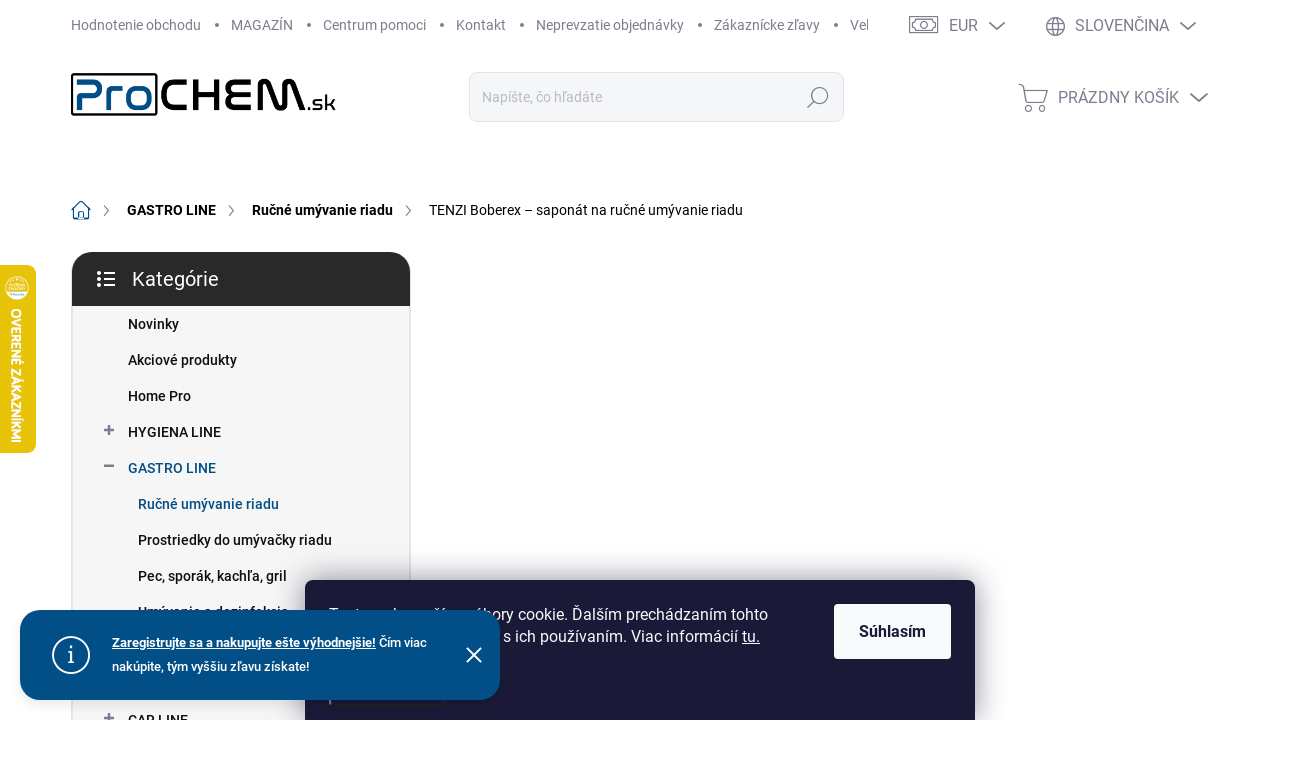

--- FILE ---
content_type: text/html; charset=utf-8
request_url: https://www.prochem.sk/tenzi-boberex/
body_size: 45201
content:
<!doctype html><html lang="sk" dir="ltr" class="header-background-light external-fonts-loaded"><head><meta charset="utf-8" /><meta name="viewport" content="width=device-width,initial-scale=1" /><title>TENZI Boberex – saponát na ručné umývanie riadu - ProChem.sk - Oficiálny predajca značky TENZI</title><link rel="preconnect" href="https://cdn.myshoptet.com" /><link rel="dns-prefetch" href="https://cdn.myshoptet.com" /><link rel="preload" href="https://cdn.myshoptet.com/prj/dist/master/cms/libs/jquery/jquery-1.11.3.min.js" as="script" /><script>
dataLayer = [];
dataLayer.push({'shoptet' : {
    "pageType": "productDetail",
    "currency": "EUR",
    "currencyInfo": {
        "decimalSeparator": ",",
        "exchangeRate": 1,
        "priceDecimalPlaces": 2,
        "symbol": "\u20ac",
        "symbolLeft": 1,
        "thousandSeparator": " "
    },
    "language": "sk",
    "projectId": 491767,
    "product": {
        "id": 798,
        "guid": "0f240050-7a0f-11ec-b7dd-ecf4bbd49285",
        "hasVariants": true,
        "codes": [
            {
                "code": "SP-06\/001",
                "quantity": "12",
                "stocks": [
                    {
                        "id": 1,
                        "quantity": "12"
                    }
                ]
            },
            {
                "code": "SP-06\/005",
                "quantity": "6",
                "stocks": [
                    {
                        "id": 1,
                        "quantity": "6"
                    }
                ]
            }
        ],
        "name": "TENZI Boberex \u2013 sapon\u00e1t na ru\u010dn\u00e9 um\u00fdvanie riadu",
        "appendix": "",
        "weight": 0,
        "manufacturer": "TENZI",
        "manufacturerGuid": "1EF53346778B64C08349DA0BA3DED3EE",
        "currentCategory": "GASTRO LINE - \u010distiace prostriedky pre gastron\u00f3miu | Ru\u010dn\u00e9 um\u00fdvanie riadu",
        "currentCategoryGuid": "544037b3-760c-11ec-8496-b8ca3a6063f8",
        "defaultCategory": "GASTRO LINE - \u010distiace prostriedky pre gastron\u00f3miu | Ru\u010dn\u00e9 um\u00fdvanie riadu",
        "defaultCategoryGuid": "544037b3-760c-11ec-8496-b8ca3a6063f8",
        "currency": "EUR",
        "priceWithVatMin": 4.5,
        "priceWithVatMax": 17.899999999999999
    },
    "stocks": [
        {
            "id": 1,
            "title": "Pobo\u010dka Liesek",
            "isDeliveryPoint": 1,
            "visibleOnEshop": 1
        },
        {
            "id": "ext",
            "title": "Sklad",
            "isDeliveryPoint": 0,
            "visibleOnEshop": 1
        }
    ],
    "cartInfo": {
        "id": null,
        "freeShipping": false,
        "leftToFreeGift": {
            "formattedPrice": "\u20ac15",
            "priceLeft": 15
        },
        "freeGift": false,
        "leftToFreeShipping": {
            "priceLeft": 60,
            "dependOnRegion": 0,
            "formattedPrice": "\u20ac60"
        },
        "discountCoupon": [],
        "getNoBillingShippingPrice": {
            "withoutVat": 0,
            "vat": 0,
            "withVat": 0
        },
        "cartItems": [],
        "taxMode": "ORDINARY"
    },
    "cart": [],
    "customer": {
        "priceRatio": 1,
        "priceListId": 1,
        "groupId": null,
        "registered": false,
        "mainAccount": false
    }
}});
dataLayer.push({'cookie_consent' : {
    "marketing": "denied",
    "analytics": "denied"
}});
document.addEventListener('DOMContentLoaded', function() {
    shoptet.consent.onAccept(function(agreements) {
        if (agreements.length == 0) {
            return;
        }
        dataLayer.push({
            'cookie_consent' : {
                'marketing' : (agreements.includes(shoptet.config.cookiesConsentOptPersonalisation)
                    ? 'granted' : 'denied'),
                'analytics': (agreements.includes(shoptet.config.cookiesConsentOptAnalytics)
                    ? 'granted' : 'denied')
            },
            'event': 'cookie_consent'
        });
    });
});
</script>

<!-- Google Tag Manager -->
<script>(function(w,d,s,l,i){w[l]=w[l]||[];w[l].push({'gtm.start':
new Date().getTime(),event:'gtm.js'});var f=d.getElementsByTagName(s)[0],
j=d.createElement(s),dl=l!='dataLayer'?'&l='+l:'';j.async=true;j.src=
'https://www.googletagmanager.com/gtm.js?id='+i+dl;f.parentNode.insertBefore(j,f);
})(window,document,'script','dataLayer','GTM-N8FXJVP');</script>
<!-- End Google Tag Manager -->

<meta property="og:type" content="website"><meta property="og:site_name" content="prochem.sk"><meta property="og:url" content="https://www.prochem.sk/tenzi-boberex/"><meta property="og:title" content="TENZI Boberex – saponát na ručné umývanie riadu - ProChem.sk - Oficiálny predajca značky TENZI"><meta name="author" content="ProChem.sk - Oficiálny predajca značky TENZI"><meta name="web_author" content="Shoptet.sk"><meta name="dcterms.rightsHolder" content="www.prochem.sk"><meta name="robots" content="index,follow"><meta property="og:image" content="https://cdn.myshoptet.com/usr/www.prochem.sk/user/shop/big/798_tenzi-boberex---saponat-na-rucne-umyvanie-riadu.png?673b106e"><meta property="og:description" content="Umývací prostriedok Tenzi Boberex naplní kuchyňu vôňou žuvačiek, popritom dokonale umyje riad, nádoby a kuchynské náčinie. Vhodný aj pre alergikov."><meta name="description" content="Umývací prostriedok Tenzi Boberex naplní kuchyňu vôňou žuvačiek, popritom dokonale umyje riad, nádoby a kuchynské náčinie. Vhodný aj pre alergikov."><meta name="google-site-verification" content="10892534037"><meta property="product:price:amount" content="4.5"><meta property="product:price:currency" content="EUR"><style>:root {--color-primary: #024E87;--color-primary-h: 206;--color-primary-s: 97%;--color-primary-l: 27%;--color-primary-hover: #013861;--color-primary-hover-h: 206;--color-primary-hover-s: 98%;--color-primary-hover-l: 19%;--color-secondary: #1bb412;--color-secondary-h: 117;--color-secondary-s: 82%;--color-secondary-l: 39%;--color-secondary-hover: #369326;--color-secondary-hover-h: 111;--color-secondary-hover-s: 59%;--color-secondary-hover-l: 36%;--color-tertiary: #f6f6f6;--color-tertiary-h: 0;--color-tertiary-s: 0%;--color-tertiary-l: 96%;--color-tertiary-hover: #f6f6f6;--color-tertiary-hover-h: 0;--color-tertiary-hover-s: 0%;--color-tertiary-hover-l: 96%;--color-header-background: #ffffff;--template-font: "sans-serif";--template-headings-font: "sans-serif";--header-background-url: url("[data-uri]");--cookies-notice-background: #1A1937;--cookies-notice-color: #F8FAFB;--cookies-notice-button-hover: #f5f5f5;--cookies-notice-link-hover: #27263f;--templates-update-management-preview-mode-content: "Náhľad aktualizácií šablóny je aktívny pre váš prehliadač."}</style>
    <script>var shoptet = shoptet || {};</script>
    <script src="https://cdn.myshoptet.com/prj/dist/master/shop/dist/main-3g-header.js.b3b3f48cd33902743054.js"></script>
<!-- User include --><!-- service 1000(633) html code header -->
<link rel="stylesheet" href="https://cdn.myshoptet.com/usr/apollo.jakubtursky.sk/user/documents/assets/main.css?v=1745">

<noscript>
<style>
.before-carousel:before,
.before-carousel:after,
.products-block:after,
.products-block:before,
.p-detail-inner:before,
.p-detail-inner:after{
	display: none;
}

.products-block .product, .products-block .slider-group-products,
.next-to-carousel-banners .banner-wrapper,
.before-carousel .content-wrapper-in,
.p-detail-inner .p-detail-inner-header, .p-detail-inner #product-detail-form {
  opacity: 1;
}

body.type-category .content-wrapper-in,
body.type-manufacturer-detail .content-wrapper-in,
body.type-product .content-wrapper-in {
	visibility: visible!important;
}
</style>
</noscript>

<style>
@font-face {
  font-family: 'apollo';
  font-display: swap;
  src:  url('https://cdn.myshoptet.com/usr/apollo.jakubtursky.sk/user/documents/assets/iconfonts/icomoon.eot?v=107');
  src:  url('https://cdn.myshoptet.com/usr/apollo.jakubtursky.sk/user/documents/assets/iconfonts/icomoon.eot?v=107') format('embedded-opentype'),
    url('https://cdn.myshoptet.com/usr/apollo.jakubtursky.sk/user/documents/assets/iconfonts/icomoon.ttf?v=107') format('truetype'),
    url('https://cdn.myshoptet.com/usr/apollo.jakubtursky.sk/user/documents/assets/iconfonts/icomoon.woff?v=107') format('woff'),
    url('https://cdn.myshoptet.com/usr/apollo.jakubtursky.sk/user/documents/assets/iconfonts/icomoon.svg?v=107') format('svg');
  font-weight: normal;
  font-style: normal;
  font-display: block;
}
.top-navigation-bar .top-nav-button.top-nav-button-login.primary{
	display: none;
}
.basic-description>h3:first-child{
	display: none;
}
/*.header-info-banner-addon{
	background-color: black;
}*/
</style>

<style>
.not-working {
  background-color: rgba(0,0,0, 0.9);
  color: white;
  width: 100%;
  height: 100%;
  position: fixed;
  top: 0;
  left: 0;
  z-index: 9999999;
  text-align: center;
  padding: 50px;
  line-height: 1.6;
  font-size: 16px;
}
</style>

<!-- api 428(82) html code header -->
<link rel="stylesheet" href="https://cdn.myshoptet.com/usr/api2.dklab.cz/user/documents/_doplnky/oblibene/491767/18/491767_18.css" type="text/css" /><style>
        :root {
            --dklab-favourites-flag-color: #E91B7D;
            --dklab-favourites-flag-text-color: #FFFFFF;
            --dklab-favourites-add-text-color: #000000;            
            --dklab-favourites-remove-text-color: #E91B7D;            
            --dklab-favourites-add-text-detail-color: #000000;            
            --dklab-favourites-remove-text-detail-color: #E91B7D;            
            --dklab-favourites-header-icon-color: #E91B7D;            
            --dklab-favourites-counter-color: #E91B7D;            
        } </style>
<!-- api 709(355) html code header -->
<script>
  const PWJS = {};
</script>

<script src=https://app.productwidgets.cz/pwjs.js></script>


  <script>
    document.addEventListener('DOMContentLoaded', () => {
      if(window.dataLayer && dataLayer[0].shoptet.pageType === 'article') {
        PWJS['LinkPopup'] = {
          display: function(event) {
            let href = event.target.closest('a').href;
            let markup = PWJS.LinkPopup.elements[href];

            if(markup) {
              markup.style.display = 'block';
              markup.style.top = (event.pageY - 30) + "px";
              markup.style.left = (event.pageX + 30) + "px";
            }
          },
          move: function(event) {
            let href = event.target.closest('a').href;
            let markup = PWJS.LinkPopup.elements[href];

            if(markup) {
              markup.style.top = (event.pageY - 30) + "px";
              markup.style.left = (event.pageX + 30) + "px";
            }
          },
          remove: function(event) {
            let href = event.target.closest('a').href;
            let markup = PWJS.LinkPopup.elements[href];

            if(markup) {
              markup.style.display = 'none';
            }
          },

          elements: {},
          request: function(href) {
            fetch(`https://app.productwidgets.cz/p?uri=${href}`, {
              method: 'GET',
              headers: {
                'Content-Type': 'application/json',
                'Accept': 'application/json'
              }
            }).then(async (data) => {
              if (data.ok) {
                template = (await data.json())['markup'];
                let element = document.createElement('div');
                element.style.display = 'none';
                element.style.position = 'absolute';
                element.style.zIndex = 3;
                let shadow = element.attachShadow({ mode: 'open' });
                shadow.innerHTML = template;
                document.querySelector("body").insertAdjacentElement('beforeend', element);
                PWJS.LinkPopup.elements[href] = element;
              }
            })
          }
        };

        let links = document.querySelectorAll('.news-item-detail a');
        links.forEach(link => {
          if (link.href) {
            linkOrigin = (new URL(link.href)).origin;
            let sameOriginLink = linkOrigin == window.origin;

            if (sameOriginLink && link.querySelectorAll('img').length === 0) {
              PWJS.LinkPopup.request(link.href);
              link.addEventListener('mouseover', (event) => PWJS.LinkPopup.display(event));
              link.addEventListener('mousemove', (event) => PWJS.LinkPopup.move(event));
              link.addEventListener('mouseleave', (event) => PWJS.LinkPopup.remove(event));
            }
          }
        })
      }
    });
  </script>

<!-- api 1556(1155) html code header -->
<script>
    var shoptetakCopyDisableSettings={"rightClick":false,"textCopy":false,"imgCopy":false,"adminDisable":true,"productsTitlesDisable":true,"categoryDisable":false,"pagesDisable":true,"urlAddressOne":"https:\/\/www.prochem.sk\/kontakt\/","urlAddressTwo":"https:\/\/www.prochem.sk\/kosik\/","urlAddressThree":"https:\/\/www.prochem.sk\/objednavka\/krok-1\/","urlAddressFour":"https:\/\/www.prochem.sk\/objednavka\/krok-2\/","urlAddressFive":"https:\/\/www.prochem.sk\/objednavka\/dakujeme\/"};

    const rootCopy = document.documentElement;
</script>

<!-- service 1228(847) html code header -->
<link 
rel="stylesheet" 
href="https://cdn.myshoptet.com/usr/dmartini.myshoptet.com/user/documents/upload/dmartini/shop_rating/shop_rating.min.css?100"
data-author="Dominik Martini" 
data-author-web="dmartini.cz">
<!-- service 1360(975) html code header -->
<script>
window.onload = (event) => {
	console.log("enabling console monitoring");
  shoptet.dev.enableEventsMonitoring();
  
}
</script>
<!-- service 428(82) html code header -->
<style>
@font-face {
    font-family: 'oblibene';
    src:  url('https://cdn.myshoptet.com/usr/api2.dklab.cz/user/documents/_doplnky/oblibene/font/oblibene.eot?v1');
    src:  url('https://cdn.myshoptet.com/usr/api2.dklab.cz/user/documents/_doplnky/oblibene/font/oblibene.eot?v1#iefix') format('embedded-opentype'),
    url('https://cdn.myshoptet.com/usr/api2.dklab.cz/user/documents/_doplnky/oblibene/font/oblibene.ttf?v1') format('truetype'),
    url('https://cdn.myshoptet.com/usr/api2.dklab.cz/user/documents/_doplnky/oblibene/font/oblibene.woff?v1') format('woff'),
    url('https://cdn.myshoptet.com/usr/api2.dklab.cz/user/documents/_doplnky/oblibene/font/oblibene.svg?v1') format('svg');
    font-weight: normal;
    font-style: normal;
}
</style>
<script>
var dklabFavIndividual;
</script>
<!-- service 708(354) html code header -->
<link href="https://cdn.myshoptet.com/usr/302565.myshoptet.com/user/documents/assets/gifts/fv-studio-app-gifts.css?25.4.29" rel="stylesheet">
<link href="https://cdn.myshoptet.com/usr/302565.myshoptet.com/user/documents/assets/gifts/fv-studio-app-gifts.Classic.css?25.4.29" rel="stylesheet">

<style>
.ordering-process.id--9 [id~=free-gift-wrapper] ul li:hover,
.ordering-process.id--9 [class~=free-gifts-wrapper] ul li:hover,
.content-window.cart-window [class~=free-gifts-wrapper] ul li:hover {
    border-color: #024E87;
}

.ordering-process.id--9 [id~=free-gift-wrapper] ul li:not(.hidden-colorbox-visible),
.ordering-process.id--9 [class~=free-gifts-wrapper] ul li.active,
.content-window.cart-window [class~=free-gifts-wrapper] ul li.active {
    border-color: #024E87;
    border-width: 2px;
}

.fvstudio-delivery-info-single-gift {
border-color: #024E87;
}

</style>
<!-- service 1556(1155) html code header -->
<link rel="stylesheet" href="https://cdn.myshoptet.com/usr/shoptet.tomashlad.eu/user/documents/extras/copy-disable/screen.css?v=7">
<!-- service 1603(1193) html code header -->
<style>
.mobile .p-thumbnail:not(.highlighted):hover::before {
    opacity: 0 !important;
}
</style>
<!-- service 1673(1258) html code header -->
<link 
rel="stylesheet" 
href="https://cdn.myshoptet.com/usr/dmartini.myshoptet.com/user/documents/upload/dmartini/product_rating/product_rating.min.css?70"
data-author="Dominik Martini" 
data-author-web="dmartini.cz">
<!-- service 1735(1316) html code header -->
<link rel="stylesheet" href="https://cdn.myshoptet.com/addons/dominikmartini/flag_sort/styles.header.min.css?5ef0ae2c686da2c49f92e1eec13898116ccda4e5">
<!-- service 1845(1410) html code header -->
<link rel="stylesheet" href="https://cdn.myshoptet.com/addons/jakubtursky/shoptet-header-info-bar-git/styles.header.min.css?afdf999c2d8b746380736b588034a576e56b5139">
<!-- service 1863(1428) html code header -->
<script defer src="https://addon.smartform.cz/shoptet/pages/smartform-script?projectId=491767" type="text/javascript"></script>

<script defer src="https://cdn.myshoptet.com/usr/smartform.myshoptet.com/user/documents/shoptet-v1.min.js?v=18" type="text/javascript"></script>
<!-- project html code header -->
<script>(()=>{function a(){const a=`https://${"shoptet-lite"}.searchready.cz`;var b=`${a}/api/serp/config/full-serp-sk-EUR-prochem.json`;if(window.dataLayer?.at(0)?.shoptet?.language){const c=getShoptetDataLayer("language"),d=getShoptetDataLayer("currency");["cs","sk"].includes(c)&&(b=`${a}/api/serp/config/full-serp-${c}-${d}-${"prochem"}.json`)}const c=document.createElement("script");c.src=`${a}/serp-dist/searchready.bundle.js.br`+"?clientConfigURL="+encodeURIComponent(b),document.head.appendChild(c)}window.addEventListener("DOMContentLoaded",()=>{a()})})();</script>

<script type="text/javascript" website-id="DFEE68BD-1280-EF11-8473-6045BDA871C2" backend-url="https://popup-server.azurewebsites.net" id="notify-script" src="https://popup-server.azurewebsites.net/pixel/script"></script>
<meta name="seznam-wmt" content="7wYcPT3lgcLcbTTwIzuDCL0LlM8A9f7u" />
<link rel="stylesheet" href="/user/documents/upload/dmartini/prochem.sk.min.css?10">
<link data-author-name="Jakub Turský" data-author-website="https://partneri.shoptet.cz/profesionalove/tursky-jakub" data-author-email="info@jakubtursky.sk" href="/user/documents/style.css?v=13" rel="stylesheet">

 <!-- podkategorie s ikonami zobrazit cely text bez zalomenia -->
<style>
.products-alternative-header + .products-alternative-header,
.benefitBanner.position--benefitProduct + .products-related-block,
.benefitBanner.position--benefitProduct + .products-related-block + .products-related-block,
.benefitBanner.position--benefitProduct + .products-alternative-block{
	display: none;
}
.custom-product-buttons.template-11 .has-btn-border-radius .add-to-cart-button {
    border-top-left-radius: 10px;
    border-bottom-left-radius: 10px;
}
.welcome h1{
	text-align: center;
}

body .top-category-addon.is-menu-style-gray-bg.no-more-link.no-submenu .top-category-text-block{
  border-radius: 0;
  margin-top: 5px;
  height: auto;
  box-shadow: none;
  padding: 0;
  background: transparent;
  border: 0;
}

body{
background: white!important;
}
body.template-11 .dkLabFavHeaderIconBtn:after{
	display: none;
}
</style>



<!-- MENU ZMENSENIE FONTU -->
<style>
.navigation-in ul li a {
    padding-left: 13px;
    }
    .navigation-in {
    font-size: larger;
    </style>
    
        <!-- Farba textu a ikon podkategorii -->
      <style>
    .subcategories li a {
    border-color: #b6d3ff;
    background-color: #fff;
    color: #3d8cf2;
    </style>
    
    <!-- VARIANTY PRODUKTU UPRAVA TEXTU A OBRAZKOV VARIANT -->
          <style>
    .variant-label {
    font-size: 21px;
    font-weight: bold;
    </style>
    <style>
    
}
    .variant-label {
    font-size: 21px;
    font-weight: bold; }
    
    .advanced-parameter-inner {
    width: 60px;
    height: 60px; }
    
      .advanced-parameter {
    vertical-align: middle;
    display: inline-block;
    width: auto; 
      </style>
        <style>
      .breadcrumbs a, .breadcrumbs span {
    color: black;
    </style>
 
<style>:root {
/* Nastavenie štýlov, farieb*/

--product-button-border-radius: 10px;


--product-button-classic-BG: #38fc47;


--product-button-classic-BG-hover: #2f7026;


--product-button-classic-color: #050505;


--product-button-detail-BG: #556fd1;


--product-button-detail-BG-hover: #415ecc;


--product-button-detail-color: #ffffff;
}</style>   
<style>
:root {
/* Nastavenie štýlov, farieb*/
--product-label-border-radius: 10px;
--product-label-BG: #fd3737;
--product-label-title-color: #ffffff;
--product-label-border-color: #000000;
}
</style>



<style>
  .category-header input[type="radio"]:checked+label {
    background-color: var(--color-primary);
  }
  .benefitBanner__picture img{
    mix-blend-mode: multiply;
  }
  .in-index .position--benefitHomepage {
    margin-top: 0;
    margin-bottom: 30px;
  }
  .benefitBanner__picture {
    height: 50px;
  }
  .benefitBanner__picture img {
    max-height: 50px;
    max-width: 55px;
  }

  .welcome .welcome__content p {
    margin-bottom: 0;
  }

  .welcome .welcome__content p + p{
    margin-top: 20px;
  }

  .banners-top-block .banner-wrapper a, .banners-top-block .banner-wrapper img{
    width: 100%;
  }

  @media (min-width: 768px) {
  .shp-tabs-wrapper {
    margin-bottom: 50px;
	}
  .footer-icons .footer-icon {
    max-height: 50px;
	}
    .navigation-in {
      font-size: 15px;
      line-height: 15px;
    }
    .navigation-in ul li a {
      padding-left: 22px;
      padding-right: 22px;
    }
    .top-navigation-bar .container > div.top-navigation-contacts {
      height: 35px!important;
    }
    .welcome h1 {
      font-size: 40px;
      margin-bottom: 30px;
    }
    .welcome p {
      font-size: 16px;
      line-height: 1.8;
      margin-bottom: 30px;
    }
  }
  @media (min-width: 992px) {
    .welcome {
      padding: 40px 40px 40px 40px;
    }
  }
  @media (min-width: 992px) {
    .header-top {
      padding-top: 20px;
      padding-bottom: 20px;
    }

    .popup-widget.login-widget {
      top: 120px;
    }

    .popup-widget.cart-widget {
      top: 120px;
    }

    .admin-logged .popup-widget.login-widget {
      top: 145px;
    }

    .admin-logged .popup-widget.cart-widget {
      top: 145px;
    }
  }
  @media (max-width: 767px){
  
  .banners-top-block {
    margin-bottom: 10px;
	}
  .columns-mobile-2 .products-block .flag.flag-discount {
    display: flex!important;
	}
  .top-category-addon {
    margin-top: 10px;
	}
  .dkLabFavHeaderIconBtn em {
  	top: -5px;
  	right: -10px;
	}
  .search input[type="search"].form-control {
    font-size: 16px;
	}
  body.template-11 .dkLabFavHeaderIconBtn::before {
    margin-right: 0;
	}
  body.template-11 #dkLabFavHeaderWrapper{
  	position: static!important;
  }
    .top-navigation-bar {
      background-color: white;
    }
    .top-navigation-bar .site-name a img {
        max-height: 22px;
    }
  }

  @media (max-width: 370px){
    .top-navigation-bar .site-name a img {
        max-height: 20px;
    }
  }
  
  @media (min-width: 768px) {
  .products-related-block h2, .products-alternative-block h2,
  h4.homepage-group-title, .h4.homepage-group-title {
    font-size: 36px;
  }
  body .hodnoceni:before {
    text-align: center;
    font-size: 36px;
    margin-bottom: 30px;
  }
  .products-block.products .p .name {
    font-size: 18px;
  }
}


.products-block:not(.products-additional) .p .image img {
    position: relative;
    width: calc(100% + 32px);
    max-width: none;
    margin-left: -16px;
    margin-top: -16px;
}

@media (min-width: 768px){
  .products-block:not(.products-additional) .p .image img {
    position: relative;
    width: calc(100% + 60px);
    max-width: none;
    margin-left: -30px;
    margin-top: -30px;
  }
}


</style>


<style>:root {
/* Nastavenie štýlov, farieb*/

--border-radius-top-category: 10px;


--color-top-category-black: #666666;


--color-top-category-black-hover: #333333;


--color-top-category-gray: #b2b2b2;


--border-color-top-category: #e2e2e2;


--background-color-menu-style-1-top-category: #fbfbfb;


--background-color-arrow-top-category: #f1f1f1;


--background-color-arrow-top-category-hover: #e2e2e2;


--background-color-slider-style-1-top-category: #e2e2e2;


--background-color-slider-style-1-top-category-hover: var(--color-primary);


--color-slider-style-1-top-category: #666666;


--color-slider-style-1-top-category-hover: #ffffff;
}</style>

<style>
:root {
/* Nastavenie štýlov, farieb*/
--header-info-bar-BG: #ff0000;
--header-info-bar-BG-hover: #a80000;
--header-info-bar-text-color: #ffffff;
--header-info-bar-icon-color: var(--header-info-bar-text-color);
--header-info-bar-btn-BG: #ffffff;
--header-info-bar-btn-BG-hover: #ffffff;
--header-info-bar-btn-text-color: #000000;
--header-info-bar-btn-text-color-hover: #000000;
}
</style>

<!-- /User include --><link rel="shortcut icon" href="/favicon.ico" type="image/x-icon" /><link rel="canonical" href="https://www.prochem.sk/tenzi-boberex/" /><link rel="alternate" hreflang="sk" href="https://www.prochem.sk/tenzi-boberex/" /><link rel="alternate" hreflang="cs" href="https://www.prochem.sk/cs/tenzi-boberex---saponat-pro-rucni-myti-nadobi/" /><link rel="alternate" hreflang="x-default" href="https://www.prochem.sk/tenzi-boberex/" />    <script>
        var _hwq = _hwq || [];
        _hwq.push(['setKey', '6DC87B8503ACAB3E1B54E99DCA1C8E10']);
        _hwq.push(['setTopPos', '200']);
        _hwq.push(['showWidget', '21']);
        (function() {
            var ho = document.createElement('script');
            ho.src = 'https://sk.im9.cz/direct/i/gjs.php?n=wdgt&sak=6DC87B8503ACAB3E1B54E99DCA1C8E10';
            var s = document.getElementsByTagName('script')[0]; s.parentNode.insertBefore(ho, s);
        })();
    </script>
    <!-- Global site tag (gtag.js) - Google Analytics -->
    <script async src="https://www.googletagmanager.com/gtag/js?id=G-ZM7F0C057H"></script>
    <script>
        
        window.dataLayer = window.dataLayer || [];
        function gtag(){dataLayer.push(arguments);}
        

                    console.debug('default consent data');

            gtag('consent', 'default', {"ad_storage":"denied","analytics_storage":"denied","ad_user_data":"denied","ad_personalization":"denied","wait_for_update":500});
            dataLayer.push({
                'event': 'default_consent'
            });
        
        gtag('js', new Date());

        
                gtag('config', 'G-ZM7F0C057H', {"groups":"GA4","send_page_view":false,"content_group":"productDetail","currency":"EUR","page_language":"sk"});
        
                gtag('config', 'AW-16451271991', {"allow_enhanced_conversions":true});
        
        
        
        
        
                    gtag('event', 'page_view', {"send_to":"GA4","page_language":"sk","content_group":"productDetail","currency":"EUR"});
        
                gtag('set', 'currency', 'EUR');

        gtag('event', 'view_item', {
            "send_to": "UA",
            "items": [
                {
                    "id": "SP-06\/001",
                    "name": "TENZI Boberex \u2013 sapon\u00e1t na ru\u010dn\u00e9 um\u00fdvanie riadu",
                    "category": "GASTRO LINE - \u010distiace prostriedky pre gastron\u00f3miu \/ Ru\u010dn\u00e9 um\u00fdvanie riadu",
                                        "brand": "TENZI",
                                                            "variant": "Objem: 1 L",
                                        "price": 3.66
                }
            ]
        });
        
        
        
        
        
                    gtag('event', 'view_item', {"send_to":"GA4","page_language":"sk","content_group":"productDetail","value":3.6600000000000001,"currency":"EUR","items":[{"item_id":"SP-06\/001","item_name":"TENZI Boberex \u2013 sapon\u00e1t na ru\u010dn\u00e9 um\u00fdvanie riadu","item_brand":"TENZI","item_category":"GASTRO LINE - \u010distiace prostriedky pre gastron\u00f3miu","item_category2":"Ru\u010dn\u00e9 um\u00fdvanie riadu","item_variant":"SP-06\/001~Objem: 1 L","price":3.6600000000000001,"quantity":1,"index":0}]});
        
        
        
        
        
        
        
        document.addEventListener('DOMContentLoaded', function() {
            if (typeof shoptet.tracking !== 'undefined') {
                for (var id in shoptet.tracking.bannersList) {
                    gtag('event', 'view_promotion', {
                        "send_to": "UA",
                        "promotions": [
                            {
                                "id": shoptet.tracking.bannersList[id].id,
                                "name": shoptet.tracking.bannersList[id].name,
                                "position": shoptet.tracking.bannersList[id].position
                            }
                        ]
                    });
                }
            }

            shoptet.consent.onAccept(function(agreements) {
                if (agreements.length !== 0) {
                    console.debug('gtag consent accept');
                    var gtagConsentPayload =  {
                        'ad_storage': agreements.includes(shoptet.config.cookiesConsentOptPersonalisation)
                            ? 'granted' : 'denied',
                        'analytics_storage': agreements.includes(shoptet.config.cookiesConsentOptAnalytics)
                            ? 'granted' : 'denied',
                                                                                                'ad_user_data': agreements.includes(shoptet.config.cookiesConsentOptPersonalisation)
                            ? 'granted' : 'denied',
                        'ad_personalization': agreements.includes(shoptet.config.cookiesConsentOptPersonalisation)
                            ? 'granted' : 'denied',
                        };
                    console.debug('update consent data', gtagConsentPayload);
                    gtag('consent', 'update', gtagConsentPayload);
                    dataLayer.push(
                        { 'event': 'update_consent' }
                    );
                }
            });
        });
    </script>
<script>
    (function(t, r, a, c, k, i, n, g) { t['ROIDataObject'] = k;
    t[k]=t[k]||function(){ (t[k].q=t[k].q||[]).push(arguments) },t[k].c=i;n=r.createElement(a),
    g=r.getElementsByTagName(a)[0];n.async=1;n.src=c;g.parentNode.insertBefore(n,g)
    })(window, document, 'script', '//www.heureka.sk/ocm/sdk.js?source=shoptet&version=2&page=product_detail', 'heureka', 'sk');

    heureka('set_user_consent', 0);
</script>
</head><body class="desktop id-1032 in-rucne-umyvanie-riadu-2 template-11 type-product type-detail multiple-columns-body columns-mobile-2 columns-3 blank-mode blank-mode-css ums_a11y_category_page--on ums_discussion_rating_forms--off ums_a11y_pagination--on ums_flags_display_unification--off mobile-header-version-1">
        <div id="fb-root"></div>
        <script>
            window.fbAsyncInit = function() {
                FB.init({
//                    appId            : 'your-app-id',
                    autoLogAppEvents : true,
                    xfbml            : true,
                    version          : 'v19.0'
                });
            };
        </script>
        <script async defer crossorigin="anonymous" src="https://connect.facebook.net/sk_SK/sdk.js"></script>
<!-- Google Tag Manager (noscript) -->
<noscript><iframe src="https://www.googletagmanager.com/ns.html?id=GTM-N8FXJVP"
height="0" width="0" style="display:none;visibility:hidden"></iframe></noscript>
<!-- End Google Tag Manager (noscript) -->

    <div class="siteCookies siteCookies--bottom siteCookies--dark js-siteCookies" role="dialog" data-testid="cookiesPopup" data-nosnippet>
        <div class="siteCookies__form">
            <div class="siteCookies__content">
                <div class="siteCookies__text">
                    Tento web používa súbory cookie. Ďalším prechádzaním tohto webu vyjadrujete súhlas s ich používaním. Viac informácií <a href="/podmienky-ochrany-osobnych-udajov/" target="_blank" rel="noopener noreferrer">tu.</a>
                </div>
                <p class="siteCookies__links">
                    <button class="siteCookies__link js-cookies-settings" aria-label="Nastavenia cookies" data-testid="cookiesSettings">Nastavenie</button>
                </p>
            </div>
            <div class="siteCookies__buttonWrap">
                                <button class="siteCookies__button js-cookiesConsentSubmit" value="all" aria-label="Prijať cookies" data-testid="buttonCookiesAccept">Súhlasím</button>
            </div>
        </div>
        <script>
            document.addEventListener("DOMContentLoaded", () => {
                const siteCookies = document.querySelector('.js-siteCookies');
                document.addEventListener("scroll", shoptet.common.throttle(() => {
                    const st = document.documentElement.scrollTop;
                    if (st > 1) {
                        siteCookies.classList.add('siteCookies--scrolled');
                    } else {
                        siteCookies.classList.remove('siteCookies--scrolled');
                    }
                }, 100));
            });
        </script>
    </div>
<a href="#content" class="skip-link sr-only">Prejsť na obsah</a><div class="overall-wrapper"><div class="site-msg information"><div class="container"><div class="text"><p style="text-align: left; font-size: 13px;">
 <strong><a href="https://www.prochem.sk/registracia/" style="color: #ffffff; text-decoration: underline;">
  Zaregistrujte sa a nakupujte ešte výhodnejšie!</a></strong> Čím viac nakúpite, tým vyššiu zľavu získate!
</p></div><div class="close js-close-information-msg"></div></div></div><div class="user-action"><div class="container"><div class="user-action-in"><div class="user-action-login popup-widget login-widget"><div class="popup-widget-inner"><h2>Prihlásenie k vášmu účtu</h2><div id="customerLogin"><form action="/action/Customer/Login/" method="post" id="formLoginIncluded" class="csrf-enabled" data-testid="formLogin"><input type="hidden" name="referer" value="" /><div class="form-group"><div class="input-wrapper email js-validated-element-wrapper no-label"><input type="email" name="email" class="form-control" placeholder="E-mailová adresa (napr. jan@novak.sk)" data-testid="inputEmail" autocomplete="email" required /></div></div><div class="form-group"><div class="input-wrapper password js-validated-element-wrapper no-label"><input type="password" name="password" class="form-control" placeholder="Heslo" data-testid="inputPassword" autocomplete="current-password" required /><span class="no-display">Nemôžete vyplniť toto pole</span><input type="text" name="surname" value="" class="no-display" /></div></div><div class="form-group"><div class="login-wrapper"><button type="submit" class="btn btn-secondary btn-text btn-login" data-testid="buttonSubmit">Prihlásiť sa</button><div class="password-helper"><a href="/registracia/" data-testid="signup" rel="nofollow">Nová registrácia</a><a href="/klient/zabudnute-heslo/" rel="nofollow">Zabudnuté heslo</a></div></div></div><div class="social-login-buttons"><div class="social-login-buttons-divider"><span>alebo</span></div><div class="form-group"><a href="/action/Social/login/?provider=Facebook" class="login-btn facebook" rel="nofollow"><span class="login-facebook-icon"></span><strong>Prihlásiť sa cez Facebook</strong></a></div><div class="form-group"><a href="/action/Social/login/?provider=Google" class="login-btn google" rel="nofollow"><span class="login-google-icon"></span><strong>Prihlásiť sa cez Google</strong></a></div></div></form>
</div></div></div>
    <div id="cart-widget" class="user-action-cart popup-widget cart-widget loader-wrapper" data-testid="popupCartWidget" role="dialog" aria-hidden="true"><div class="popup-widget-inner cart-widget-inner place-cart-here"><div class="loader-overlay"><div class="loader"></div></div></div><div class="cart-widget-button"><a href="/kosik/" class="btn btn-conversion" id="continue-order-button" rel="nofollow" data-testid="buttonNextStep">Pokračovať do košíka</a></div></div></div>
</div></div><div class="top-navigation-bar" data-testid="topNavigationBar">

    <div class="container">

        <div class="top-navigation-contacts">
            <strong>Zákaznícka podpora:</strong><a href="tel:+421947946546" class="project-phone" aria-label="Zavolať na +421947946546" data-testid="contactboxPhone"><span>+421 947 946 546</span></a><a href="mailto:info@prochem.sk" class="project-email" data-testid="contactboxEmail"><span>info@prochem.sk</span></a>        </div>

                            <div class="top-navigation-menu">
                <div class="top-navigation-menu-trigger"></div>
                <ul class="top-navigation-bar-menu">
                                            <li class="top-navigation-menu-item--51">
                            <a href="/hodnotenie-obchodu/">Hodnotenie obchodu</a>
                        </li>
                                            <li class="top-navigation-menu-item-1137">
                            <a href="/magazin/">MAGAZÍN</a>
                        </li>
                                            <li class="top-navigation-menu-item-1122">
                            <a href="/centrum-pomoci/">Centrum pomoci</a>
                        </li>
                                            <li class="top-navigation-menu-item-29">
                            <a href="/kontakt/">Kontakt</a>
                        </li>
                                            <li class="top-navigation-menu-item-1637">
                            <a href="/informacie-o-neprevzati-objednavky/">Neprevzatie objednávky</a>
                        </li>
                                            <li class="top-navigation-menu-item-1167">
                            <a href="/zlavy/">Zákaznícke zľavy</a>
                        </li>
                                            <li class="top-navigation-menu-item-1128">
                            <a href="/velkoobchodna-spolupraca/">Veľkoobchodná spolupráca</a>
                        </li>
                                            <li class="top-navigation-menu-item-1200">
                            <a href="/copyright-a-pravne-upozornenie/">Copyright</a>
                        </li>
                                            <li class="top-navigation-menu-item-1131">
                            <a href="/doprava-platba/">Doprava &amp; Platba</a>
                        </li>
                                            <li class="top-navigation-menu-item-39">
                            <a href="/obchodne-podmienky/">Všeobecné obchodné pomienky</a>
                        </li>
                                            <li class="top-navigation-menu-item-691">
                            <a href="/podmienky-ochrany-osobnych-udajov/">Podmienky ochrany osobných údajov</a>
                        </li>
                                    </ul>
                <ul class="top-navigation-bar-menu-helper"></ul>
            </div>
        
        <div class="top-navigation-tools top-navigation-tools--language">
            <div class="responsive-tools">
                <a href="#" class="toggle-window" data-target="search" aria-label="Hľadať" data-testid="linkSearchIcon"></a>
                                                            <a href="#" class="toggle-window" data-target="login"></a>
                                                    <a href="#" class="toggle-window" data-target="navigation" aria-label="Menu" data-testid="hamburgerMenu"></a>
            </div>
                <div class="languagesMenu">
        <button id="topNavigationDropdown" class="languagesMenu__flags" type="button" data-toggle="dropdown" aria-haspopup="true" aria-expanded="false">
            <svg aria-hidden="true" style="position: absolute; width: 0; height: 0; overflow: hidden;" version="1.1" xmlns="http://www.w3.org/2000/svg" xmlns:xlink="http://www.w3.org/1999/xlink"><defs><symbol id="shp-flag-SK" viewBox="0 0 32 32"><title>SK</title><path fill="#f0f0f0" style="fill: var(--color21, #f0f0f0)" d="M0 5.334h32v21.333h-32v-21.333z"></path><path fill="#0052b4" style="fill: var(--color20, #0052b4)" d="M0 12.29h32v7.42h-32v-7.42z"></path><path fill="#d80027" style="fill: var(--color19, #d80027)" d="M0 19.71h32v6.957h-32v-6.956z"></path><path fill="#f0f0f0" style="fill: var(--color21, #f0f0f0)" d="M8.092 11.362v5.321c0 3.027 3.954 3.954 3.954 3.954s3.954-0.927 3.954-3.954v-5.321h-7.908z"></path><path fill="#d80027" style="fill: var(--color19, #d80027)" d="M9.133 11.518v5.121c0 0.342 0.076 0.665 0.226 0.968 1.493 0 3.725 0 5.373 0 0.15-0.303 0.226-0.626 0.226-0.968v-5.121h-5.826z"></path><path fill="#f0f0f0" style="fill: var(--color21, #f0f0f0)" d="M13.831 15.089h-1.339v-0.893h0.893v-0.893h-0.893v-0.893h-0.893v0.893h-0.893v0.893h0.893v0.893h-1.339v0.893h1.339v0.893h0.893v-0.893h1.339z"></path><path fill="#0052b4" style="fill: var(--color20, #0052b4)" d="M10.577 18.854c0.575 0.361 1.166 0.571 1.469 0.665 0.303-0.093 0.894-0.303 1.469-0.665 0.58-0.365 0.987-0.782 1.218-1.246-0.255-0.18-0.565-0.286-0.901-0.286-0.122 0-0.241 0.015-0.355 0.041-0.242-0.55-0.791-0.934-1.43-0.934s-1.188 0.384-1.43 0.934c-0.114-0.027-0.233-0.041-0.355-0.041-0.336 0-0.646 0.106-0.901 0.286 0.231 0.465 0.637 0.882 1.217 1.246z"></path></symbol><symbol id="shp-flag-CZ" viewBox="0 0 32 32"><title>CZ</title><path fill="#0052b4" style="fill: var(--color20, #0052b4)" d="M0 5.334h32v21.333h-32v-21.333z"></path><path fill="#d80027" style="fill: var(--color19, #d80027)" d="M32 16v10.666h-32l13.449-10.666z"></path><path fill="#f0f0f0" style="fill: var(--color21, #f0f0f0)" d="M32 5.334v10.666h-18.551l-13.449-10.666z"></path></symbol></defs></svg>
            <svg class="shp-flag shp-flag-SK">
                <use xlink:href="#shp-flag-SK"></use>
            </svg>
            <span class="caret"></span>
        </button>
        <div class="languagesMenu__content" aria-labelledby="topNavigationDropdown">
                            <div class="languagesMenu__box toggle-window js-languagesMenu__box" data-hover="true" data-target="currency">
                    <div class="languagesMenu__header languagesMenu__header--name">Mena</div>
                    <div class="languagesMenu__header languagesMenu__header--actual" data-toggle="dropdown">EUR<span class="caret"></span></div>
                    <ul class="languagesMenu__list languagesMenu__list--currency">
                                                    <li class="languagesMenu__list__item">
                                <a href="/action/Currency/changeCurrency/?currencyCode=CZK" rel="nofollow" class="languagesMenu__list__link languagesMenu__list__link--currency">CZK</a>
                            </li>
                                                    <li class="languagesMenu__list__item">
                                <a href="/action/Currency/changeCurrency/?currencyCode=EUR" rel="nofollow" class="languagesMenu__list__link languagesMenu__list__link--currency">EUR</a>
                            </li>
                                            </ul>
                </div>
                                        <div class="languagesMenu__box toggle-window js-languagesMenu__box" data-hover="true" data-target="language">
                    <div class="languagesMenu__header languagesMenu__header--name">Jazyk</div>
                    <div class="languagesMenu__header languagesMenu__header--actual" data-toggle="dropdown">
                                                                                    
                                    Slovenčina
                                
                                                                                                                                <span class="caret"></span>
                    </div>
                    <ul class="languagesMenu__list languagesMenu__list--language">
                                                    <li>
                                <a href="/action/Language/changeLanguage/?language=sk" rel="nofollow" class="languagesMenu__list__link">
                                    <svg class="shp-flag shp-flag-SK">
                                        <use xlink:href="#shp-flag-SK"></use>
                                    </svg>
                                    <span class="languagesMenu__list__name languagesMenu__list__name--actual">Slovenčina</span>
                                </a>
                            </li>
                                                    <li>
                                <a href="/action/Language/changeLanguage/?language=cs" rel="nofollow" class="languagesMenu__list__link">
                                    <svg class="shp-flag shp-flag-CZ">
                                        <use xlink:href="#shp-flag-CZ"></use>
                                    </svg>
                                    <span class="languagesMenu__list__name">Čeština</span>
                                </a>
                            </li>
                                            </ul>
                </div>
                    </div>
    </div>
            <a href="/login/?backTo=%2Ftenzi-boberex%2F" class="top-nav-button top-nav-button-login primary login toggle-window" data-target="login" data-testid="signin" rel="nofollow"><span>Prihlásenie</span></a>        </div>

    </div>

</div>
<header id="header"><div class="container navigation-wrapper">
    <div class="header-top">
        <div class="site-name-wrapper">
            <div class="site-name"><a href="/" data-testid="linkWebsiteLogo"><img src="https://cdn.myshoptet.com/usr/www.prochem.sk/user/logos/prochem.png" alt="ProChem.sk - Oficiálny predajca značky TENZI" fetchpriority="low" /></a></div>        </div>
        <div class="search" itemscope itemtype="https://schema.org/WebSite">
            <meta itemprop="headline" content="Ručné umývanie riadu"/><meta itemprop="url" content="https://www.prochem.sk"/><meta itemprop="text" content="Umývací prostriedok Tenzi Boberex naplní kuchyňu vôňou žuvačiek, popritom dokonale umyje riad, nádoby a kuchynské náčinie. Vhodný aj pre alergikov."/>            <form action="/action/ProductSearch/prepareString/" method="post"
    id="formSearchForm" class="search-form compact-form js-search-main"
    itemprop="potentialAction" itemscope itemtype="https://schema.org/SearchAction" data-testid="searchForm">
    <fieldset>
        <meta itemprop="target"
            content="https://www.prochem.sk/vyhladavanie/?string={string}"/>
        <input type="hidden" name="language" value="sk"/>
        
            
<input
    type="search"
    name="string"
        class="query-input form-control search-input js-search-input"
    placeholder="Napíšte, čo hľadáte"
    autocomplete="off"
    required
    itemprop="query-input"
    aria-label="Hľadať"
    data-testid="searchInput"
>
            <button type="submit" class="btn btn-default" data-testid="searchBtn">Hľadať</button>
        
    </fieldset>
</form>
        </div>
        <div class="navigation-buttons">
                
    <a href="/kosik/" class="btn btn-icon toggle-window cart-count" data-target="cart" data-hover="true" data-redirect="true" data-testid="headerCart" rel="nofollow" aria-haspopup="dialog" aria-expanded="false" aria-controls="cart-widget">
        
                <span class="sr-only">Nákupný košík</span>
        
            <span class="cart-price visible-lg-inline-block" data-testid="headerCartPrice">
                                    Prázdny košík                            </span>
        
    
            </a>
        </div>
    </div>
    <nav id="navigation" aria-label="Hlavné menu" data-collapsible="true"><div class="navigation-in menu"><ul class="menu-level-1" role="menubar" data-testid="headerMenuItems"><li class="appended-category menu-item-1633" role="none"><a href="/novinky/"><b>Novinky</b></a></li><li class="appended-category menu-item-1643" role="none"><a href="/akciove-produkty/"><b>Akciové produkty</b></a></li><li class="appended-category menu-item-1227" role="none"><a href="/home-pro/"><b>Home Pro</b></a></li><li class="appended-category menu-item-987 ext" role="none"><a href="/hygiena-line/"><b>HYGIENA LINE</b><span class="submenu-arrow" role="menuitem"></span></a><ul class="menu-level-2 menu-level-2-appended" role="menu"><li class="menu-item-990" role="none"><a href="/podlahy-cistenie-silnych-necistot/" data-testid="headerMenuItem" role="menuitem"><span>Podlahy - čistenie silných nečistôt</span></a></li><li class="menu-item-993" role="none"><a href="/podlahy-pravidelne-umyvanie--udrzba/" data-testid="headerMenuItem" role="menuitem"><span>Podlahy - pravidelné umývanie, údržba</span></a></li><li class="menu-item-996" role="none"><a href="/udrzba-podlah-polymerove---natery/" data-testid="headerMenuItem" role="menuitem"><span>Údržba podláh - polymérové ​​nátery</span></a></li><li class="menu-item-999" role="none"><a href="/kancelarsky-nabytok-a-vybavenie/" data-testid="headerMenuItem" role="menuitem"><span>Kancelársky nábytok a vybavenie</span></a></li><li class="menu-item-1002" role="none"><a href="/textilne-povrchy/" data-testid="headerMenuItem" role="menuitem"><span>Textilné povrchy</span></a></li><li class="menu-item-1005" role="none"><a href="/sklenene-povrchy/" data-testid="headerMenuItem" role="menuitem"><span>Sklenené povrchy</span></a></li><li class="menu-item-1008" role="none"><a href="/sanitarna-hygiena/" data-testid="headerMenuItem" role="menuitem"><span>Sanitárna hygiena</span></a></li><li class="menu-item-1011" role="none"><a href="/dezinfekcia-4/" data-testid="headerMenuItem" role="menuitem"><span>Dezinfekcia</span></a></li><li class="menu-item-1014" role="none"><a href="/hygiena-ruk/" data-testid="headerMenuItem" role="menuitem"><span>Hygiena rúk</span></a></li><li class="menu-item-1017" role="none"><a href="/osviezovace-vzduchu-3/" data-testid="headerMenuItem" role="menuitem"><span>Osviežovače vzduchu</span></a></li><li class="menu-item-1020" role="none"><a href="/kozene-povrchy/" data-testid="headerMenuItem" role="menuitem"><span>Kožené povrchy</span></a></li><li class="menu-item-1023" role="none"><a href="/nehrdzavejuca-ocel-2/" data-testid="headerMenuItem" role="menuitem"><span>Nehrdzavejúca oceľ</span></a></li><li class="menu-item-1143" role="none"><a href="/cistenie-betonovych-povrchov/" data-testid="headerMenuItem" role="menuitem"><span>Čistenie betónových povrchov</span></a></li><li class="menu-item-1254" role="none"><a href="/fasady-a-strechy/" data-testid="headerMenuItem" role="menuitem"><span>Fasády a strechy budov</span></a></li><li class="menu-item-1026" role="none"><a href="/specialne-pripravky-na-rozne-ucely/" data-testid="headerMenuItem" role="menuitem"><span>Špeciálne prípravky na rôzne účely</span></a></li></ul></li><li class="appended-category menu-item-1029 ext" role="none"><a href="/gastro-line/"><b>GASTRO LINE</b><span class="submenu-arrow" role="menuitem"></span></a><ul class="menu-level-2 menu-level-2-appended" role="menu"><li class="menu-item-1032" role="none"><a href="/rucne-umyvanie-riadu-2/" data-testid="headerMenuItem" role="menuitem"><span>Ručné umývanie riadu</span></a></li><li class="menu-item-1035" role="none"><a href="/prostriedky-do-umyvacky-riadu/" data-testid="headerMenuItem" role="menuitem"><span>Prostriedky do umývačky riadu</span></a></li><li class="menu-item-1038" role="none"><a href="/pec--sporak--kachla--gril/" data-testid="headerMenuItem" role="menuitem"><span>Pec, sporák, kachľa, gril</span></a></li><li class="menu-item-1041" role="none"><a href="/umyvanie-a-dezinfekcia-alkalicke-2/" data-testid="headerMenuItem" role="menuitem"><span>Umývanie a dezinfekcia</span></a></li><li class="menu-item-1044" role="none"><a href="/jedalen--kuchyna/" data-testid="headerMenuItem" role="menuitem"><span>Jedáleň, kuchyňa</span></a></li><li class="menu-item-1047" role="none"><a href="/kavovary-2/" data-testid="headerMenuItem" role="menuitem"><span>Čistenie kávovarov</span></a></li></ul></li><li class="appended-category menu-item-1050 ext" role="none"><a href="/car-line/"><b>CAR LINE</b><span class="submenu-arrow" role="menuitem"></span></a><ul class="menu-level-2 menu-level-2-appended" role="menu"><li class="menu-item-1646" role="none"><a href="/aktivne-peny-na-umyvanie-automobilov/" data-testid="headerMenuItem" role="menuitem"><span>Aktívne peny</span></a></li><li class="menu-item-1634" role="none"><a href="/camper-cleaning-edition/" data-testid="headerMenuItem" role="menuitem"><span>CAMPER Cleaning Edition</span></a></li><li class="menu-item-1053" role="none"><a href="/karoseria-odstranenie-necistot/" data-testid="headerMenuItem" role="menuitem"><span>Karoséria - odstránenie nečistôt</span></a></li><li class="menu-item-1056" role="none"><a href="/karoseria-umyvanie-osobne-auta/" data-testid="headerMenuItem" role="menuitem"><span>Karoséria - umývanie - osobné autá</span></a></li><li class="menu-item-1059" role="none"><a href="/karoserie-umyvanie-nakladne-auta/" data-testid="headerMenuItem" role="menuitem"><span>Karosérie - umývanie - nákladné autá</span></a></li><li class="menu-item-1614" role="none"><a href="/umyvanie-stavebne-stroje/" data-testid="headerMenuItem" role="menuitem"><span>Karoséria - umývanie - stavebné stroje</span></a></li><li class="menu-item-1062" role="none"><a href="/starostlivost-o-karoseriu-po-umyti/" data-testid="headerMenuItem" role="menuitem"><span>Starostlivosť o karosériu po umytí</span></a></li><li class="menu-item-1065" role="none"><a href="/starostlivost-o-kolesa-3/" data-testid="headerMenuItem" role="menuitem"><span>Starostlivosť o kolesá</span></a></li><li class="menu-item-1068" role="none"><a href="/kozene-calunenie/" data-testid="headerMenuItem" role="menuitem"><span>Kožené čalúnenie</span></a></li><li class="menu-item-1071" role="none"><a href="/textilie/" data-testid="headerMenuItem" role="menuitem"><span>Textílie</span></a></li><li class="menu-item-1074" role="none"><a href="/vnutorne-povrchy/" data-testid="headerMenuItem" role="menuitem"><span>Vnútorné povrchy</span></a></li><li class="menu-item-1077" role="none"><a href="/osviezenie-vzduchu/" data-testid="headerMenuItem" role="menuitem"><span>Osvieženie vzduchu</span></a></li><li class="menu-item-1080" role="none"><a href="/dalsie-specialne-produkty/" data-testid="headerMenuItem" role="menuitem"><span>Ďalšie špeciálne produkty</span></a></li><li class="menu-item-1083" role="none"><a href="/chemia-pre-bezkontaktne-autoumyvarne/" data-testid="headerMenuItem" role="menuitem"><span>Chémia pre bezkontaktné autoumývarne</span></a></li></ul></li><li class="appended-category menu-item-933 ext" role="none"><a href="/tenzi-detailer/"><b>DETAILER</b><span class="submenu-arrow" role="menuitem"></span></a><ul class="menu-level-2 menu-level-2-appended" role="menu"><li class="menu-item-1104" role="none"><a href="/karoseria/" data-testid="headerMenuItem" role="menuitem"><span>Starostlivosť o karosériu vozidla</span></a></li><li class="menu-item-1110" role="none"><a href="/okna--zrkadla--svetla/" data-testid="headerMenuItem" role="menuitem"><span>Umývanie, čistenie a ochrana okien vozidla</span></a></li><li class="menu-item-942" role="none"><a href="/starostlivost-o-kolesa-2/" data-testid="headerMenuItem" role="menuitem"><span>Starostlivosť o disky a pneumatiky</span></a></li><li class="menu-item-1113" role="none"><a href="/motorovy-priestor/" data-testid="headerMenuItem" role="menuitem"><span>Starostlivosť o motorový priestor</span></a></li><li class="menu-item-1116" role="none"><a href="/interier-auta-2/" data-testid="headerMenuItem" role="menuitem"><span>Starostlivosť o interiér vozidla</span></a></li></ul></li><li class="appended-category menu-item-936 ext" role="none"><a href="/tenzi-prodetailing/"><b>PRODETAILING</b><span class="submenu-arrow" role="menuitem"></span></a><ul class="menu-level-2 menu-level-2-appended" role="menu"><li class="menu-item-975" role="none"><a href="/dekontaminacia-karoserie-auta/" data-testid="headerMenuItem" role="menuitem"><span>DEKONTAMINÁCIA KAROSÉRIE AUTA</span></a></li><li class="menu-item-960" role="none"><a href="/umyvanie-karoserie/" data-testid="headerMenuItem" role="menuitem"><span>UMÝVANIE KAROSÉRIE</span></a></li><li class="menu-item-1089" role="none"><a href="/interier-auta/" data-testid="headerMenuItem" role="menuitem"><span>INTERIÉR AUTA</span></a></li><li class="menu-item-1458" role="none"><a href="/exterier-auta/" data-testid="headerMenuItem" role="menuitem"><span>Starostlivosť o karosériu vášho auta</span></a></li><li class="menu-item-1092" role="none"><a href="/kozeny-interier/" data-testid="headerMenuItem" role="menuitem"><span>KOŽENÝ INTERIÉR</span></a></li><li class="menu-item-963" role="none"><a href="/quartz-natery-keramika/" data-testid="headerMenuItem" role="menuitem"><span>KERAMICKÁ OCHRANA</span></a></li><li class="menu-item-969" role="none"><a href="/starostlivost-quartz-naterov/" data-testid="headerMenuItem" role="menuitem"><span>STAROSTLIVOSŤ O KERAMIKU</span></a></li><li class="menu-item-951" role="none"><a href="/carnauba-tekute-vosky/" data-testid="headerMenuItem" role="menuitem"><span>CARNAUBA - OCHRANA KAROSÉRIE</span></a></li><li class="menu-item-948" role="none"><a href="/ochrana-platenej-strechy/" data-testid="headerMenuItem" role="menuitem"><span>IMPREGNÁCIA</span></a></li><li class="menu-item-1098" role="none"><a href="/prislusenstvo/" data-testid="headerMenuItem" role="menuitem"><span>PRÍSLUŠENSTVO</span></a></li></ul></li><li class="appended-category menu-item-1170 ext" role="none"><a href="/carwashpro/"><b>CAR WASH PRO</b><span class="submenu-arrow" role="menuitem"></span></a><ul class="menu-level-2 menu-level-2-appended" role="menu"><li class="menu-item-1173" role="none"><a href="/predumytie-auta/" data-testid="headerMenuItem" role="menuitem"><span>Predumytie auta</span></a></li><li class="menu-item-1194" role="none"><a href="/pro-aktivna-pena/" data-testid="headerMenuItem" role="menuitem"><span>Aktívna pena</span></a></li><li class="menu-item-1179" role="none"><a href="/pro-tekute-prasky/" data-testid="headerMenuItem" role="menuitem"><span>Tekuté prášky</span></a></li><li class="menu-item-1182" role="none"><a href="/pro-hydrovosk/" data-testid="headerMenuItem" role="menuitem"><span>Hydrovosk</span></a></li><li class="menu-item-1188" role="none"><a href="/pro-prasky-na-bezdotykove-umyvanie/" data-testid="headerMenuItem" role="menuitem"><span>Prášky na bezdotykové umývanie</span></a></li></ul></li><li class="appended-category menu-item-732 ext" role="none"><a href="/prislusenstvo-2/"><b>PRÍSLUŠENSTVO</b><span class="submenu-arrow" role="menuitem"></span></a><ul class="menu-level-2 menu-level-2-appended" role="menu"><li class="menu-item-900" role="none"><a href="/aplikatory/" data-testid="headerMenuItem" role="menuitem"><span>Aplikátory</span></a></li><li class="menu-item-1624" role="none"><a href="/cistenie-podlahy/" data-testid="headerMenuItem" role="menuitem"><span>Čistenie a umývanie podláh</span></a></li><li class="menu-item-1621" role="none"><a href="/hubky--spongie-a-drotenky-na-umyvanie/" data-testid="headerMenuItem" role="menuitem"><span>Hubky na umývanie</span></a></li><li class="menu-item-1211" role="none"><a href="/lepidla/" data-testid="headerMenuItem" role="menuitem"><span>Lepidlá a tmely</span></a></li><li class="menu-item-903" role="none"><a href="/utierky/" data-testid="headerMenuItem" role="menuitem"><span>Mikrovláknové a papierové utierky</span></a></li><li class="menu-item-1627" role="none"><a href="/na-cistenie-okien/" data-testid="headerMenuItem" role="menuitem"><span>Na čistenie okien</span></a></li><li class="menu-item-774" role="none"><a href="/na-chemiu/" data-testid="headerMenuItem" role="menuitem"><span>Na chémiu</span></a></li><li class="menu-item-735" role="none"><a href="/na-cistenie/" data-testid="headerMenuItem" role="menuitem"><span>Na ručné čistenie</span></a></li><li class="menu-item-897" role="none"><a href="/rukavice/" data-testid="headerMenuItem" role="menuitem"><span>Pracovné rukavice</span></a></li><li class="menu-item-1630" role="none"><a href="/ostatne-prislusenstvo/" data-testid="headerMenuItem" role="menuitem"><span>Ostatné príslušenstvo</span></a></li><li class="menu-item-1640" role="none"><a href="/tlakove-rozprasovace-a-napenovace/" data-testid="headerMenuItem" role="menuitem"><span>Tlakové rozprašovače a napeňovače</span></a></li><li class="menu-item-1620" role="none"><a href="/vedra-a-separatory/" data-testid="headerMenuItem" role="menuitem"><span>Vedrá a separátory</span></a></li></ul></li><li class="appended-category menu-item-1161 ext" role="none"><a href="/vyhodne-sety/"><b>VÝHODNÉ SETY</b><span class="submenu-arrow" role="menuitem"></span></a><ul class="menu-level-2 menu-level-2-appended" role="menu"><li class="menu-item-1230" role="none"><a href="/starostlivost-o-automobil/" data-testid="headerMenuItem" role="menuitem"><span>Starostlivosť o automobil</span></a></li><li class="menu-item-1233" role="none"><a href="/cistenie-a-hygiena-interieru/" data-testid="headerMenuItem" role="menuitem"><span>Čistenie a hygiena interiérov</span></a></li><li class="menu-item-1236" role="none"><a href="/cistenie-a-udrzba-exterieru/" data-testid="headerMenuItem" role="menuitem"><span>Čistenie a údržba exteriérov</span></a></li><li class="menu-item-1239" role="none"><a href="/prislusenstvo_sety/" data-testid="headerMenuItem" role="menuitem"><span>Príslušenstvo</span></a></li></ul></li></ul>
    <ul class="navigationActions" role="menu">
                    <li class="ext" role="none">
                <a href="#">
                                            <span class="navigationActions__flagWrapper">
                            <span>EUR /</span>
                            <svg class="shp-flag shp-flag-SK navigationActions__flag navigationActions__flag-right">
                                <use xlink:href="#shp-flag-SK"></use>
                            </svg>
                        </span>
                                        <span class="submenu-arrow"></span>
                </a>
                <ul class="navigationActions__submenu menu-level-2" role="menu">
                    <li role="none">
                                                    <ul role="menu">
                                                                    <li class="navigationActions__submenu__item" role="none">
                                        <a href="/action/Currency/changeCurrency/?currencyCode=CZK" rel="nofollow" role="menuitem">CZK</a>
                                    </li>
                                                                    <li class="navigationActions__submenu__item navigationActions__submenu__item--active" role="none">
                                        <a href="/action/Currency/changeCurrency/?currencyCode=EUR" rel="nofollow" role="menuitem">EUR</a>
                                    </li>
                                                            </ul>
                                                                            <ul role="menu">
                                                                    <li class="navigationActions__submenu__item  navigationActions__submenu__item--active" role="none">
                                        <a href="/action/Language/changeLanguage/?language=sk" class="navigationActions__link--flag" rel="nofollow" role="menuitem">
                                            <span class="navigationActions__flagWrapper">
                                                <svg class="shp-flag shp-flag-SK navigationActions__flag navigationActions__flag-left">
                                                    <use xlink:href="#shp-flag-SK"></use>
                                                </svg>
                                                <span>Slovenčina</span>
                                            </span>
                                        </a>
                                    </li>
                                                                    <li class="navigationActions__submenu__item" role="none">
                                        <a href="/action/Language/changeLanguage/?language=cs" class="navigationActions__link--flag" rel="nofollow" role="menuitem">
                                            <span class="navigationActions__flagWrapper">
                                                <svg class="shp-flag shp-flag-CZ navigationActions__flag navigationActions__flag-left">
                                                    <use xlink:href="#shp-flag-CZ"></use>
                                                </svg>
                                                <span>Čeština</span>
                                            </span>
                                        </a>
                                    </li>
                                                            </ul>
                                            </li>
                </ul>
            </li>
                            <li role="none">
                                    <a href="/login/?backTo=%2Ftenzi-boberex%2F" rel="nofollow" data-testid="signin" role="menuitem"><span>Prihlásenie</span></a>
                            </li>
                        </ul>
</div><span class="navigation-close"></span></nav><div class="menu-helper" data-testid="hamburgerMenu"><span>Viac</span></div>
</div></header><!-- / header -->


                    <div class="container breadcrumbs-wrapper">
            <div class="breadcrumbs navigation-home-icon-wrapper" itemscope itemtype="https://schema.org/BreadcrumbList">
                                                                            <span id="navigation-first" data-basetitle="ProChem.sk - Oficiálny predajca značky TENZI" itemprop="itemListElement" itemscope itemtype="https://schema.org/ListItem">
                <a href="/" itemprop="item" class="navigation-home-icon"><span class="sr-only" itemprop="name">Domov</span></a>
                <span class="navigation-bullet">/</span>
                <meta itemprop="position" content="1" />
            </span>
                                <span id="navigation-1" itemprop="itemListElement" itemscope itemtype="https://schema.org/ListItem">
                <a href="/gastro-line/" itemprop="item" data-testid="breadcrumbsSecondLevel"><span itemprop="name">GASTRO LINE</span></a>
                <span class="navigation-bullet">/</span>
                <meta itemprop="position" content="2" />
            </span>
                                <span id="navigation-2" itemprop="itemListElement" itemscope itemtype="https://schema.org/ListItem">
                <a href="/rucne-umyvanie-riadu-2/" itemprop="item" data-testid="breadcrumbsSecondLevel"><span itemprop="name">Ručné umývanie riadu</span></a>
                <span class="navigation-bullet">/</span>
                <meta itemprop="position" content="3" />
            </span>
                                            <span id="navigation-3" itemprop="itemListElement" itemscope itemtype="https://schema.org/ListItem" data-testid="breadcrumbsLastLevel">
                <meta itemprop="item" content="https://www.prochem.sk/tenzi-boberex/" />
                <meta itemprop="position" content="4" />
                <span itemprop="name" data-title="TENZI Boberex – saponát na ručné umývanie riadu">TENZI Boberex – saponát na ručné umývanie riadu <span class="appendix"></span></span>
            </span>
            </div>
        </div>
    
<div id="content-wrapper" class="container content-wrapper">
    
    <div class="content-wrapper-in">
                                                <aside class="sidebar sidebar-left"  data-testid="sidebarMenu">
                                                                                                <div class="sidebar-inner">
                                                                                                        <div class="box box-bg-variant box-categories">    <div class="skip-link__wrapper">
        <span id="categories-start" class="skip-link__target js-skip-link__target sr-only" tabindex="-1">&nbsp;</span>
        <a href="#categories-end" class="skip-link skip-link--start sr-only js-skip-link--start">Preskočiť kategórie</a>
    </div>

<h4>Kategórie</h4>


<div id="categories"><div class="categories cat-01 expanded" id="cat-1633"><div class="topic"><a href="/novinky/">Novinky<span class="cat-trigger">&nbsp;</span></a></div></div><div class="categories cat-02 expanded" id="cat-1643"><div class="topic"><a href="/akciove-produkty/">Akciové produkty<span class="cat-trigger">&nbsp;</span></a></div></div><div class="categories cat-01 expanded" id="cat-1227"><div class="topic"><a href="/home-pro/">Home Pro<span class="cat-trigger">&nbsp;</span></a></div></div><div class="categories cat-02 expandable external" id="cat-987"><div class="topic"><a href="/hygiena-line/">HYGIENA LINE<span class="cat-trigger">&nbsp;</span></a></div>

    </div><div class="categories cat-01 expandable active expanded" id="cat-1029"><div class="topic child-active"><a href="/gastro-line/">GASTRO LINE<span class="cat-trigger">&nbsp;</span></a></div>

                    <ul class=" active expanded">
                                        <li class="
                active                                                 ">
                <a href="/rucne-umyvanie-riadu-2/">
                    Ručné umývanie riadu
                                    </a>
                                                                </li>
                                <li >
                <a href="/prostriedky-do-umyvacky-riadu/">
                    Prostriedky do umývačky riadu
                                    </a>
                                                                </li>
                                <li >
                <a href="/pec--sporak--kachla--gril/">
                    Pec, sporák, kachľa, gril
                                    </a>
                                                                </li>
                                <li >
                <a href="/umyvanie-a-dezinfekcia-alkalicke-2/">
                    Umývanie a dezinfekcia
                                    </a>
                                                                </li>
                                <li >
                <a href="/jedalen--kuchyna/">
                    Jedáleň, kuchyňa
                                    </a>
                                                                </li>
                                <li >
                <a href="/kavovary-2/">
                    Čistenie kávovarov
                                    </a>
                                                                </li>
                </ul>
    </div><div class="categories cat-02 expandable external" id="cat-1050"><div class="topic"><a href="/car-line/">CAR LINE<span class="cat-trigger">&nbsp;</span></a></div>

    </div><div class="categories cat-01 expandable external" id="cat-933"><div class="topic"><a href="/tenzi-detailer/">DETAILER<span class="cat-trigger">&nbsp;</span></a></div>

    </div><div class="categories cat-02 expandable external" id="cat-936"><div class="topic"><a href="/tenzi-prodetailing/">PRODETAILING<span class="cat-trigger">&nbsp;</span></a></div>

    </div><div class="categories cat-01 expandable external" id="cat-1170"><div class="topic"><a href="/carwashpro/">CAR WASH PRO<span class="cat-trigger">&nbsp;</span></a></div>

    </div><div class="categories cat-02 expandable external" id="cat-732"><div class="topic"><a href="/prislusenstvo-2/">PRÍSLUŠENSTVO<span class="cat-trigger">&nbsp;</span></a></div>

    </div><div class="categories cat-01 expandable external" id="cat-1161"><div class="topic"><a href="/vyhodne-sety/">VÝHODNÉ SETY<span class="cat-trigger">&nbsp;</span></a></div>

    </div>        </div>

    <div class="skip-link__wrapper">
        <a href="#categories-start" class="skip-link skip-link--end sr-only js-skip-link--end" tabindex="-1" hidden>Preskočiť kategórie</a>
        <span id="categories-end" class="skip-link__target js-skip-link__target sr-only" tabindex="-1">&nbsp;</span>
    </div>
</div>
                                                                                                            <div class="box box-bg-default box-sm box-productRating">    <h4>
        <span>
                            Hodnotenie produktov
                    </span>
    </h4>

    <div class="rate-wrapper">
            
            <div class="votes-wrap simple-vote">
                <div class="vote-wrap" data-testid="gridRating">
                            <a href="/detailer-kokpit-mat-vanilla-600-ml/">
                                    <div class="vote-header">
                <span class="vote-pic">
                                                                        <img src="data:image/svg+xml,%3Csvg%20width%3D%2260%22%20height%3D%2260%22%20xmlns%3D%22http%3A%2F%2Fwww.w3.org%2F2000%2Fsvg%22%3E%3C%2Fsvg%3E" alt="TENZI Detailer KOKPIT MAT Vanilla 600 ml – starostlivosť o plastové prvky v interiéri auta" width="60" height="60"  data-src="https://cdn.myshoptet.com/usr/www.prochem.sk/user/shop/related/471-1_detailer-kokpit-mat-vanilla-600-ml---starostlivost-o-plastove-prvky-v-interieri-auta.png?690b68a1" fetchpriority="low" />
                                                            </span>
                <span class="vote-summary">
                                                                <span class="vote-product-name vote-product-name--nowrap">
                              TENZI Detailer KOKPIT MAT Vanilla 600 ml – starostlivosť o plastové prvky v interiéri auta                        </span>
                                        <span class="vote-rating">
                        <span class="stars" data-testid="gridStars">
                                                                                                <span class="star star-on"></span>
                                                                                                                                <span class="star star-on"></span>
                                                                                                                                <span class="star star-on"></span>
                                                                                                                                <span class="star star-on"></span>
                                                                                                                                <span class="star star-on"></span>
                                                                                    </span>
                        <span class="vote-delimeter">|</span>
                                                                                <span class="vote-name vote-name--nowrap" data-testid="textRatingAuthor">
                            <span>Lucia Migal</span>
                        </span>
                    
                                                </span>
                </span>
            </div>

            <div class="vote-content" data-testid="textRating">
                                                                                                    Príjemne vonia, zanecháva krásny matný povrch bez šmúh.
                            </div>
            </a>
                    </div>
            <div class="vote-wrap" data-testid="gridRating">
                            <a href="/tenzi-topefekt-moss-gt/">
                                    <div class="vote-header">
                <span class="vote-pic">
                                                                        <img src="data:image/svg+xml,%3Csvg%20width%3D%2260%22%20height%3D%2260%22%20xmlns%3D%22http%3A%2F%2Fwww.w3.org%2F2000%2Fsvg%22%3E%3C%2Fsvg%3E" alt="TENZI TopEfekt Moss – čistenie machov a lišajníkov z fasád a povrchov" width="60" height="60"  data-src="https://cdn.myshoptet.com/usr/www.prochem.sk/user/shop/related/777-4_tenzi-topefekt-moss---cistenie-machov-a-lisajnikov-z-fasad-a-povrchov.png?664663b0" fetchpriority="low" />
                                                            </span>
                <span class="vote-summary">
                                                                <span class="vote-product-name vote-product-name--nowrap">
                              TENZI TopEfekt Moss – čistenie machov a lišajníkov z fasád a povrchov                        </span>
                                        <span class="vote-rating">
                        <span class="stars" data-testid="gridStars">
                                                                                                <span class="star star-on"></span>
                                                                                                                                <span class="star star-on"></span>
                                                                                                                                <span class="star star-on"></span>
                                                                                                                                <span class="star star-on"></span>
                                                                                                                                <span class="star star-on"></span>
                                                                                    </span>
                        <span class="vote-delimeter">|</span>
                                                                                <span class="vote-name vote-name--nowrap" data-testid="textRatingAuthor">
                            <span>Ján Boroš</span>
                        </span>
                    
                                                </span>
                </span>
            </div>

            <div class="vote-content" data-testid="textRating">
                                                                                                    zatiaľ som ho nevyskúšal
                            </div>
            </a>
                    </div>
            <div class="vote-wrap" data-testid="gridRating">
                            <a href="/tenzi-topefekt-moss-gt/">
                                    <div class="vote-header">
                <span class="vote-pic">
                                                                        <img src="data:image/svg+xml,%3Csvg%20width%3D%2260%22%20height%3D%2260%22%20xmlns%3D%22http%3A%2F%2Fwww.w3.org%2F2000%2Fsvg%22%3E%3C%2Fsvg%3E" alt="TENZI TopEfekt Moss – čistenie machov a lišajníkov z fasád a povrchov" width="60" height="60"  data-src="https://cdn.myshoptet.com/usr/www.prochem.sk/user/shop/related/777-4_tenzi-topefekt-moss---cistenie-machov-a-lisajnikov-z-fasad-a-povrchov.png?664663b0" fetchpriority="low" />
                                                            </span>
                <span class="vote-summary">
                                                                <span class="vote-product-name vote-product-name--nowrap">
                              TENZI TopEfekt Moss – čistenie machov a lišajníkov z fasád a povrchov                        </span>
                                        <span class="vote-rating">
                        <span class="stars" data-testid="gridStars">
                                                                                                <span class="star star-on"></span>
                                                                                                                                <span class="star star-on"></span>
                                                                                                                                <span class="star star-on"></span>
                                                                                                                                <span class="star star-on"></span>
                                                                                                                                <span class="star star-on"></span>
                                                                                    </span>
                        <span class="vote-delimeter">|</span>
                                                                                <span class="vote-name vote-name--nowrap" data-testid="textRatingAuthor">
                            <span>Ľubomír Slamka</span>
                        </span>
                    
                                                </span>
                </span>
            </div>

            <div class="vote-content" data-testid="textRating">
                                                                                                    Veľmi spokojný ďakujem.
                            </div>
            </a>
                    </div>
    </div>

    </div>
</div>
                                                                                                            <div class="box box-bg-variant box-sm box-topProducts">        <div class="top-products-wrapper js-top10" >
        <h4><span>Top 10 produktov</span></h4>
        <ol class="top-products">
                            <li class="display-image">
                                            <a href="/multifunkcna-nylonova-kefa-na-cistenie-strbin/" class="top-products-image">
                            <img src="data:image/svg+xml,%3Csvg%20width%3D%22100%22%20height%3D%22100%22%20xmlns%3D%22http%3A%2F%2Fwww.w3.org%2F2000%2Fsvg%22%3E%3C%2Fsvg%3E" alt="Multifunkčná nylonová kefa na čistenie štrbín" width="100" height="100"  data-src="https://cdn.myshoptet.com/usr/www.prochem.sk/user/shop/related/1504-2_multifunkcna-nylonova-kefa-na-cistenie-strbin.png?664663c6" fetchpriority="low" />
                        </a>
                                        <a href="/multifunkcna-nylonova-kefa-na-cistenie-strbin/" class="top-products-content">
                        <span class="top-products-name">  Multifunkčná nylonová kefa na čistenie štrbín</span>
                        
                                                        <strong>
                                €3,90
                                
    
                            </strong>
                                                    
                    </a>
                </li>
                            <li class="display-image">
                                            <a href="/tenzi-textil-ex/" class="top-products-image">
                            <img src="data:image/svg+xml,%3Csvg%20width%3D%22100%22%20height%3D%22100%22%20xmlns%3D%22http%3A%2F%2Fwww.w3.org%2F2000%2Fsvg%22%3E%3C%2Fsvg%3E" alt="TENZI Textil Ex – extrakčné tepovanie kobercov a čalúneného nábytku SADA" width="100" height="100"  data-src="https://cdn.myshoptet.com/usr/www.prochem.sk/user/shop/related/606-1_tenzi-textil-ex---extrakcne-tepovanie-kobercov-a-caluneneho-nabytku-sada.png?6749b020" fetchpriority="low" />
                        </a>
                                        <a href="/tenzi-textil-ex/" class="top-products-content">
                        <span class="top-products-name">  TENZI Textil-Ex – extrakčné tepovanie kobercov a čalúneného nábytku</span>
                        
                                                        <strong>
                                €5,90
                                
    
                            </strong>
                                                    
                    </a>
                </li>
                            <li class="display-image">
                                            <a href="/tenzi-apc-in-gt-1-l/" class="top-products-image">
                            <img src="data:image/svg+xml,%3Csvg%20width%3D%22100%22%20height%3D%22100%22%20xmlns%3D%22http%3A%2F%2Fwww.w3.org%2F2000%2Fsvg%22%3E%3C%2Fsvg%3E" alt="TENZI APC in GT – hĺbkové čistenie povrchov, plastov, kože, textílií" width="100" height="100"  data-src="https://cdn.myshoptet.com/usr/www.prochem.sk/user/shop/related/576_tenzi-apc-in-gt---hlbkove-cistenie-povrchov--plastov--koze--textilii.png?673dd63a" fetchpriority="low" />
                        </a>
                                        <a href="/tenzi-apc-in-gt-1-l/" class="top-products-content">
                        <span class="top-products-name">  TENZI APC in GT – hĺbkové čistenie povrchov, plastov, kože, textílií</span>
                        
                                                        <strong>
                                €6,90
                                
    
                            </strong>
                                                    
                    </a>
                </li>
                            <li class="display-image">
                                            <a href="/tenzi-homepro-set/" class="top-products-image">
                            <img src="data:image/svg+xml,%3Csvg%20width%3D%22100%22%20height%3D%22100%22%20xmlns%3D%22http%3A%2F%2Fwww.w3.org%2F2000%2Fsvg%22%3E%3C%2Fsvg%3E" alt="TENZI HomePro Set do každej domácnosti" width="100" height="100"  data-src="https://cdn.myshoptet.com/usr/www.prochem.sk/user/shop/related/1395-1_tenzi-homepro-set-do-kazdej-domacnosti.png?664663c1" fetchpriority="low" />
                        </a>
                                        <a href="/tenzi-homepro-set/" class="top-products-content">
                        <span class="top-products-name">  TENZI HomePro Set do každej domácnosti</span>
                        
                                                        <strong>
                                €29,60
                                
    
                            </strong>
                                                    
                    </a>
                </li>
                            <li class="display-image">
                                            <a href="/kefy-cistiaca-sada-do-vrtacky--4-dielna/" class="top-products-image">
                            <img src="data:image/svg+xml,%3Csvg%20width%3D%22100%22%20height%3D%22100%22%20xmlns%3D%22http%3A%2F%2Fwww.w3.org%2F2000%2Fsvg%22%3E%3C%2Fsvg%3E" alt="Čistiace kefy - Čistiaca sada do vŕtačky, 4 dielna tvrdšieyellow hard fibers for drill" width="100" height="100"  data-src="https://cdn.myshoptet.com/usr/www.prochem.sk/user/shop/related/1401-5_cistiace-kefy-cistiaca-sada-do-vrtacky--4-dielna-tvrdsieyellow-hard-fibers-for-drill.jpg?6712519f" fetchpriority="low" />
                        </a>
                                        <a href="/kefy-cistiaca-sada-do-vrtacky--4-dielna/" class="top-products-content">
                        <span class="top-products-name">  Čistiace kefy – kefové nadstavce do vŕtačky, 4 dielna sada</span>
                        
                                                        <strong>
                                €8,90
                                
    
                            </strong>
                                                    
                    </a>
                </li>
                            <li class="display-image">
                                            <a href="/detailer-odmrazovac-600ml/" class="top-products-image">
                            <img src="data:image/svg+xml,%3Csvg%20width%3D%22100%22%20height%3D%22100%22%20xmlns%3D%22http%3A%2F%2Fwww.w3.org%2F2000%2Fsvg%22%3E%3C%2Fsvg%3E" alt="Detailer ODMRAZOVAČ do 70 °C – okamžité odmrazenie autoskiel" width="100" height="100"  data-src="https://cdn.myshoptet.com/usr/www.prochem.sk/user/shop/related/429_detailer-odmrazovac-do-70-c---okamzite-odmrazenie-autoskiel.png?690b6802" fetchpriority="low" />
                        </a>
                                        <a href="/detailer-odmrazovac-600ml/" class="top-products-content">
                        <span class="top-products-name">  TENZI Detailer ODMRAZOVAČ do -70 °C  – okamžité odmrazenie autoskiel</span>
                        
                                                        <strong>
                                €5,50
                                
    
                            </strong>
                                                    
                    </a>
                </li>
                            <li class="display-image">
                                            <a href="/karbonova-mikroutierka-na-cistenie-skiel-40x50-cm/" class="top-products-image">
                            <img src="data:image/svg+xml,%3Csvg%20width%3D%22100%22%20height%3D%22100%22%20xmlns%3D%22http%3A%2F%2Fwww.w3.org%2F2000%2Fsvg%22%3E%3C%2Fsvg%3E" alt="Karbónová mikroutierka na čistenie skiel 40x50 cm modrá" width="100" height="100"  data-src="https://cdn.myshoptet.com/usr/www.prochem.sk/user/shop/related/1558_karbonova-mikroutierka-na-cistenie-skiel-40x50-cm-modra.jpg?667e822a" fetchpriority="low" />
                        </a>
                                        <a href="/karbonova-mikroutierka-na-cistenie-skiel-40x50-cm/" class="top-products-content">
                        <span class="top-products-name">  Karbónová mikroutierka na čistenie skiel 40x50 cm</span>
                        
                                                        <strong>
                                €2,90
                                
    
                            </strong>
                                                    
                    </a>
                </li>
                            <li class="display-image">
                                            <a href="/tenzi-topefekt-citro/" class="top-products-image">
                            <img src="data:image/svg+xml,%3Csvg%20width%3D%22100%22%20height%3D%22100%22%20xmlns%3D%22http%3A%2F%2Fwww.w3.org%2F2000%2Fsvg%22%3E%3C%2Fsvg%3E" alt="TENZI TopEfekt® Citro" width="100" height="100"  data-src="https://cdn.myshoptet.com/usr/www.prochem.sk/user/shop/related/540-1_tenzi-topefekt-citro.png?664663a9" fetchpriority="low" />
                        </a>
                                        <a href="/tenzi-topefekt-citro/" class="top-products-content">
                        <span class="top-products-name">  TENZI TopEfekt Citro – pravidelná údržba a čistenie lesklých povrchov</span>
                        
                                                        <strong>
                                €5,30
                                
    
                            </strong>
                                                    
                    </a>
                </li>
                            <li class="display-image">
                                            <a href="/tenzi-sanit-lux-gt-1l/" class="top-products-image">
                            <img src="data:image/svg+xml,%3Csvg%20width%3D%22100%22%20height%3D%22100%22%20xmlns%3D%22http%3A%2F%2Fwww.w3.org%2F2000%2Fsvg%22%3E%3C%2Fsvg%3E" alt="TENZI Sanit LUX GT – na nečistoty a vodný kameň v kúpeľni a na toalete" width="100" height="100"  data-src="https://cdn.myshoptet.com/usr/www.prochem.sk/user/shop/related/1371-9_tenzi-sanit-lux-gt---na-necistoty-a-vodny-kamen-v-kupelni-a-na-toalete.jpg?664663bf" fetchpriority="low" />
                        </a>
                                        <a href="/tenzi-sanit-lux-gt-1l/" class="top-products-content">
                        <span class="top-products-name">  TENZI Sanit LUX GT – na nečistoty a vodný kameň v kúpeľni a na toalete</span>
                        
                                                        <strong>
                                €5,40
                                
    
                            </strong>
                                                    
                    </a>
                </li>
                            <li class="display-image">
                                            <a href="/tenzi-univerzalny-odmastovac-gt-1l/" class="top-products-image">
                            <img src="data:image/svg+xml,%3Csvg%20width%3D%22100%22%20height%3D%22100%22%20xmlns%3D%22http%3A%2F%2Fwww.w3.org%2F2000%2Fsvg%22%3E%3C%2Fsvg%3E" alt="TENZI Univerzálny odmasťovač GT – revolučný odmasťovač pre vašu domácnosť, garáž aj záhradu" width="100" height="100"  data-src="https://cdn.myshoptet.com/usr/www.prochem.sk/user/shop/related/1083-1_tenzi-univerzalny-odmastovac-gt---revolucny-odmastovac-pre-vasu-domacnost--garaz-aj-zahradu.png?664663b9" fetchpriority="low" />
                        </a>
                                        <a href="/tenzi-univerzalny-odmastovac-gt-1l/" class="top-products-content">
                        <span class="top-products-name">  TENZI Univerzálny odmasťovač GT – revolučný odmasťovač pre vašu domácnosť, garáž aj záhradu</span>
                        
                                                        <strong>
                                €4,90
                                
    
                            </strong>
                                                    
                    </a>
                </li>
                    </ol>
    </div>
</div>
                                                                                                            <div class="box box-bg-default box-sm box-login">    <h4><span>Klasické prihlásenie</span></h4>
            <form action="/action/Customer/Login/" method="post" id="formLogin" class="csrf-enabled" data-testid="formLogin"><input type="hidden" name="referer" value="" /><div class="form-group"><div class="input-wrapper email js-validated-element-wrapper no-label"><input type="email" name="email" class="form-control" placeholder="E-mailová adresa (napr. jan@novak.sk)" data-testid="inputEmail" autocomplete="email" required /></div></div><div class="form-group"><div class="input-wrapper password js-validated-element-wrapper no-label"><input type="password" name="password" class="form-control" placeholder="Heslo" data-testid="inputPassword" autocomplete="current-password" required /><span class="no-display">Nemôžete vyplniť toto pole</span><input type="text" name="surname" value="" class="no-display" /></div></div><div class="form-group"><div class="login-wrapper"><button type="submit" class="btn btn-secondary btn-text btn-login" data-testid="buttonSubmit">Prihlásiť sa</button><div class="password-helper"><a href="/registracia/" data-testid="signup" rel="nofollow">Nová registrácia</a><a href="/klient/zabudnute-heslo/" rel="nofollow">Zabudnuté heslo</a></div></div></div><div class="social-login-buttons"><div class="social-login-buttons-divider"><span>alebo</span></div><div class="form-group"><a href="/action/Social/login/?provider=Facebook" class="login-btn facebook" rel="nofollow"><span class="login-facebook-icon"></span><strong>Prihlásiť sa cez Facebook</strong></a></div><div class="form-group"><a href="/action/Social/login/?provider=Google" class="login-btn google" rel="nofollow"><span class="login-google-icon"></span><strong>Prihlásiť sa cez Google</strong></a></div></div></form>
    </div>
                                                                        <div class="banner"><div class="banner-wrapper banner34"><span data-ec-promo-id="201"><div class="support">
    <div class="support__content">
        <div class="support__title-block">
            <div class="support__title">Máte otázku?</div>
            <div class="support__title support__title--gray">Obráťte sa na nás.</div>
        </div>
        <div class="support__address-block js-support-address-block">
        </div>
        <a href="/kontakt" class="btn btn-secondary">Kontaktný formulár</a>
    </div>
</div></span></div></div>
                                        </div>
                                                            </aside>
                            <main id="content" class="content narrow">
                                                                                                                    
<div class="p-detail" itemscope itemtype="https://schema.org/Product">

    
    <meta itemprop="name" content="TENZI Boberex – saponát na ručné umývanie riadu" />
    <meta itemprop="category" content="Úvodná stránka &gt; GASTRO LINE &gt; Ručné umývanie riadu &gt; TENZI Boberex – saponát na ručné umývanie riadu" />
    <meta itemprop="url" content="https://www.prochem.sk/tenzi-boberex/" />
    <meta itemprop="image" content="https://cdn.myshoptet.com/usr/www.prochem.sk/user/shop/big/798_tenzi-boberex---saponat-na-rucne-umyvanie-riadu.png?673b106e" />
            <meta itemprop="description" content="Účinný koncentrát na ručné umývanie riadu. Účinne odstraňuje zvyšky potravín, mastnotu, nečistoty a škvrny od kávy a čaju. Zároveň účinne zabraňuje žltnutiu riadu. Vhodný na sklenené, smaltované, oceľové a hliníkové povrchy. Nezanecháva šmuhy, nevysušuje ruky a nespôsobuje alergické reakcie. Ľahko sa oplachuje. Produkt bol dermatologicky testovaný." />
                <span class="js-hidden" itemprop="manufacturer" itemscope itemtype="https://schema.org/Organization">
            <meta itemprop="name" content="TENZI" />
        </span>
        <span class="js-hidden" itemprop="brand" itemscope itemtype="https://schema.org/Brand">
            <meta itemprop="name" content="TENZI" />
        </span>
                            <meta itemprop="gtin13" content="5900929200640" />                    <meta itemprop="gtin13" content="5900929200657" />            
        <div class="p-detail-inner">

        <div class="p-detail-inner-header">
            <h1>
                  TENZI Boberex – saponát na ručné umývanie riadu            </h1>

                <span class="p-code">
        <span class="p-code-label">Kód:</span>
                                                        <span class="choose-variant
 no-display 1">
                    SP-06/001
                </span>
                                    <span class="choose-variant
 no-display 2">
                    SP-06/005
                </span>
                                <span class="choose-variant default-variant">Zvoľte variant</span>
                        </span>
        </div>

        <form action="/action/Cart/addCartItem/" method="post" id="product-detail-form" class="pr-action csrf-enabled" data-testid="formProduct">

            <meta itemprop="productID" content="798" /><meta itemprop="identifier" content="0f240050-7a0f-11ec-b7dd-ecf4bbd49285" /><span itemprop="aggregateRating" itemscope itemtype="https://schema.org/AggregateRating"><meta itemprop="bestRating" content="5" /><meta itemprop="worstRating" content="1" /><meta itemprop="ratingValue" content="5" /><meta itemprop="ratingCount" content="1" /></span><span itemprop="offers" itemscope itemtype="https://schema.org/Offer"><meta itemprop="sku" content="SP-06/001" /><link itemprop="availability" href="https://schema.org/InStock" /><meta itemprop="url" content="https://www.prochem.sk/tenzi-boberex/" /><meta itemprop="price" content="4.50" /><meta itemprop="priceCurrency" content="EUR" /><link itemprop="itemCondition" href="https://schema.org/NewCondition" /></span><span itemprop="offers" itemscope itemtype="https://schema.org/Offer"><meta itemprop="sku" content="SP-06/005" /><link itemprop="availability" href="https://schema.org/InStock" /><meta itemprop="url" content="https://www.prochem.sk/tenzi-boberex/" /><meta itemprop="price" content="17.90" /><meta itemprop="priceCurrency" content="EUR" /><link itemprop="itemCondition" href="https://schema.org/NewCondition" /></span><input type="hidden" name="productId" value="798" /><input type="hidden" name="priceId" value="1212" /><input type="hidden" name="language" value="sk" />

            <div class="row product-top">

                <div class="col-xs-12">

                    <div class="p-detail-info">
                                                    
                <div class="flags flags-default flags-inline">            <span class="flag flag-tip">
            Tip
    </span>
        
                        
    </div>
    

    
                        
                                    <div class="stars-wrapper">
            
<span class="stars star-list">
                                                <a class="star star-on show-tooltip show-ratings" title="    Hodnotenie:
            5/5
    "
                   href="#ratingTab" data-toggle="tab" data-external="1" data-force-scroll="1"></a>
                    
                                                <a class="star star-on show-tooltip show-ratings" title="    Hodnotenie:
            5/5
    "
                   href="#ratingTab" data-toggle="tab" data-external="1" data-force-scroll="1"></a>
                    
                                                <a class="star star-on show-tooltip show-ratings" title="    Hodnotenie:
            5/5
    "
                   href="#ratingTab" data-toggle="tab" data-external="1" data-force-scroll="1"></a>
                    
                                                <a class="star star-on show-tooltip show-ratings" title="    Hodnotenie:
            5/5
    "
                   href="#ratingTab" data-toggle="tab" data-external="1" data-force-scroll="1"></a>
                    
                                                <a class="star star-on show-tooltip show-ratings" title="    Hodnotenie:
            5/5
    "
                   href="#ratingTab" data-toggle="tab" data-external="1" data-force-scroll="1"></a>
                    
    </span>
            <a class="stars-label" href="#ratingTab" data-toggle="tab" data-external="1" data-force-scroll="1">
                                1 hodnotenie
                    </a>
        </div>
    
                                                    <div><a href="/znacka/tenzi/" data-testid="productCardBrandName">Značka: <span>TENZI</span></a></div>
                        
                    </div>

                </div>

                <div class="col-xs-12 col-lg-6 p-image-wrapper">

                    
                    <div class="p-image" style="" data-testid="mainImage">

                        

    


                        

<a href="https://cdn.myshoptet.com/usr/www.prochem.sk/user/shop/big/798_tenzi-boberex---saponat-na-rucne-umyvanie-riadu.png?673b106e" class="p-main-image cloud-zoom" data-href="https://cdn.myshoptet.com/usr/www.prochem.sk/user/shop/orig/798_tenzi-boberex---saponat-na-rucne-umyvanie-riadu.png?673b106e"><img src="https://cdn.myshoptet.com/usr/www.prochem.sk/user/shop/big/798_tenzi-boberex---saponat-na-rucne-umyvanie-riadu.png?673b106e" alt="TENZI Boberex® – saponát na ručné umývanie riadu" width="1024" height="768"  fetchpriority="high" />
</a>                    </div>

                    
    <div class="p-thumbnails-wrapper">

        <div class="p-thumbnails">

            <div class="p-thumbnails-inner">

                <div>
                                                                                        <a href="https://cdn.myshoptet.com/usr/www.prochem.sk/user/shop/big/798_tenzi-boberex---saponat-na-rucne-umyvanie-riadu.png?673b106e" class="p-thumbnail highlighted">
                            <img src="data:image/svg+xml,%3Csvg%20width%3D%22100%22%20height%3D%22100%22%20xmlns%3D%22http%3A%2F%2Fwww.w3.org%2F2000%2Fsvg%22%3E%3C%2Fsvg%3E" alt="TENZI Boberex® – saponát na ručné umývanie riadu" width="100" height="100"  data-src="https://cdn.myshoptet.com/usr/www.prochem.sk/user/shop/related/798_tenzi-boberex---saponat-na-rucne-umyvanie-riadu.png?673b106e" fetchpriority="low" />
                        </a>
                        <a href="https://cdn.myshoptet.com/usr/www.prochem.sk/user/shop/big/798_tenzi-boberex---saponat-na-rucne-umyvanie-riadu.png?673b106e" class="cbox-gal" data-gallery="lightbox[gallery]" data-alt="TENZI Boberex® – saponát na ručné umývanie riadu"></a>
                                                                    <a href="https://cdn.myshoptet.com/usr/www.prochem.sk/user/shop/big/798-5_tenzi-boberex---saponat-na-rucne-umyvanie-riadu.jpg?664663b2" class="p-thumbnail">
                            <img src="data:image/svg+xml,%3Csvg%20width%3D%22100%22%20height%3D%22100%22%20xmlns%3D%22http%3A%2F%2Fwww.w3.org%2F2000%2Fsvg%22%3E%3C%2Fsvg%3E" alt="TENZI Boberex® – saponát na ručné umývanie riadu" width="100" height="100"  data-src="https://cdn.myshoptet.com/usr/www.prochem.sk/user/shop/related/798-5_tenzi-boberex---saponat-na-rucne-umyvanie-riadu.jpg?664663b2" fetchpriority="low" />
                        </a>
                        <a href="https://cdn.myshoptet.com/usr/www.prochem.sk/user/shop/big/798-5_tenzi-boberex---saponat-na-rucne-umyvanie-riadu.jpg?664663b2" class="cbox-gal" data-gallery="lightbox[gallery]" data-alt="TENZI Boberex® – saponát na ručné umývanie riadu"></a>
                                                                    <a href="https://cdn.myshoptet.com/usr/www.prochem.sk/user/shop/big/798-2_tenzi-boberex---saponat-na-rucne-umyvanie-riadu-1l.png?673b1071" class="p-thumbnail">
                            <img src="data:image/svg+xml,%3Csvg%20width%3D%22100%22%20height%3D%22100%22%20xmlns%3D%22http%3A%2F%2Fwww.w3.org%2F2000%2Fsvg%22%3E%3C%2Fsvg%3E" alt="TENZI Boberex® – saponát na ručné umývanie riadu 1L" width="100" height="100"  data-src="https://cdn.myshoptet.com/usr/www.prochem.sk/user/shop/related/798-2_tenzi-boberex---saponat-na-rucne-umyvanie-riadu-1l.png?673b1071" fetchpriority="low" />
                        </a>
                        <a href="https://cdn.myshoptet.com/usr/www.prochem.sk/user/shop/big/798-2_tenzi-boberex---saponat-na-rucne-umyvanie-riadu-1l.png?673b1071" class="cbox-gal" data-gallery="lightbox[gallery]" data-alt="TENZI Boberex® – saponát na ručné umývanie riadu 1L"></a>
                                                                    <a href="https://cdn.myshoptet.com/usr/www.prochem.sk/user/shop/big/798-3_tenzi-boberex---saponat-na-rucne-umyvanie-riadu-5l.png?673b1071" class="p-thumbnail">
                            <img src="data:image/svg+xml,%3Csvg%20width%3D%22100%22%20height%3D%22100%22%20xmlns%3D%22http%3A%2F%2Fwww.w3.org%2F2000%2Fsvg%22%3E%3C%2Fsvg%3E" alt="TENZI Boberex® – saponát na ručné umývanie riadu 5L" width="100" height="100"  data-src="https://cdn.myshoptet.com/usr/www.prochem.sk/user/shop/related/798-3_tenzi-boberex---saponat-na-rucne-umyvanie-riadu-5l.png?673b1071" fetchpriority="low" />
                        </a>
                        <a href="https://cdn.myshoptet.com/usr/www.prochem.sk/user/shop/big/798-3_tenzi-boberex---saponat-na-rucne-umyvanie-riadu-5l.png?673b1071" class="cbox-gal" data-gallery="lightbox[gallery]" data-alt="TENZI Boberex® – saponát na ručné umývanie riadu 5L"></a>
                                    </div>

            </div>

            <a href="#" class="thumbnail-prev"></a>
            <a href="#" class="thumbnail-next"></a>

        </div>

    </div>


                </div>

                <div class="col-xs-12 col-lg-6 p-info-wrapper">

                    
                    
                        <div class="p-final-price-wrapper">

                                                                                    <strong class="price-final" data-testid="productCardPrice">
                                                            <span class="price-final-holder choose-variant
 no-display 1">
                        €4,50
                        
    
        <span class="pr-list-unit">
            /&nbsp;ks
    </span>
                    </span>
                                                                <span class="price-final-holder choose-variant
 no-display 2">
                        €17,90
                        
    
        <span class="pr-list-unit">
            /&nbsp;ks
    </span>
                    </span>
                                        <span class="price-final-holder choose-variant default-variant">
                        od <span class="nowrap">€4,50</span>    
    
        <span class="pr-list-unit">
            /&nbsp;ks
    </span>
            </span>
            </strong>
                                <span class="price-additional">
                                                                                <span class="price-additional-holder choose-variant
 no-display 1">
                            €3,66
                                                            bez DPH                                                    </span>
                                                                                <span class="price-additional-holder choose-variant
 no-display 2">
                            €14,55
                                                            bez DPH                                                    </span>
                                                    <span class="choose-variant default-variant">
                            od <span class="nowrap">€3,66</span>            bez DPH                    </span>
                        </span>
                                <span class="price-measure">
                                                                                                        <span class="choose-variant
 no-display 1">
                                            €4,50&nbsp;/&nbsp;1&nbsp;l                                    </span>
                                                                                                <span class="choose-variant
 no-display 2">
                                            €3,58&nbsp;/&nbsp;1&nbsp;l                                    </span>
                        <span class="choose-variant default-variant">&ndash;</span>
            </span>

                        </div>

                    
                    
                                                                                    <div class="availability-value" title="Dostupnosť">
                                    

                                                <span class="choose-variant
 no-display 1">
                <span class="availability-label" style="color: #009901">
                                            <span class="show-tooltip acronym" title="Produkt odosielame kuriérom zvyčajne v deň objednávky (podľa času a vyťaženia).">
                            Skladom
                        </span>
                                    </span>
                    <span class="availability-amount" data-testid="numberAvailabilityAmount">(12&nbsp;ks)</span>
            </span>
                                            <span class="choose-variant
 no-display 2">
                <span class="availability-label" style="color: #009901">
                                            <span class="show-tooltip acronym" title="Produkt odosielame kuriérom zvyčajne v deň objednávky (podľa času a vyťaženia).">
                            Skladom
                        </span>
                                    </span>
                    <span class="availability-amount" data-testid="numberAvailabilityAmount">(6&nbsp;ks)</span>
            </span>
                <span class="choose-variant default-variant">
            <span class="availability-label">
                Zvoľte variant            </span>
        </span>
                                    </div>
                                                    
                        <table class="detail-parameters">
                            <tbody>
                                                            <tr class="variant-list variant-not-chosen-anchor">
                                    <th>
                                        Variant                                    </th>
                                    <td>
                                        <div id="simple-variants" class="clearfix">
                                                                                            <span><input type="radio" name="priceId" value="" class="variant-default" checked="checked" /></span><label class="advanced-parameter has-image"><span class="advanced-parameter-inner show-tooltip" title="Objem: 1 L"><img src="data:image/svg+xml,%3Csvg%20width%3D%22100%22%20height%3D%22100%22%20xmlns%3D%22http%3A%2F%2Fwww.w3.org%2F2000%2Fsvg%22%3E%3C%2Fsvg%3E" alt="" width="100" height="100"  data-src="https://cdn.myshoptet.com/usr/www.prochem.sk/user/shop/related/798-2_tenzi-boberex---saponat-na-rucne-umyvanie-riadu-1l.png?673b1071" fetchpriority="low" /></span><input type="radio" name="priceId" value="1212"data-min="1"data-max="9999"data-decimals="0"data-codeid="1212"data-customerprice="4.5"data-big="https://cdn.myshoptet.com/usr/www.prochem.sk/user/shop/big/798-2_tenzi-boberex---saponat-na-rucne-umyvanie-riadu-1l.png?673b1071"data-detail="https://cdn.myshoptet.com/usr/www.prochem.sk/user/shop/detail/798-2_tenzi-boberex---saponat-na-rucne-umyvanie-riadu-1l.png?673b1071"data-detail_small="https://cdn.myshoptet.com/usr/www.prochem.sk/user/shop/detail_small/798-2_tenzi-boberex---saponat-na-rucne-umyvanie-riadu-1l.png?673b1071"data-index="1"data-quantity-discount-disabled="true"/></label><label class="advanced-parameter has-image"><span class="advanced-parameter-inner show-tooltip" title="Objem: 5 L"><img src="data:image/svg+xml,%3Csvg%20width%3D%22100%22%20height%3D%22100%22%20xmlns%3D%22http%3A%2F%2Fwww.w3.org%2F2000%2Fsvg%22%3E%3C%2Fsvg%3E" alt="" width="100" height="100"  data-src="https://cdn.myshoptet.com/usr/www.prochem.sk/user/shop/related/798-3_tenzi-boberex---saponat-na-rucne-umyvanie-riadu-5l.png?673b1071" fetchpriority="low" /></span><input type="radio" name="priceId" value="1215"data-min="1"data-max="9999"data-decimals="0"data-codeid="1215"data-customerprice="17.9"data-big="https://cdn.myshoptet.com/usr/www.prochem.sk/user/shop/big/798-3_tenzi-boberex---saponat-na-rucne-umyvanie-riadu-5l.png?673b1071"data-detail="https://cdn.myshoptet.com/usr/www.prochem.sk/user/shop/detail/798-3_tenzi-boberex---saponat-na-rucne-umyvanie-riadu-5l.png?673b1071"data-detail_small="https://cdn.myshoptet.com/usr/www.prochem.sk/user/shop/detail_small/798-3_tenzi-boberex---saponat-na-rucne-umyvanie-riadu-5l.png?673b1071"data-index="2"data-quantity-discount-disabled="true"/></label>                                                                                    </div>
                                    </td>
                                </tr>
                            
                            
                            
                                                            <tr>
                                    <th colspan="2">
                                        <span class="delivery-time-label">Môžeme doručiť do:</span>
                                                                <div class="delivery-time" data-testid="deliveryTime">
                                                            <span class="choose-variant
                         no-display                         1                         show-tooltip acronym"
                         title="Prepokladaný termín doručenia">
                                                    5.12.2025
                                            </span>
                                            <span class="choose-variant
                         no-display                         2                         show-tooltip acronym"
                         title="Prepokladaný termín doručenia">
                                                    5.12.2025
                                            </span>
                                        <span class="choose-variant default-variant">
                        Zvoľte variant                    </span>
                            </div>
                                                                                            </th>
                                </tr>
                                                                                    </tbody>
                        </table>

                                                                            
                            <div class="add-to-cart" data-testid="divAddToCart">
                
<span class="quantity">
    <span
        class="increase-tooltip js-increase-tooltip"
        data-trigger="manual"
        data-container="body"
        data-original-title="Nie je možné zakúpiť viac než 9999 ks."
        aria-hidden="true"
        role="tooltip"
        data-testid="tooltip">
    </span>

    <span
        class="decrease-tooltip js-decrease-tooltip"
        data-trigger="manual"
        data-container="body"
        data-original-title="Minimálne množstvo, ktoré je možné zakúpiť je 1 ks."
        aria-hidden="true"
        role="tooltip"
        data-testid="tooltip">
    </span>
    <label>
        <input
            type="number"
            name="amount"
            value="1"
            class="amount"
            autocomplete="off"
            data-decimals="0"
                        step="1"
            min="1"
            max="9999"
            aria-label="Množstvo"
            data-testid="cartAmount"/>
    </label>

    <button
        class="increase"
        type="button"
        aria-label="Zvýšiť množstvo o 1"
        data-testid="increase">
            <span class="increase__sign">&plus;</span>
    </button>

    <button
        class="decrease"
        type="button"
        aria-label="Znížiť množstvo o 1"
        data-testid="decrease">
            <span class="decrease__sign">&minus;</span>
    </button>
</span>
                    
    <button type="submit" class="btn btn-lg btn-conversion add-to-cart-button" data-testid="buttonAddToCart" aria-label="Pridať do košíka TENZI Boberex – saponát na ručné umývanie riadu">Pridať do košíka</button>

            </div>
                    
                    
                    

                                            <div class="p-short-description" data-testid="productCardShortDescr">
                            <p><strong>Účinný koncentrát na ručné umývanie riadu. Účinne odstraňuje zvyšky potravín, mastnotu, nečistoty a škvrny od kávy a čaju. Zároveň účinne zabraňuje žltnutiu riadu. Vhodný na sklenené, smaltované, oceľové a hliníkové povrchy. Nezanecháva šmuhy, nevysušuje ruky a nespôsobuje alergické reakcie. Ľahko sa oplachuje. Produkt bol dermatologicky testovaný.</strong></p>
                        </div>
                    
                                            <p data-testid="productCardDescr">
                            <a href="#description" class="chevron-after chevron-down-after" data-toggle="tab" data-external="1" data-force-scroll="true">Detailné informácie</a>
                        </p>
                    
                    <div class="social-buttons-wrapper">
                        <div class="link-icons watchdog-active" data-testid="productDetailActionIcons">
    <a href="#" class="link-icon print" title="Tlačiť produkt"><span>Tlač</span></a>
    <a href="/tenzi-boberex:otazka/" class="link-icon chat" title="Hovoriť s predajcom" rel="nofollow"><span>Opýtať sa</span></a>
            <a href="/tenzi-boberex:strazit-cenu/" class="link-icon watchdog" title="Strážiť cenu" rel="nofollow"><span>Strážiť</span></a>
                <a href="#" class="link-icon share js-share-buttons-trigger" title="Zdieľať produkt"><span>Zdieľať</span></a>
    </div>
                            <div class="social-buttons no-display">
                    <div class="pinterest">
                                    
<a href="//www.pinterest.com/pin/create/button/?url=https%3A%2F%2Fwww.prochem.sk%2Ftenzi-boberex%2F&amp;media=https%3A%2F%2Fcdn.myshoptet.com%2Fusr%2Fwww.prochem.sk%2Fuser%2Fshop%2Fbig%2F798_tenzi-boberex---saponat-na-rucne-umyvanie-riadu.png%3F673b106e&description=&lt;p&gt;&lt;strong&gt;Účinný koncentrát na ručné umývanie riadu. Účinne odstraňuje zvyšky potravín, mastnotu, nečistoty a škvrny od kávy a čaju. Zároveň účinne zabraňuje žltnutiu riadu. Vhodný na sklenené, smaltované, oceľové a hliníkové povrchy. Nezanecháva šmuhy, nevysušuje ruky a nespôsobuje alergické reakcie. Ľahko sa oplachuje. Produkt bol dermatologicky testovaný.&lt;/strong&gt;&lt;/p&gt;" class="pin-it-button" data-pin-lang="sk" data-pin-do="buttonPin" data-pin-count="not shown"></a>
<script async defer src="//assets.pinterest.com/js/pinit.js" data-pin-build="parsePinBtns"></script>

            </div>
                    <div class="twitter">
                <script>
        window.twttr = (function(d, s, id) {
            var js, fjs = d.getElementsByTagName(s)[0],
                t = window.twttr || {};
            if (d.getElementById(id)) return t;
            js = d.createElement(s);
            js.id = id;
            js.src = "https://platform.twitter.com/widgets.js";
            fjs.parentNode.insertBefore(js, fjs);
            t._e = [];
            t.ready = function(f) {
                t._e.push(f);
            };
            return t;
        }(document, "script", "twitter-wjs"));
        </script>

<a
    href="https://twitter.com/share"
    class="twitter-share-button"
        data-lang="sk"
    data-url="https://www.prochem.sk/tenzi-boberex/"
>Tweet</a>

            </div>
                                <div class="close-wrapper">
        <a href="#" class="close-after js-share-buttons-trigger" title="Zdieľať produkt">Zavrieť</a>
    </div>

            </div>
                    </div>

                    
                </div>

            </div>

        </form>
    </div>

                            <div class="benefitBanner position--benefitProduct">
                                    <div class="benefitBanner__item"><div class="benefitBanner__picture"><img src="data:image/svg+xml,%3Csvg%20width%3D%22150%22%20height%3D%22150%22%20xmlns%3D%22http%3A%2F%2Fwww.w3.org%2F2000%2Fsvg%22%3E%3C%2Fsvg%3E" data-src="https://cdn.myshoptet.com/usr/www.prochem.sk/user/banners/tenzi_camper_(1).png?678fc704" class="benefitBanner__img" alt="100% Garancia originality výrobkov" fetchpriority="low" width="150" height="150"></div><div class="benefitBanner__content"><strong class="benefitBanner__title">100% Garancia originality výrobkov</strong><div class="benefitBanner__data"><strong>Ponúkame len tovar s garantovaným pôvodom – od oficiálnych výrobcov, autorizovaných distribútorov a overených partnerov. Každý produkt prechádza kontrolou, aby sme zabezpečili jeho pravosť a vysokú kvalitu.</strong></div></div></div>
                        </div>

        
                            <h2 class="products-related-header">Súvisiaci tovar</h2>
        <div class="products products-block products-related products-additional p-switchable">
            
        
                    <div class="product col-sm-6 col-md-12 col-lg-6 active related-sm-screen-show">
    <div class="p" data-micro="product" data-micro-product-id="126" data-micro-identifier="c348d0de-7333-11ec-a53a-ecf4bbd49285" data-testid="productItem">
                    <a href="/tenzi-mikroutierka-modra-38x38/" class="image">
                <img src="data:image/svg+xml,%3Csvg%20width%3D%22423%22%20height%3D%22318%22%20xmlns%3D%22http%3A%2F%2Fwww.w3.org%2F2000%2Fsvg%22%3E%3C%2Fsvg%3E" alt="TENZI Utierka z mikrovlákna modrá 38x38 – mäkká a všestranná handrička z mikrovlákna" data-micro-image="https://cdn.myshoptet.com/usr/www.prochem.sk/user/shop/big/126-1_tenzi-utierka-z-mikrovlakna-modra-38x38---makka-a-vsestranna-handricka-z-mikrovlakna.png?67432f47" width="423" height="318"  data-src="https://cdn.myshoptet.com/usr/www.prochem.sk/user/shop/detail/126-1_tenzi-utierka-z-mikrovlakna-modra-38x38---makka-a-vsestranna-handricka-z-mikrovlakna.png?67432f47
" fetchpriority="low" />
                                                                                                                                                                                    <div class="flags flags-default">                                                                        
                                                
                            </div>
                                                    
    

    


            </a>
        
        <div class="p-in">

            <div class="p-in-in">
                <a href="/tenzi-mikroutierka-modra-38x38/" class="name" data-micro="url">
                    <span data-micro="name" data-testid="productCardName">
                          TENZI Utierka z mikrovlákna modrá 40x40cm – mäkká a všestranná handrička z mikrovlákna                    </span>
                </a>
                
            <div class="ratings-wrapper">
                                        <div class="stars-wrapper" data-micro-rating-value="5" data-micro-rating-count="6">
            
<span class="stars star-list">
                                <span class="star star-on"></span>
        
                                <span class="star star-on"></span>
        
                                <span class="star star-on"></span>
        
                                <span class="star star-on"></span>
        
                                <span class="star star-on"></span>
        
    </span>
        </div>
                
                        <div class="availability">
            <span class="show-tooltip" title="Produkt odosielame kuriérom zvyčajne v deň objednávky (podľa času a vyťaženia)." style="color:#009901">
                Skladom            </span>
                                                        <span class="availability-amount" data-testid="numberAvailabilityAmount">(44&nbsp;ks)</span>
        </div>
            </div>
    
                            </div>

            <div class="p-bottom no-buttons">
                
                <div data-micro="offer"
    data-micro-price="2.40"
    data-micro-price-currency="EUR"
            data-micro-availability="https://schema.org/InStock"
    >
                    <div class="prices">
                                                                                
                        
                        
                        
            <div class="price price-final" data-testid="productCardPrice">
        <strong>
                                        €2,40
                    </strong>
        
    
    </div>


                        

                    </div>

                    

                                            <div class="p-tools">
                                                            <form action="/action/Cart/addCartItem/" method="post" class="pr-action csrf-enabled">
                                    <input type="hidden" name="language" value="sk" />
                                                                            <input type="hidden" name="priceId" value="126" />
                                                                        <input type="hidden" name="productId" value="126" />
                                                                            
<input type="hidden" name="amount" value="1" autocomplete="off" />
                                                                        <button type="submit" class="btn btn-cart add-to-cart-button" data-testid="buttonAddToCart" aria-label="Do košíka TENZI Utierka z mikrovlákna modrá 40x40cm – mäkká a všestranná handrička z mikrovlákna"><span>Do košíka</span></button>
                                </form>
                                                                                    
    
                                                    </div>
                    
                                                                                            <p class="p-desc" data-micro="description" data-testid="productCardShortDescr">
                                Vysokokvalitná utierka z mikrovlákna, vyrobená dánskym výrobcom pomocou technológie mikrovlákien, pozostáva zo zmesi veľmi jemných polyesterových (70 %) a polyamidových (30 %)...
                            </p>
                                                            

                </div>

            </div>

        </div>

        
    

                    <span class="no-display" data-micro="sku">Z-65</span>
    
    </div>
</div>
                        <div class="product col-sm-6 col-md-12 col-lg-6 active related-sm-screen-show">
    <div class="p" data-micro="product" data-micro-product-id="123" data-micro-identifier="fdf659fa-7332-11ec-b474-ecf4bbd49285" data-testid="productItem">
                    <a href="/tenzi-mikroutierka-zlta-40x40/" class="image">
                <img src="data:image/svg+xml,%3Csvg%20width%3D%22423%22%20height%3D%22318%22%20xmlns%3D%22http%3A%2F%2Fwww.w3.org%2F2000%2Fsvg%22%3E%3C%2Fsvg%3E" alt="TENZI Utierka z mikrovlákna žltá 38x38 – mäkká a všestranná handrička z mikrovlákna" data-micro-image="https://cdn.myshoptet.com/usr/www.prochem.sk/user/shop/big/123_tenzi-utierka-z-mikrovlakna-zlta-38x38---makka-a-vsestranna-handricka-z-mikrovlakna.png?67432e79" width="423" height="318"  data-src="https://cdn.myshoptet.com/usr/www.prochem.sk/user/shop/detail/123_tenzi-utierka-z-mikrovlakna-zlta-38x38---makka-a-vsestranna-handricka-z-mikrovlakna.png?67432e79
" fetchpriority="low" />
                                                                                                                                                                                    <div class="flags flags-default">                            <span class="flag flag-tip">
            Tip
    </span>
                                                
                                                
                            </div>
                                                    
    

    


            </a>
        
        <div class="p-in">

            <div class="p-in-in">
                <a href="/tenzi-mikroutierka-zlta-40x40/" class="name" data-micro="url">
                    <span data-micro="name" data-testid="productCardName">
                          TENZI Utierka z mikrovlákna žltá 38x38 – mäkká a všestranná handrička z mikrovlákna                    </span>
                </a>
                
            <div class="ratings-wrapper">
                                        <div class="stars-wrapper" data-micro-rating-value="5" data-micro-rating-count="5">
            
<span class="stars star-list">
                                <span class="star star-on"></span>
        
                                <span class="star star-on"></span>
        
                                <span class="star star-on"></span>
        
                                <span class="star star-on"></span>
        
                                <span class="star star-on"></span>
        
    </span>
        </div>
                
                        <div class="availability">
            <span class="show-tooltip" title="Produkt odosielame kuriérom zvyčajne v deň objednávky (podľa času a vyťaženia)." style="color:#009901">
                Skladom            </span>
                                                        <span class="availability-amount" data-testid="numberAvailabilityAmount">(82&nbsp;ks)</span>
        </div>
            </div>
    
                            </div>

            <div class="p-bottom no-buttons">
                
                <div data-micro="offer"
    data-micro-price="2.95"
    data-micro-price-currency="EUR"
            data-micro-availability="https://schema.org/InStock"
    >
                    <div class="prices">
                                                                                
                        
                        
                        
            <div class="price price-final" data-testid="productCardPrice">
        <strong>
                                        €2,95
                    </strong>
        
    
    </div>


                        

                    </div>

                    

                                            <div class="p-tools">
                                                            <form action="/action/Cart/addCartItem/" method="post" class="pr-action csrf-enabled">
                                    <input type="hidden" name="language" value="sk" />
                                                                            <input type="hidden" name="priceId" value="123" />
                                                                        <input type="hidden" name="productId" value="123" />
                                                                            
<input type="hidden" name="amount" value="1" autocomplete="off" />
                                                                        <button type="submit" class="btn btn-cart add-to-cart-button" data-testid="buttonAddToCart" aria-label="Do košíka TENZI Utierka z mikrovlákna žltá 38x38 – mäkká a všestranná handrička z mikrovlákna"><span>Do košíka</span></button>
                                </form>
                                                                                    
    
                                                    </div>
                    
                                                                                            <p class="p-desc" data-micro="description" data-testid="productCardShortDescr">
                                Vysoko kvalitná utierka z mikrovlákna vyrobená dánskym výrobcom pomocou pokročilej technológie mikrovlákien. Je zložená zo zmesi veľmi tenkých polyesterových (70 %) a...
                            </p>
                                                            

                </div>

            </div>

        </div>

        
    

                    <span class="no-display" data-micro="sku">Z-66</span>
    
    </div>
</div>
                        <div class="product col-sm-6 col-md-12 col-lg-6 active related-sm-screen-hide">
    <div class="p" data-micro="product" data-micro-product-id="1119" data-micro-identifier="933222fa-2793-11ed-9447-ecf4bbd49285" data-testid="productItem">
                    <a href="/vileda-tip-top-spongia-3-2ks/" class="image">
                <img src="data:image/svg+xml,%3Csvg%20width%3D%22423%22%20height%3D%22318%22%20xmlns%3D%22http%3A%2F%2Fwww.w3.org%2F2000%2Fsvg%22%3E%3C%2Fsvg%3E" alt="Vileda Tip Top Špongia 3+2ks – hubka na riad s mäkkou a drsnou stranou" data-shp-lazy="true" data-micro-image="https://cdn.myshoptet.com/usr/www.prochem.sk/user/shop/big/1119-1_vileda-tip-top-spongia-3-2ks---hubka-na-riad-s-makkou-a-drsnou-stranou.jpg?664663ba" width="423" height="318"  data-src="https://cdn.myshoptet.com/usr/www.prochem.sk/user/shop/detail/1119-1_vileda-tip-top-spongia-3-2ks---hubka-na-riad-s-makkou-a-drsnou-stranou.jpg?664663ba
" fetchpriority="low" />
                                                                                                                                    
    

    


            </a>
        
        <div class="p-in">

            <div class="p-in-in">
                <a href="/vileda-tip-top-spongia-3-2ks/" class="name" data-micro="url">
                    <span data-micro="name" data-testid="productCardName">
                          Vileda Tip Top Špongia 3+2ks – hubka na riad s mäkkou a drsnou stranou                    </span>
                </a>
                
            <div class="ratings-wrapper">
                                        <div class="stars-wrapper" data-micro-rating-value="5" data-micro-rating-count="1">
            
<span class="stars star-list">
                                <span class="star star-on"></span>
        
                                <span class="star star-on"></span>
        
                                <span class="star star-on"></span>
        
                                <span class="star star-on"></span>
        
                                <span class="star star-on"></span>
        
    </span>
        </div>
                
                        <div class="availability">
            <span class="show-tooltip" title="Produkt odosielame kuriérom zvyčajne v deň objednávky (podľa času a vyťaženia)." style="color:#009901">
                Skladom            </span>
                                                        <span class="availability-amount" data-testid="numberAvailabilityAmount">(9&nbsp;ks)</span>
        </div>
            </div>
    
                            </div>

            <div class="p-bottom no-buttons">
                
                <div data-micro="offer"
    data-micro-price="1.30"
    data-micro-price-currency="EUR"
    data-micro-warranty="2 roky"
            data-micro-availability="https://schema.org/InStock"
    >
                    <div class="prices">
                                                                                
                        
                        
                        
            <div class="price price-final" data-testid="productCardPrice">
        <strong>
                                        €1,30
                    </strong>
        
    
    </div>


                        

                    </div>

                    

                                            <div class="p-tools">
                                                            <form action="/action/Cart/addCartItem/" method="post" class="pr-action csrf-enabled">
                                    <input type="hidden" name="language" value="sk" />
                                                                            <input type="hidden" name="priceId" value="1887" />
                                                                        <input type="hidden" name="productId" value="1119" />
                                                                            
<input type="hidden" name="amount" value="1" autocomplete="off" />
                                                                        <button type="submit" class="btn btn-cart add-to-cart-button" data-testid="buttonAddToCart" aria-label="Do košíka Vileda Tip Top Špongia 3+2ks – hubka na riad s mäkkou a drsnou stranou"><span>Do košíka</span></button>
                                </form>
                                                                                    
    
                                                    </div>
                    
                                                                                            <p class="p-desc" data-micro="description" data-testid="productCardShortDescr">
                                Špongie na riad Vileda Tip Top s mäkkou a drsnou stranou si poradia aj s pripáleninami. Pevné a vysoko odolné. Praktické balenie 3+2.
                            </p>
                                                            

                </div>

            </div>

        </div>

        
    

                    <span class="no-display" data-micro="sku">106068</span>
    
    </div>
</div>
                        <div class="product col-sm-6 col-md-12 col-lg-6 active related-sm-screen-hide">
    <div class="p" data-micro="product" data-micro-product-id="1350" data-micro-identifier="00046074-6667-11ee-8184-aa229da30aba" data-testid="productItem">
                    <a href="/tenzi-utierka-z-mikrovlakna-modra-38x38-20ks/" class="image">
                <img src="data:image/svg+xml,%3Csvg%20width%3D%22423%22%20height%3D%22318%22%20xmlns%3D%22http%3A%2F%2Fwww.w3.org%2F2000%2Fsvg%22%3E%3C%2Fsvg%3E" alt="TENZI Utierka z mikrovlákna modrá 38x38 20ks" data-micro-image="https://cdn.myshoptet.com/usr/www.prochem.sk/user/shop/big/1350-1_tenzi-utierka-z-mikrovlakna-modra-38x38-20ks.jpg?664663be" width="423" height="318"  data-src="https://cdn.myshoptet.com/usr/www.prochem.sk/user/shop/detail/1350-1_tenzi-utierka-z-mikrovlakna-modra-38x38-20ks.jpg?664663be
" fetchpriority="low" />
                                                                                                                                    
    

    

    <div class="flags flags-extra">
      
                
                                                                              
            <span class="flag flag-discount">
                                                                                                            <span class="price-standard"><span>€50</span></span>
                                                                                                                                                <span class="price-save">&ndash;6 %</span>
                                    </span>
              </div>

            </a>
        
        <div class="p-in">

            <div class="p-in-in">
                <a href="/tenzi-utierka-z-mikrovlakna-modra-38x38-20ks/" class="name" data-micro="url">
                    <span data-micro="name" data-testid="productCardName">
                          TENZI Utierka z mikrovlákna modrá 40x40cm 20ks                    </span>
                </a>
                
            <div class="ratings-wrapper">
                                        <div class="stars-wrapper" data-micro-rating-value="5" data-micro-rating-count="2">
            
<span class="stars star-list">
                                <span class="star star-on"></span>
        
                                <span class="star star-on"></span>
        
                                <span class="star star-on"></span>
        
                                <span class="star star-on"></span>
        
                                <span class="star star-on"></span>
        
    </span>
        </div>
                
                        <div class="availability">
            <span class="show-tooltip" title="Produkt odosielame kuriérom zvyčajne v deň objednávky (podľa času a vyťaženia)." style="color:#009901">
                Skladom            </span>
                                                        <span class="availability-amount" data-testid="numberAvailabilityAmount">(2&nbsp;sada)</span>
        </div>
            </div>
    
                            </div>

            <div class="p-bottom no-buttons">
                
                <div data-micro="offer"
    data-micro-price="46.90"
    data-micro-price-currency="EUR"
            data-micro-availability="https://schema.org/InStock"
    >
                    <div class="prices">
                                                                                
                                                        
                        
                        
                        
            <div class="price price-final" data-testid="productCardPrice">
        <strong>
                                        €46,90
                    </strong>
        
    
    </div>


                        

                    </div>

                    

                                            <div class="p-tools">
                                                            <form action="/action/Cart/addCartItem/" method="post" class="pr-action csrf-enabled">
                                    <input type="hidden" name="language" value="sk" />
                                                                            <input type="hidden" name="priceId" value="2214" />
                                                                        <input type="hidden" name="productId" value="1350" />
                                                                            
<input type="hidden" name="amount" value="1" autocomplete="off" />
                                                                        <button type="submit" class="btn btn-cart add-to-cart-button" data-testid="buttonAddToCart" aria-label="Do košíka TENZI Utierka z mikrovlákna modrá 40x40cm 20ks"><span>Do košíka</span></button>
                                </form>
                                                                                    
    
                                                    </div>
                    
                                                                                            <p class="p-desc" data-micro="description" data-testid="productCardShortDescr">
                                Mäkká modrá utierka z mikrovlákna pre šetrné vyčistenie akéhokoľvek povrchu. Na leštenie voskom, na kremenné nátery, na čistenie skla, plastov, farieb a pod.
                            </p>
                                                            

                </div>

            </div>

        </div>

        
    

                    <span class="no-display" data-micro="sku">Z-68</span>
    
    </div>
</div>
            </div>

                    <div class="browse-p">
                <a href="#" class="btn btn-default p-all">Zobraziť všetky súvisiace produkty</a>
                            </div>
            
        
    <div class="shp-tabs-wrapper p-detail-tabs-wrapper">
        <div class="row">
            <div class="col-sm-12 shp-tabs-row responsive-nav">
                <div class="shp-tabs-holder">
    <ul id="p-detail-tabs" class="shp-tabs p-detail-tabs visible-links" role="tablist">
                            <li class="shp-tab active" data-testid="tabDescription">
                <a href="#description" class="shp-tab-link" role="tab" data-toggle="tab">Popis</a>
            </li>
                                                        <li class="shp-tab" data-testid="tabAlternativeProducts">
                <a href="#productsAlternative" class="shp-tab-link" role="tab" data-toggle="tab">Podobné (6)</a>
            </li>
                                                                    <li class="shp-tab" data-testid="tabRelatedFiles">
                    <a href="#relatedFiles" class="shp-tab-link" role="tab" data-toggle="tab">Súvisiace súbory (2)</a>
                </li>
                                                                 <li class="shp-tab" data-testid="tabRating">
                <a href="#ratingTab" class="shp-tab-link" role="tab" data-toggle="tab">Hodnotenie (1)</a>
            </li>
                                                <li class="shp-tab" data-testid="tabBrand">
                <a href="#manufacturerDescription" class="shp-tab-link" role="tab" data-toggle="tab">Značka<span class="tab-manufacturer-name" data-testid="productCardBrandName"> TENZI</span></a>
            </li>
                                        <li class="shp-tab" data-testid="tabGpsr">
                <a href="#otherInformation" class="shp-tab-link" role="tab" data-toggle="tab">Ostatné informácie</a>
            </li>
                        </ul>
</div>
            </div>
            <div class="col-sm-12 ">
                <div id="tab-content" class="tab-content">
                                                                                                            <div id="description" class="tab-pane fade in active" role="tabpanel">
        <div class="description-inner">
            <div class="basic-description">
                <h3>Podrobný popis</h3>
                                    <p>Aj v&nbsp;dnešnej dobe plnej technológií sa nájdu takí, ktorí dávajú prednosť <strong>ručnému umývaniu riadu</strong>. Niekedy je to preto, lebo sa do kuchyne umývačka riadku jednoducho nezmestí. Ručné umývanie uprednostňujú aj páry a&nbsp;málopočetné rodiny. A&nbsp;potom sú tu takí, ktorí umývanie riadu vnímajú ako relax. Aby bol tento zvláštny typ relaxu ešte príjemnejší, je fajn mať poruke prostriedok, ktorý robí, čo má, a&nbsp;k&nbsp;tomu aj <strong>pekne vonia, napríklad saponát Tenzi Boberex</strong>.</p>
<p>Prečo by obyčajné umývanie riadu nemohlo byť zábavou? Umývací prostriedok Tenzi Boberex má veselú ružovú farbu a&nbsp;<strong>originálnu vôňu ovocných žuvačiek</strong>. Po jeho použití ostáva v&nbsp;kuchyni príjemná vôňa dlhú dobu. Farba a&nbsp;vôňa však nie to, čím vás chce saponát Boberex ohúriť. Výpovedná je najmä jeho čistiaca sila. Prípravok je na báze aniónových povrchových látok, ktoré mu prepožičiavajú schopnosť perfektne si poradiť aj s&nbsp;väčším a&nbsp;odolnejším znečistením. Žuvačkový umývací prostriedok tak funguje <strong>na nové aj staré zaschnuté nečistoty</strong>. V&nbsp;spojení s&nbsp;vodou zatočí s&nbsp;mastnotou, zvyškami jedla a&nbsp;nápojov, zo šálok odstráni nepekný hnedý povlak po káve či čaji, dokonca zabráni žltnutiu riadu. <strong>Dodáva riadu lesk a&nbsp;nezanecháva šmuhy</strong>. Určený je na akýkoľvek riad, nádoby a&nbsp;kuchynské náčinie, ktorý používate k&nbsp;príprave jedla a&nbsp;počas stravovania. Šetrný je sklenenému, smaltovanému, oceľovému, hliníkovému aj plastovému riadu.</p>
<p>Prípravok Tenzi Boberex je <strong>dermatologicky testovaný</strong>, preto ho môžeme odporučiť aj alergikom. Umývací prostriedok je šetrný k&nbsp;pokožke. Má hygienický certifikát&nbsp;PHZ vydaný Národným inštitútom hygieny.</p>
<p><span style="text-decoration: underline;">Ako použiť <strong>Tenzi Boberex:</strong></span></p>
<ol>
<li>Na umývanie môžete používať <strong>priamo koncentrát</strong>, ktorý nanesiete na špongiu, handričku alebo priamo na znečistený riad.</li>
<li>Vhodný aj ako náplň do dávkovača na saponát.</li>
<li>Môžete si tiež pripraviť <strong>pracovný roztok</strong> v&nbsp;pomere 10 – 50 ml / 1 l vody.</li>
<li>Na staré zaschnuté nečistoty si pripravte silnejší roztok, a&nbsp;to 100 ml / 1 l vody.</li>
<li>Vždy používajte vodu s&nbsp;teplotou 30-40°C.</li>
<li>Opláchnite čistou vodou.</li>
</ol>
<p><span style="text-decoration: underline;"><strong>Technické parametre:</strong></span></p>
<p><em><strong>Druh prípravku:</strong></em> ručné umývanie riadu<br /> <em><strong>Množstvo v&nbsp;balení: </strong></em>1 ks<br /> <em><strong>Objem:</strong></em>&nbsp;1 l, 5 l,<br /> <em><strong>Konzistencia:</strong></em> koncentrát<br /> <em><strong>Spôsob aplikácie:</strong></em> dávkovačom alebo priamo z fľaše<br /> <em><strong>Použitie: </strong></em>sklenený, smaltovaný, oceľový a hliníkový riad, nádoby a&nbsp;kuchynské náčinie<br /> <em><strong>Vlastnosti: </strong></em>účinné odstránenie mastnotu, špinu, povlak po káve a&nbsp;čaji, zabraňuje žltnutiu, dermatologicky testovaný, šetrný k&nbsp;pokožke, vôňa ovocných žuvačiek</p>
<p><span style="text-decoration: underline;"><strong>Zloženie:</strong></span></p>
<ul>
<li>&lt;5 % aniónové povrchovo aktívne látky</li>
<li>&lt;5 % amfotérne povrchovo aktívne látky</li>
<li>&lt;5 % neiónové povrchovo aktívne látky</li>
<li>Kompozícia vôní (Limonene)</li>
</ul>
<p><span style="text-decoration: underline;"><strong>Upozornenia:</strong></span></p>
<ul>
<li>Produkt môže spôsobiť vážne poškodenie očí (H318).</li>
<li>Obsahuje limonén – môže vyvolať alergickú reakciu (EUH 208).</li>
<li>Pri kontakte s očami dôkladne opláchnite vodou a vyhľadajte lekársku pomoc.</li>
<li>Uchovávajte mimo dosahu detí.</li>
</ul>
<p>Názov produktu (PL): Boberex</p>
                            </div>
            
            <div class="extended-description">
            <h3>Dodatočné parametre</h3>
            <table class="detail-parameters">
                <tbody>
                    <tr>
    <th>
        <span class="row-header-label">
            Kategória<span class="row-header-label-colon">:</span>
        </span>
    </th>
    <td>
        <a href="/rucne-umyvanie-riadu-2/">Ručné umývanie riadu</a>    </td>
</tr>
    <tr class="productEan">
      <th>
          <span class="row-header-label productEan__label">
              EAN<span class="row-header-label-colon">:</span>
          </span>
      </th>
      <td>
          <span class="productEan__value js-productEan__value">Zvoľte variant</span>
      </td>
  </tr>
            <tr>
            <th>
                <span class="row-header-label has-tooltip">
                                            <span class="show-tooltip question-tooltip" title="Znamená to, že produkt bol testovaný dermatológmi a bol schválený ako bezpečný pre použitie na pokožke.">?</span> Dermatologicky testované<span class="row-header-label-colon">:</span>
                                    </span>
            </th>
            <td>
                                                            ÁNO                                                </td>
        </tr>
            <tr>
            <th>
                <span class="row-header-label has-tooltip">
                                            <span class="show-tooltip question-tooltip" title="Ide o výrobok, ktorý je možné použiť okamžite, alebo sa jedná o koncentrát ktorý je potrebné riediť podľa návodu na použitie.">?</span> Konzistencia<span class="row-header-label-colon">:</span>
                                    </span>
            </th>
            <td>
                                                            <a href='/rucne-umyvanie-riadu-2/?pv27=84'>Koncentrát</a>,                                                                                 <a href='/rucne-umyvanie-riadu-2/?pv27=680'>Gél</a>                                                </td>
        </tr>
            <tr>
            <th>
                <span class="row-header-label has-tooltip">
                                            <span class="show-tooltip question-tooltip" title="Typ čisteného povrchu">?</span> Typ povrchu<span class="row-header-label-colon">:</span>
                                    </span>
            </th>
            <td>
                                                            <a href='/rucne-umyvanie-riadu-2/?pv51=761'>Hliník</a>,                                                                                 <a href='/rucne-umyvanie-riadu-2/?pv51=770'>Keramika</a>,                                                                                 <a href='/rucne-umyvanie-riadu-2/?pv51=773'>Nehrdzavejúca oceľ</a>,                                                                                 <a href='/rucne-umyvanie-riadu-2/?pv51=752'>Plast</a>,                                                                                 <a href='/rucne-umyvanie-riadu-2/?pv51=192'>Sklo</a>                                                </td>
        </tr>
            <tr>
            <th>
                <span class="row-header-label has-tooltip">
                                            <span class="show-tooltip question-tooltip" title="pH je mierou kyslosti alebo zásaditosti vodného roztoku. Roztoky s hodnotou pH nižšou než 7 sú kyslé a roztoky s hodnotou pH vyššou než 7 sú zásadité. pH čistej vody sa pohybuje okolo 7. Kyslé a zásadité roztoky môžu nadobúdať rôzne stupne kyslosti a zásaditosti.">?</span> Stupnica pH<span class="row-header-label-colon">:</span>
                                    </span>
            </th>
            <td>
                                                            <a href='/rucne-umyvanie-riadu-2/?pv30=93'>6</a>                                                </td>
        </tr>
            <tr>
            <th>
                <span class="row-header-label has-tooltip">
                                            <span class="show-tooltip question-tooltip" title="Vôňa produktu">?</span> Vôňa<span class="row-header-label-colon">:</span>
                                    </span>
            </th>
            <td>
                                                            Ovocná                                                </td>
        </tr>
            <tr>
            <th>
                <span class="row-header-label">
                                            Účel produktu<span class="row-header-label-colon">:</span>
                                    </span>
            </th>
            <td>
                                                            <a href='/rucne-umyvanie-riadu-2/?pv83=818'>Čistenie bežných nečistôt</a>,                                                                                 <a href='/rucne-umyvanie-riadu-2/?pv83=821'>Starostlivosť (čistenie a ochrana)</a>                                                </td>
        </tr>
            <tr>
            <th>
                <span class="row-header-label has-tooltip">
                                            <span class="show-tooltip question-tooltip" title="Oblasť použitia produktu.">?</span> Určené pre<span class="row-header-label-colon">:</span>
                                    </span>
            </th>
            <td>
                                                            Domácnosť,                                                                                 Kancelária,                                                                                 Horeca,                                                                                 Gastronomické zariadenia                                                </td>
        </tr>
                <tr>
            <th>
                <span class="row-header-label">
                                                                        EAN<span class="row-header-label-colon">:</span>
                                                            </span>
            </th>
            <td>5900929200657</td>
        </tr>
            <tr>
            <th>
                <span class="row-header-label">
                                                                        UFI kód<span class="row-header-label-colon">:</span>
                                                            </span>
            </th>
            <td>G715-80G0-3003-SPHJ</td>
        </tr>
            <tr>
            <th>
                <span class="row-header-label">
                                                                        Výrobca<span class="row-header-label-colon">:</span>
                                                            </span>
            </th>
            <td>TENZI SP.z o.o. Skarbimierzyce20, 72-002 Doluje, Tel. +48 91 311 97 77, e-mail:handel@tenzi.pl</td>
        </tr>
                    </tbody>
            </table>
        </div>
    
        </div>
    </div>
                                                                        
    <div id="productsAlternative" class="tab-pane fade" role="tabpanel">

        <div class="products products-block products-additional products-alternative p-switchable">
            
        
                    <div class="product col-sm-6 col-md-12 col-lg-6 active related-sm-screen-show">
    <div class="p" data-micro="product" data-micro-product-id="801" data-micro-identifier="f94b2596-7a0f-11ec-93db-ecf4bbd49285" data-testid="productItem">
                    <a href="/tenzi-tric-5l/" class="image">
                <img src="data:image/svg+xml,%3Csvg%20width%3D%22423%22%20height%3D%22318%22%20xmlns%3D%22http%3A%2F%2Fwww.w3.org%2F2000%2Fsvg%22%3E%3C%2Fsvg%3E" alt="TENZI Tric – prostriedok na ručné umývanie riadu" data-micro-image="https://cdn.myshoptet.com/usr/www.prochem.sk/user/shop/big/801_tenzi-tric---prostriedok-na-rucne-umyvanie-riadu.png?673b0e13" width="423" height="318"  data-src="https://cdn.myshoptet.com/usr/www.prochem.sk/user/shop/detail/801_tenzi-tric---prostriedok-na-rucne-umyvanie-riadu.png?673b0e13
" fetchpriority="low" />
                                                                                                                                    
    

    


            </a>
        
        <div class="p-in">

            <div class="p-in-in">
                <a href="/tenzi-tric-5l/" class="name" data-micro="url">
                    <span data-micro="name" data-testid="productCardName">
                          TENZI Tric – prostriedok na ručné umývanie riadu                    </span>
                </a>
                
            <div class="ratings-wrapper">
                                        <div class="stars-wrapper" data-micro-rating-value="0" data-micro-rating-count="0">
            
<span class="stars star-list">
                                <span class="star star-off"></span>
        
                                <span class="star star-off"></span>
        
                                <span class="star star-off"></span>
        
                                <span class="star star-off"></span>
        
                                <span class="star star-off"></span>
        
    </span>
        </div>
                
                        <div class="availability">
            <span class="show-tooltip" title="Produkt odosielame kuriérom zvyčajne v deň objednávky (podľa času a vyťaženia)." style="color:#009901">
                Skladom            </span>
                                                        <span class="availability-amount" data-testid="numberAvailabilityAmount">(3&nbsp;ks)</span>
        </div>
            </div>
    
                            </div>

            <div class="p-bottom no-buttons">
                
                <div data-micro="offer"
    data-micro-price="11.90"
    data-micro-price-currency="EUR"
            data-micro-availability="https://schema.org/InStock"
    >
                    <div class="prices">
                                                                                
                        
                        
                        
            <div class="price price-final" data-testid="productCardPrice">
        <strong>
                                        €11,90
                    </strong>
        
    
    </div>


                        

                    </div>

                    

                                            <div class="p-tools">
                                                            <form action="/action/Cart/addCartItem/" method="post" class="pr-action csrf-enabled">
                                    <input type="hidden" name="language" value="sk" />
                                                                            <input type="hidden" name="priceId" value="1221" />
                                                                        <input type="hidden" name="productId" value="801" />
                                                                            
<input type="hidden" name="amount" value="1" autocomplete="off" />
                                                                        <button type="submit" class="btn btn-cart add-to-cart-button" data-testid="buttonAddToCart" aria-label="Do košíka TENZI Tric – prostriedok na ručné umývanie riadu"><span>Do košíka</span></button>
                                </form>
                                                                                    
    
                                                    </div>
                    
                                                                                            <p class="p-desc" data-micro="description" data-testid="productCardShortDescr">
                                Dokonale čistí riad a príbor zo skla, smaltu, ocele a hliníka. Účinne odstraňuje zvyšky potravín, mastnotu a gastronomické škvrny. Nezanecháva šmuhy ani stopy po vode. Pri...
                            </p>
                                                            

                </div>

            </div>

        </div>

        
    

                    <span class="no-display" data-micro="sku">SP-40/005</span>
    
    </div>
</div>
                        <div class="product col-sm-6 col-md-12 col-lg-6 active related-sm-screen-show">
    <div class="p" data-micro="product" data-micro-product-id="804" data-micro-identifier="fe46c5cc-7a10-11ec-a1c0-ecf4bbd49285" data-testid="productItem">
                    <a href="/tenzi-tric-5l-antibakterialny/" class="image">
                <img src="data:image/svg+xml,%3Csvg%20width%3D%22423%22%20height%3D%22318%22%20xmlns%3D%22http%3A%2F%2Fwww.w3.org%2F2000%2Fsvg%22%3E%3C%2Fsvg%3E" alt="TENZI Tric Antibakteriálny – antibakteriálny prostriedok na umývanie riadu a povrchov v" data-micro-image="https://cdn.myshoptet.com/usr/www.prochem.sk/user/shop/big/804_tenzi-tric-antibakterialny---antibakterialny-prostriedok-na-umyvanie-riadu-a-povrchov-v.png?673b0eef" width="423" height="318"  data-src="https://cdn.myshoptet.com/usr/www.prochem.sk/user/shop/detail/804_tenzi-tric-antibakterialny---antibakterialny-prostriedok-na-umyvanie-riadu-a-povrchov-v.png?673b0eef
" fetchpriority="low" />
                                                                                                                                    
    

    


            </a>
        
        <div class="p-in">

            <div class="p-in-in">
                <a href="/tenzi-tric-5l-antibakterialny/" class="name" data-micro="url">
                    <span data-micro="name" data-testid="productCardName">
                          TENZI Tric Antibakteriálny – antibakteriálny prostriedok na umývanie riadu a povrchov                    </span>
                </a>
                
            <div class="ratings-wrapper">
                                        <div class="stars-wrapper" data-micro-rating-value="5" data-micro-rating-count="1">
            
<span class="stars star-list">
                                <span class="star star-on"></span>
        
                                <span class="star star-on"></span>
        
                                <span class="star star-on"></span>
        
                                <span class="star star-on"></span>
        
                                <span class="star star-on"></span>
        
    </span>
        </div>
                
                        <div class="availability">
            <span class="show-tooltip" title="Produkt odosielame kuriérom zvyčajne v deň objednávky (podľa času a vyťaženia)." style="color:#009901">
                Skladom            </span>
                                                        <span class="availability-amount" data-testid="numberAvailabilityAmount">(4&nbsp;ks)</span>
        </div>
            </div>
    
                            </div>

            <div class="p-bottom no-buttons">
                
                <div data-micro="offer"
    data-micro-price="15.90"
    data-micro-price-currency="EUR"
            data-micro-availability="https://schema.org/InStock"
    >
                    <div class="prices">
                                                                                
                        
                        
                        
            <div class="price price-final" data-testid="productCardPrice">
        <strong>
                                        €15,90
                    </strong>
        
    
    </div>


                        

                    </div>

                    

                                            <div class="p-tools">
                                                            <form action="/action/Cart/addCartItem/" method="post" class="pr-action csrf-enabled">
                                    <input type="hidden" name="language" value="sk" />
                                                                            <input type="hidden" name="priceId" value="1224" />
                                                                        <input type="hidden" name="productId" value="804" />
                                                                            
<input type="hidden" name="amount" value="1" autocomplete="off" />
                                                                        <button type="submit" class="btn btn-cart add-to-cart-button" data-testid="buttonAddToCart" aria-label="Do košíka TENZI Tric Antibakteriálny – antibakteriálny prostriedok na umývanie riadu a povrchov"><span>Do košíka</span></button>
                                </form>
                                                                                    
    
                                                    </div>
                    
                                                                                            <p class="p-desc" data-micro="description" data-testid="productCardShortDescr">
                                Antibakteriálny prostriedok na umývanie a dezinfekciu riadu, povrchov a zariadení prichádzajúcich do kontaktu s potravinami. Ideálny na použitie v gastronómii aj v...
                            </p>
                                                            

                </div>

            </div>

        </div>

        
    

                    <span class="no-display" data-micro="sku">SP-49/005</span>
    
    </div>
</div>
                        <div class="product col-sm-6 col-md-12 col-lg-6 active related-sm-screen-hide">
    <div class="p" data-micro="product" data-micro-product-id="807" data-micro-identifier="e10a6b16-7a11-11ec-8253-ecf4bbd49285" data-testid="productItem">
                    <a href="/tenzi-gran-rex-5l/" class="image">
                <img src="data:image/svg+xml,%3Csvg%20width%3D%22423%22%20height%3D%22318%22%20xmlns%3D%22http%3A%2F%2Fwww.w3.org%2F2000%2Fsvg%22%3E%3C%2Fsvg%3E" alt="TENZI Gran®Rex – ručné umývanie riadu metódou ponorenia" data-shp-lazy="true" data-micro-image="https://cdn.myshoptet.com/usr/www.prochem.sk/user/shop/big/807_tenzi-gran--rex---rucne-umyvanie-riadu-metodou-ponorenia.png?66d5a3e3" width="423" height="318"  data-src="https://cdn.myshoptet.com/usr/www.prochem.sk/user/shop/detail/807_tenzi-gran--rex---rucne-umyvanie-riadu-metodou-ponorenia.png?66d5a3e3
" fetchpriority="low" />
                                                                                                                                    
    

    


            </a>
        
        <div class="p-in">

            <div class="p-in-in">
                <a href="/tenzi-gran-rex-5l/" class="name" data-micro="url">
                    <span data-micro="name" data-testid="productCardName">
                          TENZI Gran Rex – ručné umývanie riadu metódou ponorenia                    </span>
                </a>
                
            <div class="ratings-wrapper">
                                        <div class="stars-wrapper" data-micro-rating-value="0" data-micro-rating-count="0">
            
<span class="stars star-list">
                                <span class="star star-off"></span>
        
                                <span class="star star-off"></span>
        
                                <span class="star star-off"></span>
        
                                <span class="star star-off"></span>
        
                                <span class="star star-off"></span>
        
    </span>
        </div>
                
                        <div class="availability">
            <span class="show-tooltip" title="Produkt je na centrálnom sklade, termín dodania závisí od dňa objednávky. Prípadne čakáme na jeho naskladnenie." style="color:#0007cc">
                Na centrálnom sklade            </span>
                                                            </div>
            </div>
    
                            </div>

            <div class="p-bottom no-buttons">
                
                <div data-micro="offer"
    data-micro-price="19.90"
    data-micro-price-currency="EUR"
            data-micro-availability="https://schema.org/InStock"
    >
                    <div class="prices">
                                                                                
                        
                        
                        
            <div class="price price-final" data-testid="productCardPrice">
        <strong>
                                        €19,90
                    </strong>
        
    
    </div>


                        

                    </div>

                    

                                            <div class="p-tools">
                                                            <form action="/action/Cart/addCartItem/" method="post" class="pr-action csrf-enabled">
                                    <input type="hidden" name="language" value="sk" />
                                                                            <input type="hidden" name="priceId" value="1227" />
                                                                        <input type="hidden" name="productId" value="807" />
                                                                            
<input type="hidden" name="amount" value="1" autocomplete="off" />
                                                                        <button type="submit" class="btn btn-cart add-to-cart-button" data-testid="buttonAddToCart" aria-label="Do košíka TENZI Gran Rex – ručné umývanie riadu metódou ponorenia"><span>Do košíka</span></button>
                                </form>
                                                                                    
    
                                                    </div>
                    
                                                                                            <p class="p-desc" data-micro="description" data-testid="productCardShortDescr">
                                Vysoko alkalický koncentrát na ručné umývanie riadu v gastronómii určený na ponornú metódu (namočenie). Rýchlo a účinne odstraňuje mastnotu, bielkoviny, nečistoty, usadeniny od...
                            </p>
                                                            

                </div>

            </div>

        </div>

        
    

                    <span class="no-display" data-micro="sku">SP16/005</span>
    
    </div>
</div>
                        <div class="product col-sm-6 col-md-12 col-lg-6 active related-sm-screen-hide">
    <div class="p" data-micro="product" data-micro-product-id="1191" data-micro-identifier="ed9b11ec-715e-11ed-8d22-ecf4bbd49285" data-testid="productItem">
                    <a href="/clean-kitchen-set/" class="image">
                <img src="data:image/svg+xml,%3Csvg%20width%3D%22423%22%20height%3D%22318%22%20xmlns%3D%22http%3A%2F%2Fwww.w3.org%2F2000%2Fsvg%22%3E%3C%2Fsvg%3E" alt="Sada na čistenie v kuchyni – Profesionálna čistota pre každý deň" data-micro-image="https://cdn.myshoptet.com/usr/www.prochem.sk/user/shop/big/1191-1_sada-na-cistenie-v-kuchyni---profesionalna-cistota-pre-kazdy-den.png?6746faf2" width="423" height="318"  data-src="https://cdn.myshoptet.com/usr/www.prochem.sk/user/shop/detail/1191-1_sada-na-cistenie-v-kuchyni---profesionalna-cistota-pre-kazdy-den.png?6746faf2
" fetchpriority="low" />
                                                                                                                                    
    

    

    <div class="flags flags-extra">
      
                
                                                                              
            <span class="flag flag-discount">
                                                                                                            <span class="price-standard"><span>€34,65</span></span>
                                                                                                                                                <span class="price-save">&ndash;7 %</span>
                                    </span>
              </div>

            </a>
        
        <div class="p-in">

            <div class="p-in-in">
                <a href="/clean-kitchen-set/" class="name" data-micro="url">
                    <span data-micro="name" data-testid="productCardName">
                          Sada na čistenie v kuchyni – Profesionálna čistota pre každý deň                    </span>
                </a>
                
            <div class="ratings-wrapper">
                                        <div class="stars-wrapper" data-micro-rating-value="0" data-micro-rating-count="0">
            
<span class="stars star-list">
                                <span class="star star-off"></span>
        
                                <span class="star star-off"></span>
        
                                <span class="star star-off"></span>
        
                                <span class="star star-off"></span>
        
                                <span class="star star-off"></span>
        
    </span>
        </div>
                
                        <div class="availability">
            <span style="color:#cb0000">
                Momentálne nedostupné            </span>
                                                            </div>
            </div>
    
                            </div>

            <div class="p-bottom no-buttons">
                
                <div data-micro="offer"
    data-micro-price="31.90"
    data-micro-price-currency="EUR"
            data-micro-availability="https://schema.org/OutOfStock"
    >
                    <div class="prices">
                                                                                
                                                        
                        
                        
                        
            <div class="price price-final" data-testid="productCardPrice">
        <strong>
                                        €31,90
                    </strong>
        
    
    </div>


                        

                    </div>

                    

                                            <div class="p-tools">
                                                            <form action="/action/Cart/addCartItem/" method="post" class="pr-action csrf-enabled">
                                    <input type="hidden" name="language" value="sk" />
                                                                            <input type="hidden" name="priceId" value="1977" />
                                                                        <input type="hidden" name="productId" value="1191" />
                                                                            
<input type="hidden" name="amount" value="1" autocomplete="off" />
                                                                        <button type="submit" class="btn btn-cart add-to-cart-button" data-testid="buttonAddToCart" aria-label="Do košíka Sada na čistenie v kuchyni – Profesionálna čistota pre každý deň"><span>Do košíka</span></button>
                                </form>
                                                                                    
    
                                                    </div>
                    
                                                                                            <p class="p-desc" data-micro="description" data-testid="productCardShortDescr">
                                Táto kompletná sada produktov TENZI je ideálnym riešením pre dôkladné a efektívne čistenie celej kuchyne. Či už ide o podlahy, kuchynské spotrebiče, grily alebo riad, každý...
                            </p>
                                                            

                </div>

            </div>

        </div>

        
    

                    <span class="no-display" data-micro="sku">1191</span>
    
    </div>
</div>
                        <div class="product col-sm-6 col-md-12 col-lg-6 inactive related-sm-screen-hide">
    <div class="p" data-micro="product" data-micro-product-id="1485" data-micro-identifier="fb22d1fa-bab0-11ee-a721-aa229da30aba" data-testid="productItem">
                    <a href="/tenzi-boberex-max-tutti-frutti/" class="image">
                <img src="data:image/svg+xml,%3Csvg%20width%3D%22423%22%20height%3D%22318%22%20xmlns%3D%22http%3A%2F%2Fwww.w3.org%2F2000%2Fsvg%22%3E%3C%2Fsvg%3E" alt="TENZI Boberex®Max Tutti Frutti – Vysoko účinný saponát na ručné umývanie riadu sada" data-micro-image="https://cdn.myshoptet.com/usr/www.prochem.sk/user/shop/big/1485_tenzi-boberex--max-tutti-frutti---vysoko-ucinny-saponat-na-rucne-umyvanie-riadu-sada.png?67409772" width="423" height="318"  data-src="https://cdn.myshoptet.com/usr/www.prochem.sk/user/shop/detail/1485_tenzi-boberex--max-tutti-frutti---vysoko-ucinny-saponat-na-rucne-umyvanie-riadu-sada.png?67409772
" fetchpriority="low" />
                                                                                                                                                                                    <div class="flags flags-default">                            <span class="flag flag-new">
            Novinka
    </span>
    <span class="flag flag-tip">
            Tip
    </span>
                                                
                                                        
                    </div>
                                                    
    

    


            </a>
        
        <div class="p-in">

            <div class="p-in-in">
                <a href="/tenzi-boberex-max-tutti-frutti/" class="name" data-micro="url">
                    <span data-micro="name" data-testid="productCardName">
                          TENZI Boberex Max Tutti Frutti – Vysoko účinný saponát na ručné umývanie riadu                    </span>
                </a>
                
            <div class="ratings-wrapper">
                                        <div class="stars-wrapper" data-micro-rating-value="5" data-micro-rating-count="1">
            
<span class="stars star-list">
                                <span class="star star-on"></span>
        
                                <span class="star star-on"></span>
        
                                <span class="star star-on"></span>
        
                                <span class="star star-on"></span>
        
                                <span class="star star-on"></span>
        
    </span>
        </div>
                
                        <div class="availability">
            <span class="show-tooltip" title="Produkt odosielame kuriérom zvyčajne v deň objednávky (podľa času a vyťaženia)." style="color:#009901">
                Skladom            </span>
                                                        <span class="availability-amount" data-testid="numberAvailabilityAmount">(8&nbsp;ks)</span>
        </div>
            </div>
    
                            </div>

            <div class="p-bottom no-buttons">
                
                <div data-micro="offer"
    data-micro-price="5.70"
    data-micro-price-currency="EUR"
            data-micro-availability="https://schema.org/InStock"
    >
                    <div class="prices">
                                                                                
                        
                        
                        
            <div class="price price-final" data-testid="productCardPrice">
        <strong>
                                        <small>od</small> €5,70                    </strong>
        
    
    </div>


                        

                    </div>

                    

                                            <div class="p-tools">
                                                                                    
    
                                                                                            <a href="/tenzi-boberex-max-tutti-frutti/" class="btn btn-primary" aria-hidden="true" tabindex="-1">Detail</a>
                                                    </div>
                    
                                                                                            <p class="p-desc" data-micro="description" data-testid="productCardShortDescr">
                                Účinný, vysoko penivý prostriedok na ručné umývanie riadu. Mimoriadne efektívny, odstraňuje zvyšky potravín, mastnotu, nečistoty, škvrny od kávy a čaju, a zároveň zabraňuje...
                            </p>
                                                            

                </div>

            </div>

        </div>

        
        <div class="widget-parameter-wrapper" data-parameter-name="Objem" data-parameter-id="18" data-parameter-single="true">
        <ul class="widget-parameter-list">
                            <li class="widget-parameter-value">
                    <a href="/tenzi-boberex-max-tutti-frutti/?parameterValueId=36" data-value-id="36" title="Objem: 1 L">1 L</a>
                </li>
                            <li class="widget-parameter-value">
                    <a href="/tenzi-boberex-max-tutti-frutti/?parameterValueId=21" data-value-id="21" title="Objem: 5 L">5 L</a>
                </li>
                    </ul>
        <div class="widget-parameter-more">
            <span>+ ďalšie</span>
        </div>
    </div>


                    <span class="no-display" data-micro="sku">SP-74/001</span>
    
    </div>
</div>
                        <div class="product col-sm-6 col-md-12 col-lg-6 inactive related-sm-screen-hide">
    <div class="p" data-micro="product" data-micro-product-id="1488" data-micro-identifier="46441a16-bab3-11ee-890e-aa229da30aba" data-testid="productItem">
                    <a href="/tenzi-boberex--max-lemon/" class="image">
                <img src="data:image/svg+xml,%3Csvg%20width%3D%22423%22%20height%3D%22318%22%20xmlns%3D%22http%3A%2F%2Fwww.w3.org%2F2000%2Fsvg%22%3E%3C%2Fsvg%3E" alt="TENZI Boberex®Max Lemon – Vysoko účinný saponát na ručné umývanie riadu sada" data-micro-image="https://cdn.myshoptet.com/usr/www.prochem.sk/user/shop/big/1488-2_tenzi-boberex--max-lemon---vysoko-ucinny-saponat-na-rucne-umyvanie-riadu-sada.png?6740936a" width="423" height="318"  data-src="https://cdn.myshoptet.com/usr/www.prochem.sk/user/shop/detail/1488-2_tenzi-boberex--max-lemon---vysoko-ucinny-saponat-na-rucne-umyvanie-riadu-sada.png?6740936a
" fetchpriority="low" />
                                                                                                                                                                                    <div class="flags flags-default">                            <span class="flag flag-new">
            Novinka
    </span>
    <span class="flag flag-tip">
            Tip
    </span>
                                                
                                                        
                    </div>
                                                    
    

    


            </a>
        
        <div class="p-in">

            <div class="p-in-in">
                <a href="/tenzi-boberex--max-lemon/" class="name" data-micro="url">
                    <span data-micro="name" data-testid="productCardName">
                          TENZI Boberex Max Lemon – Vysoko účinný saponát na ručné umývanie riadu                    </span>
                </a>
                
            <div class="ratings-wrapper">
                                        <div class="stars-wrapper" data-micro-rating-value="5" data-micro-rating-count="2">
            
<span class="stars star-list">
                                <span class="star star-on"></span>
        
                                <span class="star star-on"></span>
        
                                <span class="star star-on"></span>
        
                                <span class="star star-on"></span>
        
                                <span class="star star-on"></span>
        
    </span>
        </div>
                
                        <div class="availability">
            <span class="show-tooltip" title="Produkt odosielame kuriérom zvyčajne v deň objednávky (podľa času a vyťaženia)." style="color:#009901">
                Skladom            </span>
                                                        <span class="availability-amount" data-testid="numberAvailabilityAmount">(13&nbsp;ks)</span>
        </div>
            </div>
    
                            </div>

            <div class="p-bottom no-buttons">
                
                <div data-micro="offer"
    data-micro-price="5.60"
    data-micro-price-currency="EUR"
            data-micro-availability="https://schema.org/InStock"
    >
                    <div class="prices">
                                                                                
                        
                        
                        
            <div class="price price-final" data-testid="productCardPrice">
        <strong>
                                        <small>od</small> €5,60                    </strong>
        
    
    </div>


                        

                    </div>

                    

                                            <div class="p-tools">
                                                                                    
    
                                                                                            <a href="/tenzi-boberex--max-lemon/" class="btn btn-primary" aria-hidden="true" tabindex="-1">Detail</a>
                                                    </div>
                    
                                                                                            <p class="p-desc" data-micro="description" data-testid="productCardShortDescr">
                                Účinný, vysoko penivý prostriedok na ručné umývanie riadu. Mimoriadne efektívny, odstraňuje zvyšky potravín, mastnotu, nečistoty, škvrny od kávy a čaju, a zároveň zabraňuje...
                            </p>
                                                            

                </div>

            </div>

        </div>

        
        <div class="widget-parameter-wrapper" data-parameter-name="Objem" data-parameter-id="18" data-parameter-single="true">
        <ul class="widget-parameter-list">
                            <li class="widget-parameter-value">
                    <a href="/tenzi-boberex--max-lemon/?parameterValueId=36" data-value-id="36" title="Objem: 1 L">1 L</a>
                </li>
                            <li class="widget-parameter-value">
                    <a href="/tenzi-boberex--max-lemon/?parameterValueId=21" data-value-id="21" title="Objem: 5 L">5 L</a>
                </li>
                    </ul>
        <div class="widget-parameter-more">
            <span>+ ďalšie</span>
        </div>
    </div>


                    <span class="no-display" data-micro="sku">SP-075/001</span>
    
    </div>
</div>
            </div>

                    <div class="browse-p">
                <a href="#" class="btn btn-default p-all">Zobraziť všetky podobné produkty</a>
                                    <a href="#" class="p-prev inactive"><span class="sr-only">Predchádzajúci produkt</span></a>
                    <a href="#" class="p-next"><span class="sr-only">Ďalší produkt</span></a>
                            </div>
        
    </div>
                            <ul id="relatedFiles" class="tab-pane fade" role="tabpanel">
                    <li>
                <img src="data:image/svg+xml,%3Csvg%20width%3D%2216%22%20height%3D%2216%22%20xmlns%3D%22http%3A%2F%2Fwww.w3.org%2F2000%2Fsvg%22%3E%3C%2Fsvg%3E" alt="pdf" width="16" height="16"  data-src="https://cdn.myshoptet.com/prj/dist/master/cms/img/pdf.gif" fetchpriority="low" />
                <a href="https://www.prochem.sk/user/related_files/kt-boberex_(sk)_opravene.pdf" title="TECHNICKÝ LIST" target="_blank">
                    TECHNICKÝ LIST (178.6 kB)                </a>
            </li>
                    <li>
                <img src="data:image/svg+xml,%3Csvg%20width%3D%2216%22%20height%3D%2216%22%20xmlns%3D%22http%3A%2F%2Fwww.w3.org%2F2000%2Fsvg%22%3E%3C%2Fsvg%3E" alt="pdf" width="16" height="16"  data-src="https://cdn.myshoptet.com/prj/dist/master/cms/img/pdf.gif" fetchpriority="low" />
                <a href="https://www.prochem.sk/user/related_files/kch-boberex_-_clp_2018-04-12.pdf" title="KARTA BEZPEČNOSTNÝCH ÚDAJOV" target="_blank">
                    KARTA BEZPEČNOSTNÝCH ÚDAJOV (116.5 kB)                </a>
            </li>
        
    </ul>
                                                <div id="ratingTab" class="tab-pane fade" role="tabpanel" data-editorid="rating">
                                                
                                                                    
<div id="ratingWrapper" class="rate-wrapper unveil-wrapper" data-parent-tab="ratingTab">
        <div class="rate-wrap row">
        <div class="rate-average-wrap col-xs-12 col-sm-6">
                                <div class="rate-average-inner" data-testid="wrapRatingAverage">
                    <span class="rate-average" data-testid="textRatingAverage">
                        5,0
                    </span>
                    <span class="rate-star-wrap" data-testid="wrapRatingAverageStars">
                        
<span class="stars star-list">
                                                <a class="star star-on show-tooltip show-ratings" title="    Hodnotenie:
            5/5
    "
                   href="#ratingTab" data-toggle="tab" data-external="1" data-force-scroll="1"></a>
                    
                                                <a class="star star-on show-tooltip show-ratings" title="    Hodnotenie:
            5/5
    "
                   href="#ratingTab" data-toggle="tab" data-external="1" data-force-scroll="1"></a>
                    
                                                <a class="star star-on show-tooltip show-ratings" title="    Hodnotenie:
            5/5
    "
                   href="#ratingTab" data-toggle="tab" data-external="1" data-force-scroll="1"></a>
                    
                                                <a class="star star-on show-tooltip show-ratings" title="    Hodnotenie:
            5/5
    "
                   href="#ratingTab" data-toggle="tab" data-external="1" data-force-scroll="1"></a>
                    
                                                <a class="star star-on show-tooltip show-ratings" title="    Hodnotenie:
            5/5
    "
                   href="#ratingTab" data-toggle="tab" data-external="1" data-force-scroll="1"></a>
                    
    </span>
            <a class="stars-label" href="#ratingTab" data-toggle="tab" data-external="1" data-force-scroll="1">
                                1 hodnotenie
                    </a>
                    </span>
                </div>
                                                            <div class="add-comment rate-form-trigger" data-unveil="rate-form" aria-expanded="false" aria-controls="rate-form" role="button">
                        <span class="link-like rating-icon" data-testid="buttonAddRating">Pridať hodnotenie</span>
                    </div>
                                    </div>

                                <div class="col-xs-12 col-sm-6">
                                                <div class="rate-list" data-score="5">
                        <div class="rate-star stars">
                            <span class="rate-value">
                                5
                            </span>
                            <span class="star star-off"></span>
                        </div>
                        <div class="rate-block">
                            <span class="rate-bar" style="width: 100%;">
                                <span class="rate-count active" data-testid="textRateCount">1x</span>
                            </span>
                        </div>
                    </div>
                                    <div class="rate-list" data-score="4">
                        <div class="rate-star stars">
                            <span class="rate-value">
                                4
                            </span>
                            <span class="star star-off"></span>
                        </div>
                        <div class="rate-block">
                            <span class="rate-bar" style="width: 0%;">
                                <span class="rate-count" data-testid="textRateCount">0x</span>
                            </span>
                        </div>
                    </div>
                                    <div class="rate-list" data-score="3">
                        <div class="rate-star stars">
                            <span class="rate-value">
                                3
                            </span>
                            <span class="star star-off"></span>
                        </div>
                        <div class="rate-block">
                            <span class="rate-bar" style="width: 0%;">
                                <span class="rate-count" data-testid="textRateCount">0x</span>
                            </span>
                        </div>
                    </div>
                                    <div class="rate-list" data-score="2">
                        <div class="rate-star stars">
                            <span class="rate-value">
                                2
                            </span>
                            <span class="star star-off"></span>
                        </div>
                        <div class="rate-block">
                            <span class="rate-bar" style="width: 0%;">
                                <span class="rate-count" data-testid="textRateCount">0x</span>
                            </span>
                        </div>
                    </div>
                                    <div class="rate-list" data-score="1">
                        <div class="rate-star stars">
                            <span class="rate-value">
                                1
                            </span>
                            <span class="star star-off"></span>
                        </div>
                        <div class="rate-block">
                            <span class="rate-bar" style="width: 0%;">
                                <span class="rate-count" data-testid="textRateCount">0x</span>
                            </span>
                        </div>
                    </div>
                            </div>
        
    </div>
                            <div id="rate-form" class="vote-form js-hidden">
                            <form action="/action/ProductDetail/RateProduct/" method="post" id="formRating">
            <input type="hidden" name="productId" value="798" />
            <input type="hidden" name="score" value="5" />
    
    
    <div class="row">
        <div class="form-group js-validated-element-wrapper col-xs-12 col-sm-6">
            <input type="text" name="fullName" value="" class="form-control col-xs-12 js-validate-required" placeholder="Meno" data-testid="inputFullName" />
                        <span class="no-display">Nevypĺňajte toto pole:</span>
            <input type="text" name="surname" value="" class="no-display" />
        </div>
        <div class="form-group js-validated-element-wrapper col-xs-12 col-sm-6">
            <input type="email" name="email" value="" class="form-control col-xs-12" placeholder="E-mail" data-testid="inputEmail" />
        </div>
        <div class="col-xs-12">
            <div class="form-group js-validated-element-wrapper">
                <textarea name="description" class="form-control js-validate-required" rows="7" placeholder="Ako ste s produktom spokojný?" data-testid="inputRatingDescription"></textarea>
            </div>
            <div class="form-group">
                <div class="star-wrap stars">
                                            <span class="star star-on" data-score="1"></span>
                                            <span class="star star-on" data-score="2"></span>
                                            <span class="star star-on" data-score="3"></span>
                                            <span class="star star-on" data-score="4"></span>
                                            <span class="star star-on current" data-score="5"></span>
                                    </div>
            </div>
                                <div class="form-group js-validated-element-wrapper consents consents-first">
            <input
                type="hidden"
                name="consents[]"
                id="ratingConsents19"
                value="19"
                                                        data-special-message="validatorConsent"
                            />
            <label for="ratingConsents19" class="whole-width">
                                Vložením hodnotenie súhlasíte s <a href="/podmienky-ochrany-osobnych-udajov/" rel="noopener noreferrer">podmienkami ochrany osobných údajov</a>
            </label>
        </div>
                            <div class="form-group">
                <input type="submit" value="Odoslať hodnotenie" class="btn btn-sm btn-primary" data-testid="buttonSendRating" />
            </div>
        </div>
    </div>
</form>
                    </div>
    </div>

                        <h3 id="ratingsListHeading" class="sr-only" tabindex="-1">Výpis hodnotení</h3>
        
        
            <div id="ratingsList" class="votes-wrap simple-vote">
                <div class="vote-wrap" itemprop="review" itemscope itemtype="https://schema.org/Review" data-testid="gridRating">
                                        <div class="no-display">
                    <span itemprop="reviewRating" itemscope itemtype="https://schema.org/Rating">
                        <span itemprop="ratingValue">5</span>
                        <span itemprop="bestRating" content="5"></span>
                        <span itemprop="worstRating" content="1"></span>
                    </span>
                </div>
                        <div class="vote-header">
                <span class="vote-pic">
                                                <span class="vote-initials" style="background-color: #0078a8;">
        LF
    </span>
<img src="data:image/svg+xml,%3Csvg%20width%3D%2260%22%20height%3D%2260%22%20xmlns%3D%22http%3A%2F%2Fwww.w3.org%2F2000%2Fsvg%22%3E%3C%2Fsvg%3E" alt="Avatar autora" class="js-postpone-lazyload" width="60" height="60"  data-src="https://www.gravatar.com/avatar/010b2542a74d06053b383f44f7f73731?s=60&amp;d=blank&amp;r=g" fetchpriority="low" />                                    </span>
                <span class="vote-summary">
                                                                                        <span class="vote-name vote-name--nowrap" itemprop="author" itemscope itemtype="https://schema.org/Person" data-testid="textRatingAuthor">
                            <span itemprop="name">Livia Florekova</span>
                        </span>
                    
                                        <span class="vote-rating">
                        <span class="stars" data-testid="gridStars">
                                                                                                <span class="star star-on"></span>
                                                                                                                                <span class="star star-on"></span>
                                                                                                                                <span class="star star-on"></span>
                                                                                                                                <span class="star star-on"></span>
                                                                                                                                <span class="star star-on"></span>
                                                                                    </span>
                        <span class="vote-delimeter">|</span>
                                                        <span class="vote-time" data-testid="latestContributionDate">
                                    15.10.2022
                                </span>
                                                </span>
                </span>
            </div>

            <div class="vote-content" itemprop="reviewBody" data-testid="textRating">
                                    Využívame v našej reštaurácii nielen tento produkt. Je super a pekne vonia.
                            </div>
            
                    </div>
    </div>

    </div>
                                                <div id="manufacturerDescription" class="tab-pane fade manufacturerDescription" role="tabpanel">
        <p><span style="font-size: 12pt;"><strong>O spoločnosti TENZI</strong></span><span></span></p>
<p>Spoločnosť Tenzi Sp. z o.o. je uznávaným poľským výrobcom profesionálnych čistiacich prostriedkov používaných v automobilovom priemysle, gastronómii, hotelierstve, priemysle a domácnostiach. Spoločnosť bola založená v roku 1999. Od samého začiatku sa riadime heslom<span>&nbsp;</span><strong>"Výhoda vďaka kvalite"</strong>. Vyvíjame vlastné receptúry, vyrábame, balíme a dodávame prípravky ako naše obchodné značky a ako privátne značky. Kvalitu našich výrobkov zaručuje okrem iného certifikácia ISO 9001:2015 a norma BRC.</p>
<p><img style="float: right;" src="/user/documents/upload/img-compress/tenzi-firma-letecky.jpg" alt="tenzi-firma-letecky" width="350" height="217" /></p>
<p>&nbsp;</p>
<p><span style="font-size: 12pt;"><strong>Štruktúra spoločnosti Tenzi zahŕňa nasledujúce oddelenie:</strong></span><br /><strong>Laboratórium</strong><span>&nbsp;</span>- vyvíja nové receptúry, testuje výrobky<br /><strong>Výroba</strong><span>&nbsp;</span>- komplexná výroba a balenie výrobkov<br /><strong>Technológia a kontrola kvality</strong><span>&nbsp;</span>- zlepšuje výrobky a rieši reklamácie.<br /><strong>Predaj a marketing</strong><span>&nbsp;</span>- udržuje vzťahy so zákazníkmi a okolím.<br /><strong>Školenia</strong><span>&nbsp;</span>- učia správnemu používaniu výrobkov<br /><strong>Logistika</strong><span>&nbsp;</span>- zaisťuje hladké spracovanie objednávok<br /><strong>Export</strong><span>&nbsp;</span>- zodpovedá za kontakty so zahraničnými zákazníkmi</p>
<p><strong>Naše výrobky sú zastúpené na 4 kontinentoch v 50 krajinách sveta.</strong></p>
<p><span style="font-size: 12pt;"><strong>Ocenenie Tenzi</strong></span><br />V roku 2019 bola spoločnosť TENZI zaradená do rebríčka "<strong>skrytých šampiónov</strong>", ktorý zverejnila Európska banka pre obnovu a rozvoj, tj spoločností, ktoré dosiahli vedúce postavenie na svojich trhoch. Rebríček bol zostavený pre 22 krajín strednej a východnej Európy a firmy z Poľska v ňom boli iba 13. V rovnakom roku bolo ocenené za podporu športovcov z KSI "ŠTART". Poďakovanie odovzdal podnikateľom v mene starostu jeho zástupca Krzysztof Soska. Toto ocenenie bolo spojené s titulom "<strong>Patron zdravotne postihnutých</strong>", do ktorého spoločnosť TENZI prihlásila spoločnosť KSI "START".</p>
<p>Spoločnosť tiež získala titul<span>&nbsp;</span><strong>Business Cheetahs 2019, 2020 a 2021</strong><span>&nbsp;</span>od Európskeho podnikateľského inštitútu.</p>
<p>Ocitla sa tiež v prestížnej skupine<span>&nbsp;</span><strong>Forbes Diamonds 2021, 2022</strong>, tj. najdynamickejšie sa rozvíjajúcich firiem v Poľsku. Do zoznamu boli zaradené spoločnosti s minimálne 15% ročným rastom hodnoty, ktoré získali od Bisnode Poľska pozitívne hodnotenie spoľahlivosti a rizika spolupráce, majú vysokú bežnú likviditu a nie sú v omeškaní s platbami.</p>
<p>Spoločnosť TENZI sa stala aj víťazom súťaže<span>&nbsp;</span><strong>Silnej dôveryhodnej firmy 2021</strong>, ktorá sa hodnotí podľa súčtu umiestnenia v súťaži Gepardi biznisu av súťaži Efektívna firma. Získala aj titul<span>&nbsp;</span><strong>Brylant Polskiej Gospodarki 2021</strong><span>&nbsp;</span>za trhovú hodnotu odhadovanú na viac ako 160 miliónov PLN.</p>
<p style="text-align: center;"><iframe width="560" height="314" src="//www.youtube.com/embed/2MDzTCLHukw" allowfullscreen="allowfullscreen"></iframe></p>
<p>&nbsp;</p>
    </div>
                            <div id="otherInformation" class="tab-pane fade" role="tabpanel">
        
        <table class="detail-parameters detail-parameters__gpsr">
            <tbody>
                                    <tr>
                        <th>
                            <span class="row-header-label">
                                Výrobná spoločnosť                                <span class="row-header-label-colon">:</span>
                            </span>
                        </th>
                        <td>TENZI SP.z o.o.</td>
                    </tr>
                                                    <tr>
                        <th>
                            <span class="row-header-label">
                                Adresa                                <span class="row-header-label-colon">:</span>
                            </span>
                        </th>
                        <td>Skarbimierzyce 20,
72-002 Doluje
Poland</td>
                    </tr>
                                                    <tr>
                        <th>
                            <span class="row-header-label">
                                E-mail                                <span class="row-header-label-colon">:</span>
                            </span>
                        </th>
                        <td>handel@tenzi.pl</td>
                    </tr>
                                                                            </tbody>
        </table>
        
    </div>
                    </div>
            </div>
        </div>
    </div>

</div>
                    </main>
    </div>
    
            
    
</div>
        
        
                            <footer id="footer">
                    <h2 class="sr-only">Zápätie</h2>
                    
                                                                <div class="container footer-rows">
                            
    

<div class="site-name"><a href="/" data-testid="linkWebsiteLogo"><img src="data:image/svg+xml,%3Csvg%20width%3D%221%22%20height%3D%221%22%20xmlns%3D%22http%3A%2F%2Fwww.w3.org%2F2000%2Fsvg%22%3E%3C%2Fsvg%3E" alt="ProChem.sk - Oficiálny predajca značky TENZI" data-src="https://cdn.myshoptet.com/usr/www.prochem.sk/user/logos/prochem.png" fetchpriority="low" /></a></div>
<div class="custom-footer elements-4">
            
                
        <div class="custom-footer__contact ">
                                                                                                            <h4><span>Kontakt</span></h4>


    <div class="contact-box no-image" data-testid="contactbox">
                    
            
                
        <ul>
                            <li>
                    <span class="mail" data-testid="contactboxEmail">
                                                    <a href="mailto:info&#64;prochem.sk">info<!---->&#64;<!---->prochem.sk</a>
                                            </span>
                </li>
            
                            <li>
                    <span class="tel">
                                                                                <a href="tel:+421947946546" aria-label="Zavolať na +421947946546" data-testid="contactboxPhone">
                                +421 947 946 546
                            </a>
                                            </span>
                </li>
            
            
            

                                    <li>
                        <span class="facebook">
                            <a href="https://www.facebook.com/fbprochem.sk" title="Facebook" target="_blank" data-testid="contactboxFacebook">
                                                                fbProChem.sk
                                                            </a>
                        </span>
                    </li>
                
                
                                    <li>
                        <span class="instagram">
                            <a href="https://www.instagram.com/prochem_sk/" title="Instagram" target="_blank" data-testid="contactboxInstagram">prochem_sk</a>
                        </span>
                    </li>
                
                
                
                                    <li>
                        <span class="youtube">
                            <a href="https://www.youtube.com/@prochem_sk" title="YouTube" target="blank" data-testid="contactboxYoutube">
                                                                    YT: ProChem.sk
                                                            </a>
                        </span>
                    </li>
                
                                    <li>
                        <span class="tiktok">
                            <a href="https://www.tiktok.com/@prochem.sk" title="TikTok" target="_blank" data-testid="contactboxTiktok">@prochem.sk</a>
                        </span>
                    </li>
                
            

        </ul>

    </div>


<script type="application/ld+json">
    {
        "@context" : "https://schema.org",
        "@type" : "Organization",
        "name" : "ProChem.sk - Oficiálny predajca značky TENZI",
        "url" : "https://www.prochem.sk",
                "employee" : "Marián Vrabček",
                    "email" : "info@prochem.sk",
                            "telephone" : "+421 947 946 546",
                                
                                                                                            "sameAs" : ["https://www.facebook.com/fbprochem.sk\", \"\", \"https://www.instagram.com/prochem_sk/"]
            }
</script>

                                                        </div>
            
                
        <div class="custom-footer__articles ">
                                                                                                                        <h4><span>Informácie pre vás</span></h4>
    <ul>
                    <li><a href="/hodnotenie-obchodu/">Hodnotenie obchodu</a></li>
                    <li><a href="/magazin/">MAGAZÍN</a></li>
                    <li><a href="/centrum-pomoci/">Centrum pomoci</a></li>
                    <li><a href="/kontakt/">Kontakt</a></li>
                    <li><a href="/informacie-o-neprevzati-objednavky/">Neprevzatie objednávky</a></li>
                    <li><a href="/zlavy/">Zákaznícke zľavy</a></li>
                    <li><a href="/velkoobchodna-spolupraca/">Veľkoobchodná spolupráca</a></li>
                    <li><a href="/copyright-a-pravne-upozornenie/">Copyright</a></li>
                    <li><a href="/doprava-platba/">Doprava &amp; Platba</a></li>
                    <li><a href="/obchodne-podmienky/">Všeobecné obchodné pomienky</a></li>
                    <li><a href="/podmienky-ochrany-osobnych-udajov/">Podmienky ochrany osobných údajov</a></li>
            </ul>

                                                        </div>
            
                
        <div class="custom-footer__section2 ">
                                                                                                                                    
        <h4><span>Centrum pomoci</span></h4>
                    <div class="news-item-widget">
                                <h5 >
                <a href="/starostlivost-o-automobil-2/ako-bezpecne-odstranit-hmyz-z-celneho-skla-a-karoserie-bez-poskriabania/">Ako bezpečne odstrániť hmyz z čelného skla a karosérie bez poškriabania</a></h5>
                                            </div>
                    <div class="news-item-widget">
                                <h5 >
                <a href="/centrum-pomoci/ako-nakupovat/">Ako nakupovať v našom internetovom obchode</a></h5>
                                            </div>
                    <div class="news-item-widget">
                                <h5 >
                <a href="/centrum-pomoci/otazky/">Iné otázky a problémy</a></h5>
                                            </div>
                    <div class="news-item-widget">
                                <h5 >
                <a href="/centrum-pomoci/reklamacia-tovaru/">Reklamácia tovaru</a></h5>
                                            </div>
                    <div class="news-item-widget">
                                <h5 >
                <a href="/centrum-pomoci/storno/">Stornovanie objednávky</a></h5>
                                            </div>
                    

                                                        </div>
            
                
        <div class="custom-footer__newsletter extended">
                                                                                                                <div class="newsletter-header">
        <h4 class="topic"><span>Odoberať newsletter</span></h4>
        
    </div>
            <form action="/action/MailForm/subscribeToNewsletters/" method="post" id="formNewsletterWidget" class="subscribe-form compact-form">
    <fieldset>
        <input type="hidden" name="formId" value="2" />
                <span class="no-display">Nevypĺňajte toto pole:</span>
        <input type="text" name="surname" class="no-display" />
        <div class="validator-msg-holder js-validated-element-wrapper">
            <input type="email" name="email" class="form-control" placeholder="Vaša e-mailová adresa" required />
        </div>
                                <br />
            <div>
                                    <div class="form-group js-validated-element-wrapper consents consents-first">
            <input
                type="hidden"
                name="consents[]"
                id="newsletterWidgetConsents16"
                value="16"
                                                        data-special-message="validatorConsent"
                            />
            <label for="newsletterWidgetConsents16" class="whole-width">
                                Vložením e-mailu súhlasíte s <a href="/podmienky-ochrany-osobnych-udajov/" rel="noopener noreferrer">podmienkami ochrany osobných údajov</a>
            </label>
        </div>
                </div>
                        <button type="submit" class="btn btn-default btn-arrow-right"><span class="sr-only">Prihlásiť sa</span></button>
    </fieldset>
</form>

    
                                                        </div>
    </div>
                        </div>
                                        
                    <div class="container footer-links-icons">
                            <div class="footer-icons" data-editorid="footerIcons">
            <div class="footer-icon">
            <img src="/user/icons/sps.jpg" alt="SPS" />
        </div>
            <div class="footer-icon">
            <img src="/user/icons/balikovo.png" alt="Balíkovo" />
        </div>
            <div class="footer-icon">
            <img src="/user/icons/gls_logo.png" alt="GLS" />
        </div>
            <div class="footer-icon">
            <img src="/user/icons/geis.png" alt="Geis" />
        </div>
            <div class="footer-icon">
            <img src="/user/icons/packeta.png" alt="Packeta" />
        </div>
            <div class="footer-icon">
            <img src="/user/icons/shoptet-pay.jpg" alt="Shoptet Pay" />
        </div>
            <div class="footer-icon">
            <img src="/user/icons/payments_v1.png" alt="visa" />
        </div>
            <div class="footer-icon">
            <img src="/user/icons/pay_pay_v1.png" alt="G-Pay A-Pay" />
        </div>
    </div>
                </div>
    
                    
                        <div class="container footer-bottom">
                            <span id="signature" style="display: inline-block !important; visibility: visible !important;"><a href="https://www.shoptet.sk/?utm_source=footer&utm_medium=link&utm_campaign=create_by_shoptet" class="image" target="_blank"><img src="data:image/svg+xml,%3Csvg%20width%3D%2217%22%20height%3D%2217%22%20xmlns%3D%22http%3A%2F%2Fwww.w3.org%2F2000%2Fsvg%22%3E%3C%2Fsvg%3E" data-src="https://cdn.myshoptet.com/prj/dist/master/cms/img/common/logo/shoptetLogo.svg" width="17" height="17" alt="Shoptet" class="vam" fetchpriority="low" /></a><a href="https://www.shoptet.sk/?utm_source=footer&utm_medium=link&utm_campaign=create_by_shoptet" class="title" target="_blank">Vytvoril Shoptet</a></span>
                            <span class="copyright" data-testid="textCopyright">
                                Copyright 2025 <strong>ProChem.sk - Oficiálny predajca značky TENZI</strong>. Všetky práva vyhradené.                                                            </span>
                        </div>
                    
                    
                                            
                </footer>
                <!-- / footer -->
                    
        </div>
        <!-- / overall-wrapper -->

                    <script src="https://cdn.myshoptet.com/prj/dist/master/cms/libs/jquery/jquery-1.11.3.min.js"></script>
                <script>var shoptet = shoptet || {};shoptet.abilities = {"about":{"generation":3,"id":"11"},"config":{"category":{"product":{"image_size":"detail"}},"navigation_breakpoint":767,"number_of_active_related_products":4,"product_slider":{"autoplay":false,"autoplay_speed":3000,"loop":true,"navigation":true,"pagination":true,"shadow_size":0}},"elements":{"recapitulation_in_checkout":true},"feature":{"directional_thumbnails":false,"extended_ajax_cart":false,"extended_search_whisperer":false,"fixed_header":false,"images_in_menu":true,"positioned_footer":false,"product_slider":false,"simple_ajax_cart":true,"smart_labels":false,"tabs_accordion":false,"tabs_responsive":true,"top_navigation_menu":true}};shoptet.design = {"template":{"name":"Classic","colorVariant":"11-one"},"layout":{"homepage":"catalog4","subPage":"catalog4","productDetail":"catalog4"},"colorScheme":{"conversionColor":"#1bb412","conversionColorHover":"#369326","color1":"#024E87","color2":"#013861","color3":"#f6f6f6","color4":"#f6f6f6"},"fonts":{"heading":"sans-serif","text":"sans-serif"},"header":{"backgroundImage":"https:\/\/www.prochem.skdata:image\/gif;base64,R0lGODlhAQABAIAAAAAAAP\/\/\/yH5BAEAAAAALAAAAAABAAEAAAIBRAA7","image":null,"logo":"https:\/\/www.prochem.skuser\/logos\/prochem.png","color":"#ffffff"},"background":{"enabled":false,"color":null,"image":null}};shoptet.config = {};shoptet.events = {};shoptet.runtime = {};shoptet.content = shoptet.content || {};shoptet.updates = {};shoptet.messages = [];shoptet.messages['lightboxImg'] = "Obrázok";shoptet.messages['lightboxOf'] = "z";shoptet.messages['more'] = "Viac";shoptet.messages['cancel'] = "Zrušiť";shoptet.messages['removedItem'] = "Položka bola odstránená z košíka.";shoptet.messages['discountCouponWarning'] = "Zabudli ste použiť váš zľavový kupón. Urobte tak kliknutím na tlačidlo pri políčku, alebo číslo vymažte, aby ste mohli pokračovať.";shoptet.messages['charsNeeded'] = "Prosím, použite minimálne 3 znaky!";shoptet.messages['invalidCompanyId'] = "Neplané IČ, povolené sú iba číslice";shoptet.messages['needHelp'] = "Potrebujete poradiť?";shoptet.messages['showContacts'] = "Zobraziť kontakty";shoptet.messages['hideContacts'] = "Skryť kontakty";shoptet.messages['ajaxError'] = "Došlo k chybe; obnovte stránku a skúste to znova.";shoptet.messages['variantWarning'] = "Zvoľte prosím variant tovaru.";shoptet.messages['chooseVariant'] = "Zvoľte variant";shoptet.messages['unavailableVariant'] = "Tento variant nie je dostupný a nie je možné ho objednať.";shoptet.messages['withVat'] = "vrátane DPH";shoptet.messages['withoutVat'] = "bez DPH";shoptet.messages['toCart'] = "Do košíka";shoptet.messages['emptyCart'] = "Prázdny košík";shoptet.messages['change'] = "Zmeniť";shoptet.messages['chosenBranch'] = "Zvolená pobočka";shoptet.messages['validatorRequired'] = "Povinné pole";shoptet.messages['validatorEmail'] = "Prosím vložte platnú e-mailovú adresu";shoptet.messages['validatorUrl'] = "Prosím vložte platnú URL adresu";shoptet.messages['validatorDate'] = "Prosím vložte platný dátum";shoptet.messages['validatorNumber'] = "Zadajte číslo";shoptet.messages['validatorDigits'] = "Prosím vložte iba číslice";shoptet.messages['validatorCheckbox'] = "Zadajte prosím všetky povinné polia";shoptet.messages['validatorConsent'] = "Bez súhlasu nie je možné odoslať";shoptet.messages['validatorPassword'] = "Heslá sa nezhodujú";shoptet.messages['validatorInvalidPhoneNumber'] = "Vyplňte prosím platné telefónne číslo bez predvoľby.";shoptet.messages['validatorInvalidPhoneNumberSuggestedRegion'] = "Neplatné číslo — navrhovaná oblasť: %1";shoptet.messages['validatorInvalidCompanyId'] = "Neplatné IČO, musí byť v tvare ako %1";shoptet.messages['validatorFullName'] = "Nezabudli ste priezvisko?";shoptet.messages['validatorHouseNumber'] = "Prosím zadajte správne číslo domu";shoptet.messages['validatorZipCode'] = "Zadané PSČ nezodpovedá zvolenej krajine";shoptet.messages['validatorShortPhoneNumber'] = "Telefónne číslo musí mať min. 8 znakov";shoptet.messages['choose-personal-collection'] = "Prosím vyberte miesto doručenia pri osobnom odbere, zatiaľ nie je zvolené.";shoptet.messages['choose-external-shipping'] = "Špecifikujte vybraný spôsob dopravy";shoptet.messages['choose-ceska-posta'] = "Pobočka Českej Pošty nebola zvolená, prosím vyberte si jednu";shoptet.messages['choose-hupostPostaPont'] = "Pobočka Maďarskej pošty nie je vybraná, zvoľte prosím nejakú";shoptet.messages['choose-postSk'] = "Pobočka Slovenskej pošty nebola zvolená, prosím vyberte si jednu";shoptet.messages['choose-ulozenka'] = "Pobočka Uloženky nebola zvolená, prsím vyberte si jednu";shoptet.messages['choose-zasilkovna'] = "Nebola zvolená pobočka zásielkovne, prosím, vyberte si jednu";shoptet.messages['choose-ppl-cz'] = "Pobočka PPL ParcelShop nebolaá zvolená, prosím zvoľte jednu možnosť";shoptet.messages['choose-glsCz'] = "Pobočka GLS ParcelShop nebola zvolená, prosím niektorú";shoptet.messages['choose-dpd-cz'] = "Ani jedna z pobočiek služby DPD Parcel Shop nebola zvolená, prosím vyberte si jednu z možností.";shoptet.messages['watchdogType'] = "Je potrebné vybrať jednu z možností sledovania produktu.";shoptet.messages['watchdog-consent-required'] = "Musíte zaškrtnúť všetky povinné súhlasy";shoptet.messages['watchdogEmailEmpty'] = "Prosím vyplňte email";shoptet.messages['privacyPolicy'] = 'Musíte súhlasiť s ochranou osobných údajov';shoptet.messages['amountChanged'] = '(množstvo bolo zmenené)';shoptet.messages['unavailableCombination'] = 'Nie je k dispozícii v tejto kombinácii';shoptet.messages['specifyShippingMethod'] = 'Upresnite dopravu';shoptet.messages['PIScountryOptionMoreBanks'] = 'Možnosť platby z %1 bánk';shoptet.messages['PIScountryOptionOneBank'] = 'Možnosť platby z 1 banky';shoptet.messages['PIScurrencyInfoCZK'] = 'V mene CZK je možné zaplatiť iba prostredníctvom českých bánk.';shoptet.messages['PIScurrencyInfoHUF'] = 'V mene HUF je možné zaplatiť iba prostredníctvom maďarských bánk.';shoptet.messages['validatorVatIdWaiting'] = "Overujeme";shoptet.messages['validatorVatIdValid'] = "Overené";shoptet.messages['validatorVatIdInvalid'] = "DIČ sa nepodarilo overiť, aj napriek tomu môžete objednávku dokončiť";shoptet.messages['validatorVatIdInvalidOrderForbid'] = "Zadané DIČ teraz nie je možné overiť, pretože služba overovania je dočasne nedostupná. Skúste opakovať zadanie neskôr, alebo DIČ vymažte a vašu objednávku dokončte v režime OSS. Prípadne kontaktujte predajcu.";shoptet.messages['validatorVatIdInvalidOssRegime'] = "Zadané DIČ nemôže byť overené, pretože služba overovania je dočasne nedostupná. Vaša objednávka bude dokončená v režime OSS. Prípadne kontaktujte predajcu.";shoptet.messages['previous'] = "Predchádzajúce";shoptet.messages['next'] = "Nasledujúce";shoptet.messages['close'] = "Zavrieť";shoptet.messages['imageWithoutAlt'] = "Tento obrázok nemá popis";shoptet.messages['newQuantity'] = "Nové množstvo:";shoptet.messages['currentQuantity'] = "Aktuálne množstvo:";shoptet.messages['quantityRange'] = "Prosím vložte číslo v rozmedzí %1 a %2";shoptet.messages['skipped'] = "Preskočené";shoptet.messages.validator = {};shoptet.messages.validator.nameRequired = "Zadajte meno a priezvisko.";shoptet.messages.validator.emailRequired = "Zadajte e-mailovú adresu (napr. jan.novak@example.com).";shoptet.messages.validator.messageRequired = "Napíšte komentár.";shoptet.messages.validator.captchaRequired = "Vyplňte bezpečnostnú kontrolu.";shoptet.messages.validator.consentsRequired = "Potvrďte svoj súhlas.";shoptet.messages.validator.scoreRequired = "Zadajte počet hviezdičiek.";shoptet.messages['loading'] = "Načítavám…";shoptet.messages['stillLoading'] = "Stále načítavám…";shoptet.messages['loadingFailed'] = "Načítanie sa nepodarilo. Skúste to znova.";shoptet.messages['productsSorted'] = "Produkty zoradené.";shoptet.config.showAdvancedOrder = true;shoptet.config.orderingProcess = {active: false,step: false};shoptet.config.documentsRounding = '3';shoptet.config.documentPriceDecimalPlaces = '2';shoptet.config.thousandSeparator = ' ';shoptet.config.decSeparator = ',';shoptet.config.decPlaces = '2';shoptet.config.decPlacesSystemDefault = '2';shoptet.config.currencySymbol = '€';shoptet.config.currencySymbolLeft = '1';shoptet.config.defaultVatIncluded = 1;shoptet.config.defaultProductMaxAmount = 9999;shoptet.config.inStockAvailabilityId = -1;shoptet.config.defaultProductMaxAmount = 9999;shoptet.config.inStockAvailabilityId = -1;shoptet.config.cartActionUrl = '/action/Cart';shoptet.config.advancedOrderUrl = '/action/Cart/GetExtendedOrder/';shoptet.config.cartContentUrl = '/action/Cart/GetCartContent/';shoptet.config.stockAmountUrl = '/action/ProductStockAmount/';shoptet.config.addToCartUrl = '/action/Cart/addCartItem/';shoptet.config.removeFromCartUrl = '/action/Cart/deleteCartItem/';shoptet.config.updateCartUrl = '/action/Cart/setCartItemAmount/';shoptet.config.addDiscountCouponUrl = '/action/Cart/addDiscountCoupon/';shoptet.config.setSelectedGiftUrl = '/action/Cart/setSelectedGift/';shoptet.config.rateProduct = '/action/ProductDetail/RateProduct/';shoptet.config.customerDataUrl = '/action/OrderingProcess/step2CustomerAjax/';shoptet.config.registerUrl = '/registracia/';shoptet.config.agreementCookieName = 'site-agreement';shoptet.config.cookiesConsentUrl = '/action/CustomerCookieConsent/';shoptet.config.cookiesConsentIsActive = 1;shoptet.config.cookiesConsentOptAnalytics = 'analytics';shoptet.config.cookiesConsentOptPersonalisation = 'personalisation';shoptet.config.cookiesConsentOptNone = 'none';shoptet.config.cookiesConsentRefuseDuration = 7;shoptet.config.cookiesConsentName = 'CookiesConsent';shoptet.config.agreementCookieExpire = 30;shoptet.config.cookiesConsentSettingsUrl = '/cookies-settings/';shoptet.config.fonts = {"custom":{"families":["shoptet"],"urls":["https:\/\/cdn.myshoptet.com\/prj\/dist\/master\/shop\/dist\/font-shoptet-11.css.d8ee880ac01106eb9e01.css"]}};shoptet.config.mobileHeaderVersion = '1';shoptet.config.fbCAPIEnabled = false;shoptet.config.fbPixelEnabled = true;shoptet.config.fbCAPIUrl = '/action/FacebookCAPI/';shoptet.content.regexp = /strana-[0-9]+[\/]/g;shoptet.content.colorboxHeader = '<div class="colorbox-html-content">';shoptet.content.colorboxFooter = '</div>';shoptet.customer = {};shoptet.csrf = shoptet.csrf || {};shoptet.csrf.token = 'csrf_3qigJbUNae259dfd7a44710b';shoptet.csrf.invalidTokenModal = '<div><h2>Prihláste sa prosím znovu</h2><p>Ospravedlňujeme sa, ale Váš CSRF token pravdepodobne vypršal. Aby sme mohli Vašu bezpečnosť udržať na čo najvyššej úrovni, potrebujeme, aby ste sa znovu prihlásili.</p><p>Ďakujeme za pochopenie.</p><div><a href="/login/?backTo=%2Ftenzi-boberex%2F">Prihlásenie</a></div></div> ';shoptet.csrf.formsSelector = 'csrf-enabled';shoptet.csrf.submitListener = true;shoptet.csrf.validateURL = '/action/ValidateCSRFToken/Index/';shoptet.csrf.refreshURL = '/action/RefreshCSRFTokenNew/Index/';shoptet.csrf.enabled = false;shoptet.config.googleAnalytics ||= {};shoptet.config.googleAnalytics.isGa4Enabled = true;shoptet.config.googleAnalytics.route ||= {};shoptet.config.googleAnalytics.route.ua = "UA";shoptet.config.googleAnalytics.route.ga4 = "GA4";shoptet.config.ums_a11y_category_page = true;shoptet.config.discussion_rating_forms = false;shoptet.config.ums_a11y_pagination = true;shoptet.config.showPriceWithoutVat = '';</script>
        
        <!-- Facebook Pixel Code -->
<script type="text/plain" data-cookiecategory="analytics">
!function(f,b,e,v,n,t,s){if(f.fbq)return;n=f.fbq=function(){n.callMethod?
            n.callMethod.apply(n,arguments):n.queue.push(arguments)};if(!f._fbq)f._fbq=n;
            n.push=n;n.loaded=!0;n.version='2.0';n.queue=[];t=b.createElement(e);t.async=!0;
            t.src=v;s=b.getElementsByTagName(e)[0];s.parentNode.insertBefore(t,s)}(window,
            document,'script','//connect.facebook.net/en_US/fbevents.js');
$(document).ready(function(){
fbq('set', 'autoConfig', 'false', '162926436556542')
fbq("init", "162926436556542", {}, { agent:"plshoptet" });
fbq("track", "PageView",{}, {"eventID":"798b00c98815723d77ab2b441988d706"});
window.dataLayer = window.dataLayer || [];
dataLayer.push({"fbpixel": "loaded","event": "fbloaded"});
fbq("track", "ViewContent", {"content_category":"GASTRO LINE - \u010distiace prostriedky pre gastron\u00f3miu \/ Ru\u010dn\u00e9 um\u00fdvanie riadu","content_type":"product","content_name":"TENZI Boberex \u2013 sapon\u00e1t na ru\u010dn\u00e9 um\u00fdvanie riadu Objem: 1 L","content_ids":["SP-06\/001"],"value":"4.5","currency":"EUR","base_id":798,"category_path":["GASTRO LINE - \u010distiace prostriedky pre gastron\u00f3miu","Ru\u010dn\u00e9 um\u00fdvanie riadu"]}, {"eventID":"798b00c98815723d77ab2b441988d706"});
});
</script>
<noscript>
<img height="1" width="1" style="display:none" src="https://www.facebook.com/tr?id=162926436556542&ev=PageView&noscript=1"/>
</noscript>
<!-- End Facebook Pixel Code -->

        
        

                    <script src="https://cdn.myshoptet.com/prj/dist/master/shop/dist/main-3g.js.734d3fb43b1886aef448.js"></script>
    <script src="https://cdn.myshoptet.com/prj/dist/master/cms/templates/frontend_templates/shared/js/jqueryui/i18n/datepicker-sk.js"></script>
        
<script>if (window.self !== window.top) {const script = document.createElement('script');script.type = 'module';script.src = "https://cdn.myshoptet.com/prj/dist/master/shop/dist/editorPreview.js.e7168e827271d1c16a1d.js";document.body.appendChild(script);}</script>                        
                            <script type="text/plain" data-cookiecategory="analytics">
            if (typeof gtag === 'function') {
            gtag('event', 'view_item', {
                                    'ecomm_totalvalue': 4.5,
                                                    'ecomm_prodid': "SP-06\/001",
                                                                'send_to': 'AW-16451271991',
                                'ecomm_pagetype': 'product'
            });
        }
        </script>
                                <!-- User include -->
        <div class="container">
            <!-- service 1000(633) html code footer -->
<script src="https://cdn.myshoptet.com/usr/apollo.jakubtursky.sk/user/documents/assets/plugins/js/swiper.min.js?v=99"></script>
<script src="https://cdn.myshoptet.com/usr/apollo.jakubtursky.sk/user/documents/assets/app.min.js?v=1576"></script>

<script>
shoptet.cookie.create('debugTimestamp', 1, {days: 1});

if ($("html").attr("lang") == "sk") {
	var homepageWelcomeTitle = "Technológie, ktoré vás dostanú";
  var homepageBlogTitle = "Novinky zo sveta technológií";
  var detailParameterText = "Parametre";
  var ratingsTitle = "Recenzie";
} else if ($("html").attr("lang") == "cs") {
	var homepageWelcomeTitle = "Technologie, které vás dostanou";
  var homepageBlogTitle = "Novinky ze světa technologií";
  var detailParameterText = "Parametry";
  var ratingsTitle = "Recenze";
} else if ($("html").attr("lang") == "hu") {
	var homepageBlogTitle = "Hírek a technológia világából";
	var homepageWelcomeTitle = "Technológiák, amelyek megragadják Önt";
  var detailParameterText = "Paraméterek";
  var ratingsTitle = "Vélemények";
} else {
	var homepageBlogTitle = "Novinky zo sveta technológií";
	var homepageWelcomeTitle = "Technológie, ktoré vás dostanú";
  var detailParameterText = "Parametre"
  var ratingsTitle = "Recenzie";
}

if ($('.admin-logged').length && $('meta[property="og:site_name"]').attr('content') !== "safrybolov.cz"){
	var headerInfoBannerAddon = false;
	var headerInfoBannerAddonLink = "mailto:info@jakubtursky.sk"
	var headerInfoBannerAddonText = 'INFORMÁCIA LEN PRE ADMINOV: Ponúkam aj grafické služby. Tvorba bannerov, ikoniek, loga, finálna úprava dizajnu a iné. Kontaktujte ma na e-mail: <a href="mailto:info@jakubtursky.sk">info@jakubtursky.sk</a>';
	var headerInfoBannerAddonBtnText = "Kontaktovať"
} else {
	var headerInfoBannerAddon = false;
}

var homepageWelcome = true;
var classicParametersColors = false;
var homepageWelcomeTitle = "";
var homepageBlogTitle = "";
var productDetailDefaultText = false;
var detailDefaultRelatedTitle = "";
var detailDefaultAlternativeTitle = "";

var carouselFullWidth = true;
var carouselOverlay = false;
var carouselOverlayColor = "rgba(0,0,0,0.2)"
var carouselTextAlign = "left";
var productsSlider = true;
var productsMobileCount = 1;
var productsPerGroup = 2;
var productsSpaceBetweenMobile = 0;
var productsSpaceBetweenDesktop = 0;
var homepageRatings = false;
var homepageRatingsSlides = 2;
var homepageBlog = false;
var blogPageLink = "blog"



var contactPage = true;
var contactPageLink = "kontakty"
var contactGoogleMapEmbed = '<iframe src="https://www.google.com/maps/embed?pb=!1m18!1m12!1m3!1d2644.735140490999!2d18.718697516258086!3d48.48079373517162!2m3!1f0!2f0!3f0!3m2!1i1024!2i768!4f13.1!3m3!1m2!1s0x47152b4d1219c4eb%3A0x3e65acc003a60f27!2zTWllcm92w6EsIDk2NiA4MSDFvWFybm92aWNh!5e0!3m2!1ssk!2ssk!4v1621347073196!5m2!1ssk!2ssk" width="600" height="450" style="border:0;" allowfullscreen="" loading="lazy"></iframe>'
var contactGoogleMapLink = "https://goo.gl/maps/QbMmdCn3KMHiEa769"

var footerThemeBlack = false;
var footerNoLogo = false;
var footerLogoBlack = "";

 
var productsLooping = true;
var productsLoopingExtra = false;
var productsAllowTouch = true;
var productsSlides = 4;
var productsDiscountCustom = true;
var topCategoryMenuItem = "";
var topCategoryMenuItemCount = 4;
var topCategoryMenuItemCountMobile = 4;
var headerContactsIsVisible = true;
var headerBlackIsVisible = false;
var headerIsFixed = false;
var headerIsFixedInverse = false;
var detailParameterNewTab = false;
var categorySidePanelRating = false;
var categoryFilterRow = false;
var backToTop = false;
var carouselClassicLayout = false;
var borderRadiusRectangle = false;
var categoryDescriptionTop = false;
var productDetailVariantsColor = false;
var productsSliderOnMobile = false;
var productsDetailSliderOnMobile = false;
var productsColumnsAndRowsOnMobile = false;
var productsDetailColumnsAndRowsOnMobile = false;
var topCategoryMenuShort = false;
var repositionAlternativeProducts = true;
var categorySideNewDesign = true;
var filterSideNewDesign = true;

/* News */
var carouselArrowsOnMobile = false;
var shippingOptionMinimumPrice = "";
var headerSearchInputText = "";
var topCategoryTitle = "";
var ratingsTitle = "";
var instagramTitle = "";
var newsletterTitle = "";
var newsletterInputText = "";
var newsletterBtnText = "";
var footerBtnText = ""
var productsSliderDetail = true;
var productsSliderOnMobile = false;
var productsDetailSliderOnMobile = false;
var productsColumnsAndRowsOnMobile = false;
var productsDetailColumnsAndRowsOnMobile = false;
var hideSubcategoryMoreBtn = false;
var showInstagramOnlyOnMainPage = false;
var showFAQOnlyOnMainPage = true;
var showPartnersOnlyOnMainPage = true;
var detailAvailabilityTooltipReposition = false;

/* Color settings */
var setColorSidePanelHeaderBg = "#292929";
var setColorSidePanelHeaderColor = "#ffffff";
var setColorBasketBg = "#e8f5e2";
var setColorBasketChooseBoxBg = "#e8f5e2";
var setColorBasketChooseBoxBorder = "#94cf79";
var setColorBasketDiscountBg = "#fed9de";
var setColorBasketFreeDeliveryBg = "#e6eaf8";
var setColorBasketFreeDeliveryTopBg = "#d0d8f2";
var setColorFooterBg = "#292929";
var setColorFooterBottomBg = "#0f0f0f";
var setColorFooterBottomColor = "#ffffff";
var setColorFooterColor = "#7c7e8f";
var setColorFooterHoverColor = "#ffffff";
var setColorFooterColorHighlighted = "var(--color-primary)";
var setColorHeaderBg = "#292929";
var setColorHeaderColor = "#c4cad5";
var setColorHeaderHoverColor = "#ffffff";
var setColorHeaderSecondaryNavigationColor = "#7c7e8f";
</script>

<script>
$( "body.shoptetak-rubin" ).append( "<div class='not-working'>Pro správnou funkčnost šablony Apollo v administraci > Propojení > Správce Doplňků si v záložce Šablony <strong> pozastavte šablonu Rubin</strong>. Není třeba ji zatím odinstalovat. Nechte aktívni pouze šablonu Apollo.</div>" );
$( "body.paxio-merkur" ).append( "<div class='not-working'>Pro správnou funkčnost šablony Apollo v administraci > Propojení > Správce Doplňků si v záložce Šablony <strong> pozastavte šablonu Merkur</strong>. Není třeba ji zatím odinstalovat. Nechte aktívni pouze šablonu Apollo.</div>" );
$( "body.venus" ).append( "<div class='not-working'>Pro správnou funkčnost šablony Apollo v administraci > Propojení > Správce Doplňků si v záložce Šablony <strong> pozastavte šablonu Venus</strong>. Není třeba ji zatím odinstalovat. Nechte aktívni pouze šablonu Apollo.</div>" );
</script>

<!-- api 428(82) html code footer -->
<script src="https://cdn.myshoptet.com/usr/api2.dklab.cz/user/documents/_doplnky/oblibene/491767/18/491767_datalayer_18.js"></script><script src="https://cdn.myshoptet.com/usr/api2.dklab.cz/user/documents/_doplnky/oblibene/491767/18/491767_18.js"></script>
<!-- api 1556(1155) html code footer -->
<script>
</script>

<!-- service 440(94) html code footer -->
<script>
(function(w,d,x,n,u,t,p,f,s,o){f='LHInsights';w[n]=w[f]=w[f]||function(n,d){
(w[f].q=w[f].q||[]).push([n,d])};w[f].l=1*new Date();w[f].p=p;s=d.createElement(x);
s.async=1;s.src=u+'?t='+t+(p?'&p='+p:'');o=d.getElementsByTagName(x)[0];o.parentNode.insertBefore(s,o)
})(window,document,'script','lhi','https://www.lhinsights.com/shoptet-agent.js','491767','shoptet');
</script>
<!-- service 708(354) html code footer -->
<script src="https://cdn.myshoptet.com/usr/302565.myshoptet.com/user/documents/assets/gifts/fv-studio-app-gifts.js?25.4.29"></script>

<script>
$(document).ready( function () {
fvStudioAppGifts.run('sk', 'Classic');
});
</script>
<!-- service 1228(847) html code footer -->
<script 
src="https://cdn.myshoptet.com/usr/dmartini.myshoptet.com/user/documents/upload/dmartini/shop_rating/shop_rating.min.js?110"
data-author="Dominik Martini" 
data-author-web="dmartini.cz">
</script>
<!-- service 1556(1155) html code footer -->
<script src="https://cdn.myshoptet.com/usr/shoptet.tomashlad.eu/user/documents/extras/copy-disable/scripts.js?v=00039"></script>
<!-- service 1603(1193) html code footer -->
<script src="https://cdn.myshoptet.com/usr/shop-factory.myshoptet.com/user/documents/extension/6/indexjs.min.js?v=0.83147924491767354.169" data-autor="www.shop-factory.cz - Tomáš Pindur / 6" data-unique-token="sfJq0ZRylvPxs4UIAAsVOSIpDt6MLjHgZyZzM1MVpHWTFNMlJuTlRGallqTTFkR2d6Wm1jeGRIUXpNV05rLbCoAWwMxn=="></script>
<!-- service 1630(1215) html code footer -->
<!-- applypark Doplněk Shoptet - https://doplnky.shoptet.cz/doplneni-fakturacnich-udaju-po-zadani-ico -->
<script>
    var _lang = 'sk';
    var scriptElement = document.createElement('script');
    //scriptElement.src = "https://doplnky.applypark.cz/shoptet/doplneni-fakturacnich-udaju/js.js?v20240415-2";
    scriptElement.src = "https://applypark.myshoptet.com/user/documents/upload/cdn-applypark/ico.js?v=2025-29-04_2";
    $('head').append(scriptElement);
</script>
<!-- service 1673(1258) html code footer -->
<script 
src="https://cdn.myshoptet.com/usr/dmartini.myshoptet.com/user/documents/upload/dmartini/product_rating/product_rating.min.js?90"
data-author="Dominik Martini" 
data-author-web="dmartini.cz">
</script>
<!-- service 1735(1316) html code footer -->
<script src="https://cdn.myshoptet.com/addons/dominikmartini/flag_sort/scripts.footer.min.js?5ef0ae2c686da2c49f92e1eec13898116ccda4e5"></script>
<!-- service 1845(1410) html code footer -->
<script src="https://cdn.myshoptet.com/addons/jakubtursky/shoptet-header-info-bar-git/scripts.footer.min.js?afdf999c2d8b746380736b588034a576e56b5139"></script>
<!-- project html code footer -->
<script src="/user/documents/upload/dmartini/prochem.sk.min.js?10"></script>

<script  type="text/javascript" src="/user/documents/script.js?v=12"></script>

<script>var w_nadpis = 'Garantujeme najvýhodnejšiu cenu';var w_odstavec = 'Našli ste tovar u relevantnej konkurencie výhodnejšie a na sklade? Napíšte nám pre dorovnanie ceny.';var w_tlacitko = 'Chcem to výhodnejšie';var w_link = '';</script>

<script>
shoptet.cookie.create('debugTimestamp', 1, {days: 1});
var customProductButton = true;
var customProductButtonRadius = true;
var customProductButtonTextUppercase = true;
var customProductButtonClassicTextLang = {sk:"Do košíka",cs:"Do košíku"};
var customProductButtonClassicIcon = true;
var customProductButtonClassicIconPosition = "left";
var customProductButtonClassicIconType = "cart-2";
var customProductButtonClassicBG = true;
var customProductButtonDetailTextLang = {sk:"Varianty",cs:"Varianty"};
var customProductButtonDetailIconImage = "";
var customProductButtonDetailIcon = true;
var customProductButtonDetailIconPosition = "right";
var customProductButtonDetailIconType = "arrow-1";
var customProductButtonDetailBG = true;
</script>
<script>
var customProductLabel = true;
var customProductLabelRadius = true;
var customProductLabelBorder = true;
var customProductLabelSimple = false;
var customProductLabelPosition = "top-right";
var customProductLabelSize = "small";
var customProductLabelIconImage = "";
var customProductLabelIcon = true;
var customProductLabelIconType = "label-14";
var customProductLabelBG = true;
</script>


<script>
// Všeobecné
var borderRadiusRectangle = false;
var headerContactsIsVisible = false;

// Hlavička
var headerBlackIsVisible = false;
var headerIsFixed = true;
var headerIsFixedInverse = true;
var hideSubcategoryMoreBtn = true;

// Patička
var footerNoLogo = false;
var contactPage = true;
var contactPageLink = "kontakt";
var footerThemeBlack = false;
var footerLogoBlack = "url odkaz";

// Uvodná stránka - carousel
var carouselFullWidth = false;
var carouselTextAlign = "left";
var carouselOverlay = false;
var carouselClassicLayout = true;
var carouselArrowsOnMobile = false;

// Uvodná stránka - produkty
var productsSlider = true;
var productsSliderOnMobile = false;
var productsColumnsAndRowsOnMobile = false;

// Uvodná stránka - uvítací text
var homepageWelcomeTitle = "";

// Uvodná stránka - blog
var homepageBlog = true;
var oldBlogCache = true;
var blogPageLink = "magazin";
if ($('html').attr('lang') == 'cs'){
	var homepageBlogTitle = "Novinky z blogu";
}
if ($('html').attr('lang') == 'sk'){
	var homepageBlogTitle = "Novinky z blogu";
}

// Uvodná stránka - hodnotenie obchodu
var homepageRatings = false;

// Kategória - popisný text
var categoryDescriptionTop = false;

// Kategória - banner hodnotenie obchodu
var categorySidePanelRating = false;

// Detail - parameter
var detailParameterNewTab = true;
var detailParameterText = "Parametre";

// Detail - produkty
var productsDetailSliderOnMobile = false;
var productsDetailColumnsAndRowsOnMobile = false;

// Detail - info box
var detailAvailabilityTooltipReposition = false;

// Detail - možnosti doručenia
var shippingOptionMinimumPrice = "";

// Moduly
var showInstagramOnlyOnMainPage = true;
var showFAQOnlyOnMainPage = true;
var showPartnersOnlyOnMainPage = true;

$(document).ready(function(){
	if($(window).width() < 768){
	  $('.responsive-tools').prepend($('#dkLabFavHeaderWrapper'))
  }
});
</script>

<script>
// Vyber podkategórii

var topCategoryAddonMenuItemCustom = true;


var topCategoryAddonMenuItem = [
{name:"Chémia do každej domácnosti", image:"https://www.prochem.sk/user/documents/upload/Uvodna stranka/homepro.jpg", url:"https://www.prochem.sk/home-pro/"},
{name:"Všestranná paleta čistiacich prostriedkov", image:"https://www.prochem.sk/user/documents/upload/Uvodna stranka/higienalina.jpg", url:"https://www.prochem.sk/hygiena-line/"},
{name:"Čistiace prostriedky pre gastronómiu", image:"https://www.prochem.sk/user/documents/upload/Uvodna stranka/gastroline.jpg", url:"https://www.prochem.sk/gastro-line/"},
{name:"Profesionálna autokozmetika", image:"https://www.prochem.sk/user/documents/upload/Uvodna stranka/carline.jpg", url:"https://www.prochem.sk/car-line/"},
{name:"Chémia pre autoumyvárky", image:"https://www.prochem.sk/user/documents/upload/Uvodna stranka/carwashpro.jpg", url:"https://www.prochem.sk/carwashpro/"},
{name:"Prémiová autokozmetika", image:"https://www.prochem.sk/user/documents/upload/Uvodna stranka/detailer.jpg", url:"https://www.prochem.sk/tenzi-detailer/"},
{name:"Špičková detailingová autokozmetika", image:"https://www.prochem.sk/user/documents/upload/Uvodna stranka/prodetailing.jpg", url:"https://www.prochem.sk/tenzi-prodetailing/"},
{name:"Výhodné sety", image:"https://www.prochem.sk/user/documents/upload/Uvodna stranka/vyhodne sety.jpg", url:"https://www.prochem.sk/vyhodne-sety/"},
{name:"Príslušenstvo", image:"https://www.prochem.sk/user/documents/upload/Uvodna stranka/prislusenstvo.jpg", url:"https://www.prochem.sk/prislusenstvo-2/"},
];
// Výber počtu zobrazených položiek

var topCategoryAddonSectionTitle = "";


var topCategoryAddonMenuItemCount = 8;


var topCategoryAddonMenuItemCountMobile = 8;


var topCategoryAddonMenuItemColumns = 8;


var topCategoryAddonMenuItemColumnsMobile = 3;
// Základne dizajnové prvky

var topCategoryAddonMenuShort = true;


var topCategoryAddonMenuMore = false;


var topCategoryAddonBorder = true;


var topCategoryAddonBorderRadius = true;


var topCategoryAddonBoxShadow = true;
// Štýl zobrazenia

var topCategoryAddonMenuStyleGrayBg = true;


var topCategoryAddonMenuStyleRow = false;


var topCategoryAddonItemsShortHeight = false;
// Nastavenie pre slider

var topCategoryAddonSliderAutoplayTime = 3000;


var topCategoryAddonSliderMenuItemCount = 8;


var topCategoryAddonSliderMenuItemCountMobile = 2;


var topCategoryAddonSliderGutter = 20;


var topCategoryAddonSlider = false;


var topCategoryAddonSliderStyle1 = false;


var topCategoryAddonSliderAutoplay = true;


var topCategoryAddonSliderArrowsBottom = false;

</script>

<script>
// Základne dizajnové prvky
var turskyHIBAddonPosition = "bottom";
var turskyHIBAddon = true;
var turskyHIBAddonFixedMobile = false;
var turskyHIBAddonExternal = false;
var turskyHIBAddonClose = false;
var turskyHIBAddonDisableOnMobile = false;
var turskyHIBAddonDisableOnDesktop = false;

// Text doplnku

// Text doplnku - viac jazykov
var turskyHIBAddonTextLang = {sk:"ZĽAVA až -11% na TENZI LCD Clean GT - Čistič obrazoviek bez alkoholu  ",cs:"SLEVA až -11% na TENZI LCD Clean GT - Čistič obrazovek bez alkoholu "};
var turskyHIBAddonLinkLang = {sk:"https://www.prochem.sk/tenzi-cistenie-lcd-obrazoviek-gt-0-6l/",cs:"https://www.prochem.sk/cs/tenzi-lcd-clean-gt-cistic-obrazovek-bez-alkoholu/"};
var turskyHIBAddonBtnTextLang = {sk:"Nakupovať",cs:"Nakupovat"};

// Štýl zobrazenia
var turskyHIBAddonIcon = "sale";
var turskyHIBAddonCenter = true;
var turskyHIBAddonFullWidth = true;
var turskyHIBAddonBig = true;


</script>


        </div>
        <!-- /User include -->

        
        
        
        <div class="messages">
            
        </div>

        <div id="screen-reader-announcer" class="sr-only" aria-live="polite" aria-atomic="true"></div>

            <script id="trackingScript" data-products='{"products":{"1212":{"content_category":"GASTRO LINE - čistiace prostriedky pre gastronómiu \/ Ručné umývanie riadu","content_type":"product","content_name":"TENZI Boberex – saponát na ručné umývanie riadu Objem: 1 L","base_name":"TENZI Boberex – saponát na ručné umývanie riadu","variant":"Objem: 1 L","manufacturer":"TENZI","content_ids":["SP-06\/001"],"guid":"0f240050-7a0f-11ec-b7dd-ecf4bbd49285","visibility":1,"value":"4.5","valueWoVat":"3.66","facebookPixelVat":false,"currency":"EUR","base_id":798,"category_path":["GASTRO LINE - čistiace prostriedky pre gastronómiu","Ručné umývanie riadu"]},"1215":{"content_category":"GASTRO LINE - čistiace prostriedky pre gastronómiu \/ Ručné umývanie riadu","content_type":"product","content_name":"TENZI Boberex – saponát na ručné umývanie riadu Objem: 5 L","base_name":"TENZI Boberex – saponát na ručné umývanie riadu","variant":"Objem: 5 L","manufacturer":"TENZI","content_ids":["SP-06\/005"],"guid":"0f240050-7a0f-11ec-b7dd-ecf4bbd49285","visibility":1,"value":"17.9","valueWoVat":"14.55","facebookPixelVat":false,"currency":"EUR","base_id":798,"category_path":["GASTRO LINE - čistiace prostriedky pre gastronómiu","Ručné umývanie riadu"]},"126":{"content_category":"GASTRO LINE - čistiace prostriedky pre gastronómiu \/ Ručné umývanie riadu","content_type":"product","content_name":"TENZI Utierka z mikrovlákna modrá 40x40cm – mäkká a všestranná handrička z mikrovlákna","base_name":"TENZI Utierka z mikrovlákna modrá 40x40cm – mäkká a všestranná handrička z mikrovlákna","variant":null,"manufacturer":"TENZI","content_ids":["Z-65"],"guid":"c348d0de-7333-11ec-a53a-ecf4bbd49285","visibility":1,"value":"2.4","valueWoVat":"1.95","facebookPixelVat":false,"currency":"EUR","base_id":126,"category_path":["PRÍSLUŠENSTVO","Mikrovláknové a papierové utierky"]},"123":{"content_category":"GASTRO LINE - čistiace prostriedky pre gastronómiu \/ Ručné umývanie riadu","content_type":"product","content_name":"TENZI Utierka z mikrovlákna žltá 38x38 – mäkká a všestranná handrička z mikrovlákna","base_name":"TENZI Utierka z mikrovlákna žltá 38x38 – mäkká a všestranná handrička z mikrovlákna","variant":null,"manufacturer":"TENZI","content_ids":["Z-66"],"guid":"fdf659fa-7332-11ec-b474-ecf4bbd49285","visibility":1,"value":"2.95","valueWoVat":"2.4","facebookPixelVat":false,"currency":"EUR","base_id":123,"category_path":["PRÍSLUŠENSTVO","Mikrovláknové a papierové utierky"]},"1887":{"content_category":"GASTRO LINE - čistiace prostriedky pre gastronómiu \/ Ručné umývanie riadu","content_type":"product","content_name":"Vileda Tip Top Špongia 3+2ks – hubka na riad s mäkkou a drsnou stranou","base_name":"Vileda Tip Top Špongia 3+2ks – hubka na riad s mäkkou a drsnou stranou","variant":null,"manufacturer":"VILEDA","content_ids":["106068"],"guid":"933222fa-2793-11ed-9447-ecf4bbd49285","visibility":1,"value":"1.3","valueWoVat":"1.06","facebookPixelVat":false,"currency":"EUR","base_id":1119,"category_path":["PRÍSLUŠENSTVO","Hubky, špongie a drôtenky na umývanie"]},"2214":{"content_category":"GASTRO LINE - čistiace prostriedky pre gastronómiu \/ Ručné umývanie riadu","content_type":"product","content_name":"TENZI Utierka z mikrovlákna modrá 40x40cm 20ks","base_name":"TENZI Utierka z mikrovlákna modrá 40x40cm 20ks","variant":null,"manufacturer":"TENZI","content_ids":["Z-68"],"guid":"00046074-6667-11ee-8184-aa229da30aba","visibility":1,"value":"46.9","valueWoVat":"38.13","facebookPixelVat":false,"currency":"EUR","base_id":1350,"category_path":["Objavte naše špeciálne sety – praktické, výhodné a dokonale zladené","Príslušenstvo"]},"1221":{"content_category":"GASTRO LINE - čistiace prostriedky pre gastronómiu \/ Ručné umývanie riadu","content_type":"product","content_name":"TENZI Tric – prostriedok na ručné umývanie riadu","base_name":"TENZI Tric – prostriedok na ručné umývanie riadu","variant":null,"manufacturer":"TENZI","content_ids":["SP-40\/005"],"guid":"f94b2596-7a0f-11ec-93db-ecf4bbd49285","visibility":1,"value":"11.9","valueWoVat":"9.67","facebookPixelVat":false,"currency":"EUR","base_id":801,"category_path":["GASTRO LINE - čistiace prostriedky pre gastronómiu","Ručné umývanie riadu"]},"1224":{"content_category":"GASTRO LINE - čistiace prostriedky pre gastronómiu \/ Ručné umývanie riadu","content_type":"product","content_name":"TENZI Tric Antibakteriálny – antibakteriálny prostriedok na umývanie riadu a povrchov","base_name":"TENZI Tric Antibakteriálny – antibakteriálny prostriedok na umývanie riadu a povrchov","variant":null,"manufacturer":"TENZI","content_ids":["SP-49\/005"],"guid":"fe46c5cc-7a10-11ec-a1c0-ecf4bbd49285","visibility":1,"value":"15.9","valueWoVat":"12.93","facebookPixelVat":false,"currency":"EUR","base_id":804,"category_path":["GASTRO LINE - čistiace prostriedky pre gastronómiu","Ručné umývanie riadu"]},"1227":{"content_category":"GASTRO LINE - čistiace prostriedky pre gastronómiu \/ Ručné umývanie riadu","content_type":"product","content_name":"TENZI Gran Rex – ručné umývanie riadu metódou ponorenia","base_name":"TENZI Gran Rex – ručné umývanie riadu metódou ponorenia","variant":null,"manufacturer":"TENZI","content_ids":["SP16\/005"],"guid":"e10a6b16-7a11-11ec-8253-ecf4bbd49285","visibility":1,"value":"19.9","valueWoVat":"16.18","facebookPixelVat":false,"currency":"EUR","base_id":807,"category_path":["GASTRO LINE - čistiace prostriedky pre gastronómiu","Ručné umývanie riadu"]},"1977":{"content_category":"GASTRO LINE - čistiace prostriedky pre gastronómiu \/ Ručné umývanie riadu","content_type":"product","content_name":"Sada na čistenie v kuchyni – Profesionálna čistota pre každý deň","base_name":"Sada na čistenie v kuchyni – Profesionálna čistota pre každý deň","variant":null,"manufacturer":"TENZI","content_ids":["1191"],"guid":"ed9b11ec-715e-11ed-8d22-ecf4bbd49285","visibility":1,"value":"31.9","valueWoVat":"25.93","facebookPixelVat":false,"currency":"EUR","base_id":1191,"category_path":["Objavte naše špeciálne sety – praktické, výhodné a dokonale zladené","Čistenie a hygiena interiérov"]},"2448":{"content_category":"GASTRO LINE - čistiace prostriedky pre gastronómiu \/ Ručné umývanie riadu","content_type":"product","content_name":"TENZI Boberex Max Tutti Frutti – Vysoko účinný saponát na ručné umývanie riadu","base_name":"TENZI Boberex Max Tutti Frutti – Vysoko účinný saponát na ručné umývanie riadu","variant":"Objem: 1 L","manufacturer":"TENZI","content_ids":["SP-74\/001"],"guid":"fb22d1fa-bab0-11ee-a721-aa229da30aba","visibility":1,"value":"5.7","valueWoVat":"4.63","facebookPixelVat":false,"currency":"EUR","base_id":1485,"category_path":["GASTRO LINE - čistiace prostriedky pre gastronómiu","Ručné umývanie riadu"]},"2454":{"content_category":"GASTRO LINE - čistiace prostriedky pre gastronómiu \/ Ručné umývanie riadu","content_type":"product","content_name":"TENZI Boberex Max Lemon – Vysoko účinný saponát na ručné umývanie riadu","base_name":"TENZI Boberex Max Lemon – Vysoko účinný saponát na ručné umývanie riadu","variant":"Objem: 1 L","manufacturer":"TENZI","content_ids":["SP-075\/001"],"guid":"46441a16-bab3-11ee-890e-aa229da30aba","visibility":1,"value":"5.6","valueWoVat":"4.55","facebookPixelVat":false,"currency":"EUR","base_id":1488,"category_path":["GASTRO LINE - čistiace prostriedky pre gastronómiu","Ručné umývanie riadu"]},"2476":{"content_category":"GASTRO LINE - čistiace prostriedky pre gastronómiu \/ Ručné umývanie riadu","content_type":"product","content_name":"Multifunkčná nylonová kefa na čistenie štrbín","base_name":"Multifunkčná nylonová kefa na čistenie štrbín","variant":null,"manufacturer":"ProChem.sk","content_ids":["1504"],"guid":null,"visibility":1,"value":"3.9","valueWoVat":"3.17","facebookPixelVat":false,"currency":"EUR","base_id":1504,"category_path":["PRÍSLUŠENSTVO","Na ručné čistenie"]},"825":{"content_category":"GASTRO LINE - čistiace prostriedky pre gastronómiu \/ Ručné umývanie riadu","content_type":"product","content_name":"TENZI Textil-Ex – extrakčné tepovanie kobercov a čalúneného nábytku","base_name":"TENZI Textil-Ex – extrakčné tepovanie kobercov a čalúneného nábytku","variant":"Objem: 1 L","manufacturer":"TENZI","content_ids":["D-02\/001"],"guid":null,"visibility":1,"value":"5.9","valueWoVat":"4.8","facebookPixelVat":false,"currency":"EUR","base_id":606,"category_path":["HYGIENA LINE - všestranná paleta čistiacich prostriedkov","Textilné povrchy"]},"762":{"content_category":"GASTRO LINE - čistiace prostriedky pre gastronómiu \/ Ručné umývanie riadu","content_type":"product","content_name":"TENZI APC in GT – hĺbkové čistenie povrchov, plastov, kože, textílií","base_name":"TENZI APC in GT – hĺbkové čistenie povrchov, plastov, kože, textílií","variant":null,"manufacturer":"TENZI","content_ids":["B-10\/001S"],"guid":null,"visibility":1,"value":"6.9","valueWoVat":"5.61","facebookPixelVat":false,"currency":"EUR","base_id":576,"category_path":["HYGIENA LINE - všestranná paleta čistiacich prostriedkov"]},"2292":{"content_category":"GASTRO LINE - čistiace prostriedky pre gastronómiu \/ Ručné umývanie riadu","content_type":"product","content_name":"TENZI HomePro Set do každej domácnosti","base_name":"TENZI HomePro Set do každej domácnosti","variant":null,"manufacturer":"TENZI","content_ids":["1395"],"guid":null,"visibility":1,"value":"29.6","valueWoVat":"24.07","facebookPixelVat":false,"currency":"EUR","base_id":1395,"category_path":["Objavte naše špeciálne sety – praktické, výhodné a dokonale zladené","Čistenie a hygiena interiérov"]},"2630":{"content_category":"GASTRO LINE - čistiace prostriedky pre gastronómiu \/ Ručné umývanie riadu","content_type":"product","content_name":"Čistiace kefy – kefové nadstavce do vŕtačky, 4 dielna sada","base_name":"Čistiace kefy – kefové nadstavce do vŕtačky, 4 dielna sada","variant":"Tvrdosť: Soft - Jemnejšia","manufacturer":"ProChem.sk","content_ids":["1401\/SOF"],"guid":null,"visibility":1,"value":"8.9","valueWoVat":"7.24","facebookPixelVat":false,"currency":"EUR","base_id":1401,"category_path":["PRÍSLUŠENSTVO","Na ručné čistenie"]},"474":{"content_category":"GASTRO LINE - čistiace prostriedky pre gastronómiu \/ Ručné umývanie riadu","content_type":"product","content_name":"TENZI Detailer ODMRAZOVAČ do -70 °C  – okamžité odmrazenie autoskiel","base_name":"TENZI Detailer ODMRAZOVAČ do -70 °C  – okamžité odmrazenie autoskiel","variant":null,"manufacturer":"Tenzi Detailer","content_ids":["AD021"],"guid":null,"visibility":1,"value":"5.5","valueWoVat":"4.47","facebookPixelVat":false,"currency":"EUR","base_id":429,"category_path":["Tenzi Detailer - prémiová autokozmetika","Umývanie, čistenie a ochrana okien vozidla"]},"2560":{"content_category":"GASTRO LINE - čistiace prostriedky pre gastronómiu \/ Ručné umývanie riadu","content_type":"product","content_name":"Karbónová mikroutierka na čistenie skiel 40x50 cm","base_name":"Karbónová mikroutierka na čistenie skiel 40x50 cm","variant":null,"manufacturer":"ProChem.sk","content_ids":["460640202"],"guid":null,"visibility":1,"value":"2.9","valueWoVat":"2.36","facebookPixelVat":false,"currency":"EUR","base_id":1558,"category_path":["PRÍSLUŠENSTVO","Mikrovláknové a papierové utierky"]},"672":{"content_category":"GASTRO LINE - čistiace prostriedky pre gastronómiu \/ Ručné umývanie riadu","content_type":"product","content_name":"TENZI TopEfekt Citro – pravidelná údržba a čistenie lesklých povrchov","base_name":"TENZI TopEfekt Citro – pravidelná údržba a čistenie lesklých povrchov","variant":"Objem: 1 L","manufacturer":"TENZI","content_ids":["B-04\/001"],"guid":null,"visibility":1,"value":"5.3","valueWoVat":"4.31","facebookPixelVat":false,"currency":"EUR","base_id":540,"category_path":["HYGIENA LINE - všestranná paleta čistiacich prostriedkov","Podlahy - pravidelné umývanie, údržba"]},"2262":{"content_category":"GASTRO LINE - čistiace prostriedky pre gastronómiu \/ Ručné umývanie riadu","content_type":"product","content_name":"TENZI Sanit LUX GT – na nečistoty a vodný kameň v kúpeľni a na toalete","base_name":"TENZI Sanit LUX GT – na nečistoty a vodný kameň v kúpeľni a na toalete","variant":null,"manufacturer":"TENZI","content_ids":["TT-552\/001"],"guid":null,"visibility":1,"value":"5.4","valueWoVat":"4.39","facebookPixelVat":false,"currency":"EUR","base_id":1371,"category_path":["HYGIENA LINE - všestranná paleta čistiacich prostriedkov","Sanitárna hygiena"]},"1851":{"content_category":"GASTRO LINE - čistiace prostriedky pre gastronómiu \/ Ručné umývanie riadu","content_type":"product","content_name":"TENZI Univerzálny odmasťovač GT – revolučný odmasťovač pre vašu domácnosť, garáž aj záhradu","base_name":"TENZI Univerzálny odmasťovač GT – revolučný odmasťovač pre vašu domácnosť, garáž aj záhradu","variant":"Objem: 1 L","manufacturer":"TENZI","content_ids":["U-341\/001"],"guid":null,"visibility":1,"value":"4.9","valueWoVat":"3.98","facebookPixelVat":false,"currency":"EUR","base_id":1083,"category_path":["HYGIENA LINE - všestranná paleta čistiacich prostriedkov"]}},"banners":{"201":{"id":"banner34","name":"Contact us","position":"left"}},"lists":[{"id":"top10","name":"top10","price_ids":[2476,825,762,2292,2630,474,2560,672,2262,1851],"isMainListing":false,"offset":0}]}'>
        if (typeof shoptet.tracking.processTrackingContainer === 'function') {
            shoptet.tracking.processTrackingContainer(
                document.getElementById('trackingScript').getAttribute('data-products')
            );
        } else {
            console.warn('Tracking script is not available.');
        }
    </script>
    </body>
</html>


--- FILE ---
content_type: text/css; charset=utf-8
request_url: https://cdn.myshoptet.com/usr/302565.myshoptet.com/user/documents/assets/gifts/fv-studio-app-gifts.css?25.4.29
body_size: 1048
content:
/* kosik */
.ordering-process.id--9 .extras-wrapper,
.content-window.cart-window .extras-wrapper {
    display: block;
}

.ordering-process.id--9 .extras-wrapper .extras-col,
.content-window.cart-window .extras-wrapper .extras-col {
    max-width: 100%;
    width: 100%;
}

.ordering-process.id--9 .extras-wrapper .extras-col+.extras-col,
.content-window.cart-window .extras-wrapper .extras-col+.extras-col {
    padding-left: 0 !important;
    margin-top: 15px;
}

.ordering-process.id--9 [id~=free-gift-wrapper],
.ordering-process.id--9 [class~=free-gifts-wrapper],
.content-window.cart-window [class~=free-gifts-wrapper] {
    padding-right: 0;
}

.ordering-process.id--9 [id~=free-gift-wrapper] .free-gift-photo .free-gift-photo-hover,
.ordering-process.id--9 [class~=free-gifts-wrapper] .free-gifts-img-hover,
.content-window.cart-window [class~=free-gifts-wrapper] .free-gifts-img-hover {
    display: none;
}

.ordering-process.id--9 [id~=free-gift-wrapper] ul,
.ordering-process.id--9 [class~=free-gifts-wrapper] ul,
.content-window.cart-window [class~=free-gifts-wrapper] ul {
    display: flex;
    flex-direction: row;
    flex-wrap: wrap;
    justify-content: space-between;
    width: 100%;
}

.ordering-process.id--9 [id~=free-gift-wrapper] ul:after,
.ordering-process.id--9 [class~=free-gifts-wrapper] ul:after,
.content-window.cart-window [class~=free-gifts-wrapper] ul:after {
    content: '';
    flex: auto;
}

.ordering-process.id--9 [id~=free-gift-wrapper] ul li,
.ordering-process.id--9 [class~=free-gifts-wrapper] ul li,
.content-window.cart-window [class~=free-gifts-wrapper] ul li {
    display: block !important;
    padding: 6px;
    border: 1px solid #f2f2f2;

    box-sizing: border-box;
    margin: 0px 10px 10px 0px;
    width: calc(1/3*100% - (1 - 1/3)*10px);

    cursor: pointer !important;
}

.ordering-process.id--9 [id~=free-gift-wrapper] ul li:not(.hidden-colorbox-visible),
.ordering-process.id--9 [class~=free-gifts-wrapper] ul li.active,
.content-window.cart-window [class~=free-gifts-wrapper] ul li.active {
    border-width: 2px;
    padding: 5px;
}

.fvstudio-delivery-info-single-gift {
    display: flex;
    align-items: center;
    padding: 5px;
    border: 2px solid #f2f2f2;;

    box-sizing: border-box;
    margin: 0 0 10px 0;
    width: 50%;
}

.fvstudio-delivery-info-single-gift span span {
    line-height: 19px;
}

.ordering-process.id--9 [id~=free-gift-wrapper] ul li:nth-child(3n),
.ordering-process.id--9 [class~=free-gifts-wrapper] ul li:nth-child(3n),
.content-window.cart-window [class~=free-gifts-wrapper] ul li:nth-child(3n) {
    margin-right: 0;
}

/*.ordering-process.id--9 [id~=free-gift-wrapper] ul li:last-child,
.ordering-process.id--9 [class~=free-gifts-wrapper] ul li:last-child,
.content-window.cart-window [class~=free-gifts-wrapper] ul li:last-child {
    margin-bottom: 0;
}*/

.ordering-process.id--9 [class~=free-gift-photo-trigger],
.ordering-process.id--9 [class~=free-gift-trigger],
.content-window.cart-window [class~=free-gift-trigger] {
    display: none;
}

.ordering-process.id--9 [id~=free-gift-wrapper] ul li.active,
.ordering-process.id--9 [class~=free-gifts-wrapper] ul li.active,
.content-window.cart-window [class~=free-gifts-wrapper] ul li.active {
    /*background-color: rgba(0, 0, 0, .08);*/
}

.ordering-process.id--9 .delivery-time,
.content-window.cart-window .delivery-time {
    visibility: hidden;
    /*width: 50%;*/
    flex: 1 0 50%;
}

.ordering-process.id--9 #fvstudio-delivery-info,
.content-window.cart-window #fvstudio-delivery-info {
    display: none;
    align-content: center;
    align-items: center;
    position: relative;
    min-height: 20px;
}

.ordering-process.id--9 #fvstudio-delivery-info .cart-tip {
    margin-left: auto;
}

.ordering-process.id--9 #fvstudio-delivery-info .extra.delivery,
.content-window.cart-window #fvstudio-delivery-info .extra.delivery {
    text-align: right;
    flex: 1 0 50%;
    padding-right: 0 !important;
    max-width: 50%;
    margin-left: auto;
}

.ordering-process.id--9 #fvstudio-delivery-info .cart-tip span,
.ordering-process.id--9 #fvstudio-delivery-info .extra.delivery span,
.content-window.cart-window #fvstudio-delivery-info .extra.delivery span {
    position: relative;
}

.ordering-process.id--9 #fvstudio-delivery-info .cart-tip .price-range,
.ordering-process.id--9 #fvstudio-delivery-info .extra.delivery .price-range,
.content-window.cart-window #fvstudio-delivery-info .extra.delivery .price-range {
    position: absolute;
    right: 0;
}


.ordering-process.id--9 #fvstudio-delivery-info.show-info,
.content-window.cart-window #fvstudio-delivery-info.show-info {
    display: flex;
}

.ordering-process.id--9 .discount-coupon {
    width: 50% !important;
}

.ordering-process.id--9 .cart-summary > h4,
.ordering-process.id--9 .cart-inner > h4,
.content-window.cart-window .cart-inner > h4,
.ordering-process.id--9 #cart .free-gifts-wrap > h3 {
    visibility: hidden;
    margin-top: 25px !important;
    margin-bottom: 10px !important;
    font-weight: 600;
}

h4.your-gift,
h3.your-gift {
    margin-top: 20px !important;
    margin-bottom: 10px !important;
}

@media (max-width: 1200px) {
    .ordering-process.id--9 .discount-coupon {
        width: 75% !important;
    }
}


@media (max-width: 767px) {
    .ordering-process.id--9 [id~=free-gift-wrapper] ul,
    .ordering-process.id--9 [class~=free-gifts-wrapper] ul,
    .content-window.cart-window [class~=free-gifts-wrapper] ul {
        display: block;
    }

    .ordering-process.id--9 [id~=free-gift-wrapper] ul li,
    .ordering-process.id--9 [class~=free-gifts-wrapper] ul li,
    .content-window.cart-window [class~=free-gifts-wrapper] ul li {
        width: 100%;
        margin: 0 0 20px;
    }

    .ordering-process.id--9 #fvstudio-delivery-info.show-info,
    .content-window.cart-window #fvstudio-delivery-info.show-info {
        display: block;
    }

    .ordering-process.id--9 .delivery-time,
    .content-window.cart-window .delivery-time {
        width: 100%;
    }

    .ordering-process.id--9 #fvstudio-delivery-info .extra.delivery,
    .content-window.cart-window #fvstudio-delivery-info .extra.delivery,
    .ordering-process.id--9 #fvstudio-delivery-info .cart-tip {
        /*position: relative;*/
        margin-left: 10px;
        margin-top: 5px;
        text-align: left;
        width: 100%;
    }

    .ordering-process.id--9 .extras-wrapper .discount-coupon,
    .content-window.cart-window .extras-wrapper .discount-coupon {
        width: 100% !important;
    }

    .fvstudio-delivery-info-single-gift {
        width: 100%;
    }
}

--- FILE ---
content_type: text/css; charset=utf-8
request_url: https://www.prochem.sk/user/documents/upload/dmartini/prochem.sk.min.css?10
body_size: -54
content:
.availability-amount{display:none!important;}

--- FILE ---
content_type: text/css; charset=utf-8
request_url: https://www.prochem.sk/user/documents/style.css?v=13
body_size: 1149
content:
.products-alternative-block {
  margin-bottom: 40px;
}

/* #simple-variants {
  display: none;
}

.is-loaded #simple-variants {
  display: block;
} */

.advanced-parameter {
  max-height: 55px;
}

#simple-variants .advanced-parameter-inner {
  max-height: 55px;
}

#simple-variants .advanced-parameter-inner img,
#simple-variants .advanced-parameter-inner .advanced-parameter__image-block {
  max-width: 50px;
  height: auto;
}

.is-simple-variants {
  display: block;
  width: 100%;
}

.p-info-wrapper .detail-parameters {
  display: block;
  width: 100%;
}

.p-info-wrapper .detail-parameters tbody,
.p-info-wrapper .detail-parameters tr,
.p-info-wrapper .detail-parameters td,
.p-info-wrapper .detail-parameters td > div,
.is-simple-variants tbody,
.is-simple-variants tr,
.is-simple-variants td,
.is-simple-variants td > div {
  display: block;
  width: 100%;
}

#simple-variants .advanced-parameter {
  width: 100%;
  margin-right: 0;
}

.p-info-grid .detail-parameters .variant-list th,
.detail-parameters-block select {
  display: none;
}

.variant-group {
  display: flex;
  flex-wrap: wrap;
}

.variant-group-item {
  display: inline-flex;
  align-items: center;
  border: 1px solid #7c80a1;
  min-width: 35px;
  min-height: 35px;
  border-radius: 8px;
  padding: 5px 10px;
  background-color: transparent;
  margin-bottom: 8px;
  margin-right: 8px;
  color: black;
  font-size: 14px;
  cursor: pointer;
}

.variant-group-item:hover {
  background-color: #7c80a1;
  color: white;
}

#simple-variants .advanced-parameter {
  width: 100%;
}

#simple-variants .advanced-parameter {
  width: 100%;
}

.p-info-grid .detail-parameters th {
  display: none;
}

.advanced-parameter {
  height: auto;
}

#simple-variants .advanced-parameter-inner {
  display: flex;
  align-items: center;
  width: auto;
  border-radius: 10px;
  height: auto;
  pointer-events: none;
  background-color: #f6f6f6;
  border-color: #f6f6f6;
  border-width: 1px;
  transition: all 250ms ease-out;
  box-shadow: none;
  padding: 5px;
}

#simple-variants
  .advanced-parameter-inner.yes-before
  .advanced-parameter__text-block {
  padding-right: 40px;
}

#simple-variants .advanced-parameter-inner.yes-before:after {
  content: "";
  position: absolute;
  display: block;
  width: 8px;
  height: 16px;
  border: solid #ffffff;
  border-width: 0 2px 2px 0;
  transform: rotate(40deg);
  border-radius: 0;
  top: 50%;
  margin-top: -6px;
  right: 20px;
  border-color: var(--color-primary);
  box-shadow: none;
  transform: rotate(40deg) translateY(-50%);
}

#simple-variants .advanced-parameter:hover .advanced-parameter-inner {
  background: #ebebeb;
}

#simple-variants .advanced-parameter .advanced-parameter-inner.yes-before {
  background-color: #ebebeb;
  border-color: var(--color-primary);
}

#simple-variants
  .advanced-parameter:hover
  .advanced-parameter-inner:not(.yes-before) {
  border-color: var(--color-primary);
}

#simple-variants
  .advanced-parameter.is-active
  .advanced-parameter-inner:not(.yes-before) {
  border-color: var(--color-primary);
}

#simple-variants .advanced-parameter-inner img {
  display: block;
  object-fit: contain;
  height: 100%;
  mix-blend-mode: multiply;
}

#simple-variants .advanced-parameter-inner:before {
  display: none;
}

#simple-variants .advanced-parameter-inner .advanced-parameter__image-block {
  display: flex;
  align-items: center;
  justify-content: center;
  height: 45px;
}

#simple-variants .advanced-parameter-inner .advanced-parameter__text-block {
  display: flex;
  align-items: center;
  justify-content: space-between;
  padding: 5px 0;
  padding-left: 15px;
  padding-right: 15px;
  flex: auto;
  color: black;
  line-height: 1.2;
}

#simple-variants
  .advanced-parameter-inner
  .advanced-parameter__text-block
  strong
  div {
  margin-top: 2px;
}

.advanced-parameter:last-child {
  margin-right: 8px;
}

#simple-variants
  .advanced-parameter-inner
  .advanced-parameter__text-block
  strong {
  font-size: 14px;
  color: #292929;
}

.advanced-parameter__price {
  display: block;
  font-size: 14px;
  font-weight: 700;
}

.advanced-parameter__text-block .availability-amount {
  display: inline-block;
  font-size: 12px;
}

.advanced-parameter__text-block .availability-label {
  display: block;
  font-size: 12px;
  margin-top: 2px;
}

@media (min-width: 768px) {
  #navigation {
    display: none;
  }
  .header-info-bar-addon .header-info-bar {
    position: sticky;
    top: 0;
    z-index: 9;
    transition: top 450ms 250ms ease-out;
    height: 0;
    /* left: 0;
    width: 100%; */
  }
  .is-header-fixed.is-header-scrolling .header-info-bar {
    top: 70px;
  }
  .scrolled-up .is-header-fixed.is-header-scrolling .header-info-bar {
    top: 0;
  }
  #content-wrapper {
    margin-top: 30px;
  }
  .container.breadcrumbs-wrapper {
    margin-top: 40px;
    margin-bottom: -30px;
  }
}

/* @media (max-width: 767px) {
  .header-info-bar-addon .header-info-bar {
    height: 0;
  }
  #content-wrapper {
    margin-top: 55px;
  }
  .container.breadcrumbs-wrapper {
    margin-top: 40px;
    margin-bottom: -50px;
  }
} */

.products-alternative-header + .products-alternative-header {
  display: none;
}


--- FILE ---
content_type: text/css
request_url: https://client.smartform.cz/v2/SmartForm.css
body_size: 1618
content:
/* Adresy */
.gwt-SuggestBox {
}
.gwt-SuggestBoxPopup {
    margin-left: 0px;
    margin-top: 0px !important;
    border-color: #888;
    border-style: solid;
    border-width: 1px;
    border-radius: 5px;
    z-index: 100;
    background: white;
}

td.suggestPopupMiddleCenter {
    padding: 0 !important;
}

.gwt-SuggestBoxPopup div table {
    margin: 0px;
    border-spacing: 0px;
    border: 0px;
    padding: 0px;
    width: 100%;
    table-layout: auto;
}

.smartform-instance div table {
    width: 100%;
    table-layout: auto;
}
.gwt-SuggestBoxPopup .item {
    padding: 0.5em 0.6em 0.4em 0.6em;
    color: #424242;
    cursor: default;
    z-index: 100;
    display: flex;
    white-space: nowrap;
}
.suggestPopupMiddle table tr:not(:first-of-type) {
    border-top: 1px solid #efefef;
}
.gwt-SuggestBoxPopup .item-selected {
    background: #e4e4e9;
}

/* Kdyz je to mobilni zarizeni, tak nechceme zasedovar radek v naseptavaci */
@media (hover: none) and (pointer: coarse) {
    .gwt-SuggestBoxPopup .item-selected {
        background: none !important;
    }
}

.gwt-SuggestBoxPopup td, .gwt-SuggestBoxPopup div {
    border: none;
    padding: 0px;
    text-align: left;
}

.smartform-statusBox {
    padding: 5px;
}

.smartform-statusBox * {
    vertical-align: top;
    padding: 0px 5px;
}

.gwt-Anchor-suggestLink {
}

tr.suggestPopupTop, tr.suggestPopupBottom, td.suggestPopupMiddleLeft, td.suggestPopupMiddleRight {
    display: none !important;
}

/*Emaily*/
.gwt-SuggestBoxPopup.message-box-suggestion-warning .item-selected {
    background: none;
}
.gwt-SuggestBoxPopup.message-box-suggestion-warning {
    margin-top: 8px;
    line-height: 24px;
    min-height: 35px;
    background: #fff;
    box-shadow: 0 5px 20px 2px rgb(66 92 121 / 27%);
    transition: 100ms linear opacity;
    border: 1px solid #d1d5db !important;
}
.gwt-SuggestBoxPopup.message-box-suggestion-warning::before {
    content: "";
    position: absolute;
    top: -6px;
    left: 8px;
    width: 0;
    height: 0;
    border-left: 6px solid transparent;
    border-right: 6px solid transparent;
    border-bottom: 6px solid #d1d5db;
}
.gwt-SuggestBoxPopup.message-box-suggestion-warning::after {
    content: "";
    position: absolute;
    top: -5px;
    left: 9px;
    width: 0;
    height: 0;
    border-left: 5px solid transparent;
    border-right: 5px solid transparent;
    border-bottom: 5px solid white;
}
/* Firmy */
.smartform-suggest-company-popup {
    margin-left: 0px;
    border-color: #888;
    border-style: solid;
    border-width: 1px;
    border-radius: 5px;
    z-index: 100;
    max-width: 38rem;
}
.smartform-suggest-company-popup .smartform-suggest-item  {
    padding: 0.5em 0.3em;
    color: #424242;
    cursor: default;
    z-index: 100;
    display: flex;
}
.smartform-icon {
    background-size: 100% 100%;
    position: absolute !important;
    background-color: transparent;
    background-position: center center !important;
    background-repeat: no-repeat !important;
    display: inline-block;
    border: 0 !important;
    padding: 0 !important;
}
.smartform-warning {
    background-image: url('images/warning-icon.png');
}
.smartform-correct {
    background-image: url('images/correct-icon.png');
}
.smartform-input-warning {
    border: 1px solid rgb(220 38 38);
}
.smartform-loading {
    background-image: url('images/loading-icon.png');
    animation: smartform-loading-spin 1s steps(10) infinite;
}

@keyframes smartform-loading-spin {
    from { transform: rotate(0deg); }
    to { transform: rotate(360deg); }
}

.smartform-suggest-company-popup .smartform-suggest-item:not(:first-of-type) {
    border-top: 1px solid #efefef;
}
td.company-suggestPopupMiddleCenter {
    padding: 0 !important;
}
.smartform-suggest-company-popup div[role=menubar]  {
    margin: 0px;
    border-spacing: 0px;
    border: 0px;
    padding: 0px;
    width: 100%;
    table-layout: auto;
}

.smartform-suggestion-column {
    display: flex;
    flex-direction: column;
    margin: 0em 0.25em;
}

.smartform-suggestion-first-column {
    display: none;
}

.smartform-suggestion-second-column{
    flex: 1;
}
.smartform-suggestion-company-name {
    font-weight: 700;
}
.smartform-second-column .smartform-second-column-first-row {
    text-align: right;
}
.smartform-suggest-company-popup .smartform-suggest-item-selected {
    background: #e4e4e9;
}
.smartform-suggestion-column div {
    margin: 0.08em;
}
.smartform-suggest-company-popup {
    background: white;
}
.smartform-suggest-company-popup div {
    border: none;
    padding: 0px;
    text-align: left;
}
.smartform-company-SuggestBoxPopup-logo{
    border-bottom: none!important;
}

@media only screen and (max-width: 767px) {
    body .gwt-SuggestBoxPopup > div {
        min-width: calc(100% + 2px) !important;
        /*box-shadow: 0 0.1rem 0.3rem 0 rgba(0, 0, 0, 0.5);*/
    }
    .gwt-SuggestBoxPopup .item {
        padding: 0.8rem 0.3rem;
        font-size: 1.2rem;
        line-height: 2rem;
        cursor: pointer;
        white-space: normal;
    }
}


--- FILE ---
content_type: application/javascript; charset=utf-8
request_url: https://www.prochem.sk/user/documents/upload/dmartini/prochem.sk.min.js?10
body_size: 285
content:
const datalayer_SHPT=getShoptetDataLayer(),pagetype_SHPT=datalayer_SHPT.pageType;function cart_avai(){"cart"===pagetype_SHPT&&($(".removeable").each((function(){var a=$(this),t=a.find(".quantity input").val(),e=a.find(".availability-amount").text().replace(",",".").replace(/[^\d.,]/g,"");Number(t)>Number(e)&&(a.find(".availability-label").text("Čiastočne dostupné").css("color","#F57328"),a.addClass("particial"))})),$(".particial").length&&$(".delivery-time").text("Dodanie štandardne do 3 pracovných dní od objednania"))}$(document).ready((function(){cart_avai()})),document.addEventListener("ShoptetDOMContentLoaded",(function(){cart_avai()}));

--- FILE ---
content_type: image/svg+xml
request_url: https://cdn.myshoptet.com/usr/apollo.jakubtursky.sk/user/documents/upload/icons/facebook.svg
body_size: 175
content:
<svg xmlns="http://www.w3.org/2000/svg" width="25" height="25" viewBox="0 0 25 25"><g><g><path fill="#556fd1" d="M24.367 12.156C24.367 5.439 18.872 0 12.156 0 5.439 0 0 5.44 0 12.156c0 6.05 4.44 11.1 10.268 12.044v-8.492H7.16V12.21h3.108V9.547c0-3.053 1.832-4.718 4.607-4.718 1.332 0 2.72.222 2.72.222v2.997h-1.554c-1.499 0-1.998.944-1.998 1.887v2.276h3.385l-.555 3.497h-2.83V24.2c5.828-.888 10.324-5.939 10.324-12.044z"/></g></g></svg>

--- FILE ---
content_type: application/javascript; charset=utf-8
request_url: https://www.prochem.sk/user/documents/script.js?v=12
body_size: 1572
content:
$(document).ready(function () {
  if ($("body.type-detail").length) {
    if ($(".products-related-header").length) {
      $(
        ".products-related-header, .products-related, .products-related  + .browse-p"
      ).wrapAll('<div class="products-related-block"></div>');
      $(".products-related-block").insertBefore(".p-detail-tabs-wrapper");
    }

    if ($(".tab-pane#productsAlternative").length) {
      // $(".tab-pane#productsAlternative").wrapInner(
      //   '<div class="products-alternative-block"></div>'
      // );
      $(".products-alternative-block").insertAfter(".p-detail-tabs-wrapper");
      $('.shp-tab-link[href="#productsAlternative"]')
        .closest(".shp-tab")
        .remove();
      $(".products-alternative-block").prepend(
        '<h2 class="products-alternative-header">Podobný tovar</h2>'
      );
    }
  }

  $("#simple-variants")
    .closest(".detail-parameters")
    .addClass("is-simple-variants");

  $("body").addClass("after-load");
  $("body").addClass("is-loaded");
  if ($(".type-detail").length) {
    if ($(".variant-list").length) {
      if ($(".advanced-parameter").length) {
        if ($(".variant-list #simple-variants").length) {
          var variants = $("#simple-variants .advanced-parameter");
          var dataProducts = JSON.parse(
            document
              .getElementById("trackingScript")
              .getAttribute("data-products")
          );
          variants.each(function () {
            var inst = $(this);
            var instInner = inst.find(".advanced-parameter-inner");
            var variantId = inst.find("input").attr("data-codeid");
            var variantName = instInner.attr("data-original-title");
            var variantIndex = inst.find("input").attr("data-index");
            var variantState = $(
              ".detail-availability-block .choose-variant:nth-child(" +
                variantIndex +
                ")"
            ).html();
            var findedProduct = dataProducts.products[variantId];
            var findedProductPrice = findedProduct.value;
            var findedProductCurrency = findedProduct.currency;
            var findedProductName = findedProduct.variant;
            var findedProductCurrencyText;

            if (findedProductCurrency === "EUR") {
              findedProductCurrencyText = " €";
            }

            if (findedProductCurrency === "CZK") {
              findedProductCurrencyText = " Kč";
            }

            findedProductPrice = formatNumber(
              findedProductPrice.toString(),
              true
            );

            instInner
              .find("img")
              .wrap('<span class="advanced-parameter__image-block"></span>');
            instInner.append(
              '<span class="advanced-parameter__text-block"></span>'
            );
            if (variantState === undefined) {
              variantState = "";
            }
            instInner
              .find(".advanced-parameter__text-block")
              .append(
                "<strong>" +
                  findedProductName +
                  "<div>" +
                  variantState +
                  '</div></strong><span class="advanced-parameter__price">' +
                  findedProductPrice +
                  findedProductCurrencyText +
                  "</span>"
              );
          });
        }
      } else {
        var variantsArray = $("#trackingScript").data("products");
        var variantImg = $(".p-image img").attr("src");
        $(".variant-list").each(function () {
          var variantSelect = $(this).find("#simple-variants-select");
          $(this)
            .find("#simple-variants")
            .prepend('<div class="variant-group"></div>');
          var variantGroup = $(this).find(".variant-group");
          variantSelect
            .find("option:not([data-disable-button])")
            .each(function () {
              var optionText = $(this).text();
              var optionValue = $(this).val();
              var variantId = $(this).attr("data-codeid");
              var variantIndex = $(this).attr("data-index");
              var variantState = $(
                ".detail-availability-block .choose-variant:nth-child(" +
                  variantIndex +
                  ")"
              ).html();
              var findedProduct = variantsArray.products[variantId];
              var findedProductName = findedProduct.variant;
              var findedProductPrice = findedProduct.value;
              var findedProductCurrency = findedProduct.currency;
              var findedProductCurrencyText;

              if (findedProductCurrency === "EUR") {
                findedProductCurrencyText = " €";
              }

              if (findedProductCurrency === "CZK") {
                findedProductCurrencyText = " Kč";
              }

              findedProductPrice = formatNumber(
                findedProductPrice.toString(),
                true
              );
              if (variantState === undefined) {
                variantState = "";
              }
              var variantTemplate = `
								<label class="advanced-parameter has-image" data-value="${optionValue}">
									<span class="advanced-parameter-inner show-tooltip" title="" data-original-title="${findedProductName}">
										<span class="advanced-parameter__image-block">
											<img src="${variantImg}">
										</span>
										<span class="advanced-parameter__text-block">
											<strong>${findedProductName} <div> ${variantState}</div></strong>
											<span class="advanced-parameter__price">${findedProductPrice} ${findedProductCurrencyText}</span>
										</span>
									</span>
								</label>
							`;
              variantGroup.append(variantTemplate);
              /*variantGroup.append(
								'<div class="variant-group-item" data-value="' +
									optionValue +
									'">' +
									optionText +
									"</div>"
							);*/
            });
          $(".advanced-parameter").on("click", function () {
            var variantValue = $(this).attr("data-value");
            $(".variant-group label").removeClass("is-active");
            $(this).closest("label").addClass("is-active");
            $(this)
              .closest("#simple-variants")
              .find("select")
              .val(variantValue)
              .change();
          });
        });
      }
    }
  }
});

$(window).bind("load", function () {});
function formatNumber(x, withDecimals) {
  if (!withDecimals) {
    x = x.replace(/ /g, "");
    x = x.replace(/\B(?=(\d{3})+(?!\d))/g, " ");
    x = x.split(".")[0].split(",")[0];
  } else {
    x = x.replace(/ /g, "");
    x = x.replace(/\B(?=(\d{3})+(?!\d))/g, " ");
    x = x.replace(".", ",");
  }
  return x;
}


--- FILE ---
content_type: application/x-javascript;charset=UTF-8
request_url: https://4w.smartform.cz/v2/login?&client_id=hjFuED5gIX&source=addon%3Ajs%3Ashoptet-v1-20250827&form_count=0&close_count=0&i=%7B%22domain%22%3A%22www.prochem.sk%22%2C%20%22version%22%3A%22master%204fecc9221%20%232124%202025-11-19%2013%3A12%20%22%2C%20%22screenWidth%22%3A720%2C%20%22screenHeight%22%3A1280%2C%20%22hasTouch%22%3Afalse%2C%20%22mobile%22%3Afalse%7D&callback=__smartform_gwt_jsonp__.I0.onSuccess
body_size: 276
content:
__smartform_gwt_jsonp__.I0.onSuccess({"loginResponse":{"formSessionIds":{},"errorMessage":null,"responseType":"OK","localhostOrFileProtocol":false,"domainInfo":"URL: https://www.prochem.sk","sessionGroupId":"s4SSDaV73WbdTzHlVJd4","businessVersions":{"ADDRESS":"PAID","EMAIL":"PAID","PHONE":"PAID","COMPANY":"UNSET"}}});

--- FILE ---
content_type: application/x-javascript;charset=UTF-8
request_url: https://4w.smartform.cz/v2/login?&client_id=hjFuED5gIX&source=addon%3Ajs%3Ashoptet-v1-20250827&form_count=0&close_count=0&i=%7B%22domain%22%3A%22www.prochem.sk%22%2C%20%22version%22%3A%22master%204fecc9221%20%232124%202025-11-19%2013%3A12%20%22%2C%20%22screenWidth%22%3A720%2C%20%22screenHeight%22%3A1280%2C%20%22hasTouch%22%3Afalse%2C%20%22mobile%22%3Afalse%7D&session_group_id=s4SSDaV73WbdTzHlVJd4&callback=__smartform_gwt_jsonp__.I1.onSuccess
body_size: 276
content:
__smartform_gwt_jsonp__.I1.onSuccess({"loginResponse":{"formSessionIds":{},"errorMessage":null,"responseType":"OK","localhostOrFileProtocol":false,"domainInfo":"URL: https://www.prochem.sk","sessionGroupId":"s4SSDaV73WbdTzHlVJd4","businessVersions":{"ADDRESS":"PAID","EMAIL":"PAID","PHONE":"PAID","COMPANY":"UNSET"}}});

--- FILE ---
content_type: application/javascript
request_url: https://addon.smartform.cz/shoptet/pages/smartform-script?projectId=491767
body_size: 139
content:
var smartformConfig = {};smartformConfig.clientId = 'hjFuED5gIX';smartformConfig.allowInvalidEmail = true;smartformConfig.sourcePrefix = 'addon';smartformConfig.useTestEnvironment = false;